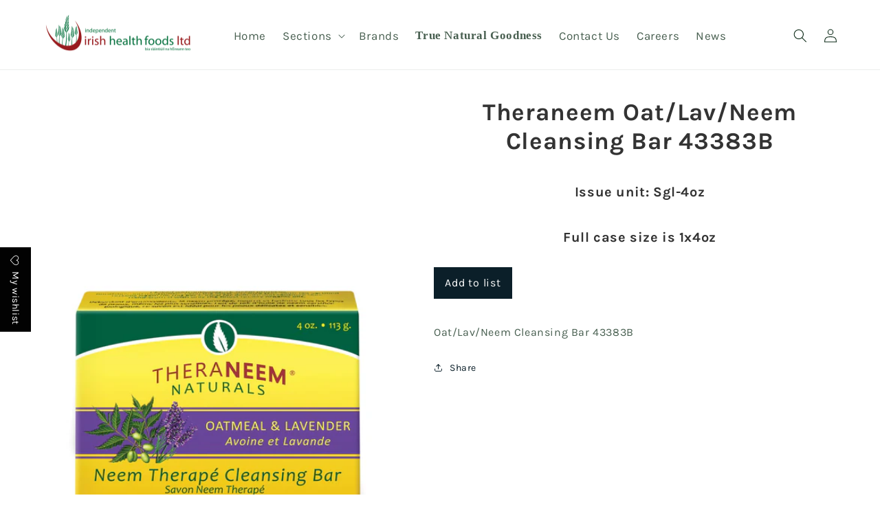

--- FILE ---
content_type: text/css
request_url: https://iihealthfoods.com/cdn/shop/t/39/assets/wishlist-king-custom.css?v=96957638736936151111694014701
body_size: -218
content:
wishlist-link .wk-button{--icon-size: 22px;--icon-stroke: rgb(var(--color-foreground));--icon-stroke-width: 1.25px;height:4.4rem;width:4.4rem;color:rgb(var(--color-foreground))}wishlist-link .wk-selected{--icon-fill: transparent}.wk-text,.wk-icon[icon=share]{display:none}wishlist-link .wk-pill{--badge-size: 1.7rem;font-size:.9rem;color:rgb(var(--color-button-text));background-color:rgb(var(--color-button))}wishlist-button .wk-button,wishlist-button .wk-floating .wk-button{--icon-stroke: black;color:#000;background:none!important}wishlist-button .wk-button{font-size:1.5rem;letter-spacing:.1rem;font-weight:400;font-family:inherit}wishlist-page .wk-page{padding-bottom:27px}@media screen and (min-width: 750px){wishlist-page .wk-page{padding-bottom:36px}}wishlist-product-card .wk-image{aspect-ratio:1 / 1}.wk-submit-button:hover{background-color:red}wishlist-page .wk-grid{--columns: 1}@media (min-width: 400px){wishlist-page .wk-grid{--columns: 2}}@media (min-width: 700px){wishlist-page .wk-grid{--columns: 3}}@media (min-width: 900px){wishlist-page .wk-grid{--columns: 4}}wishlist-buy-all{display:none}wishlist-save-for-later .wk-button{--icon-stroke: rgba(var(--color-button), var(--alpha-button-background));color:rgba(var(--color-button),var(--alpha-button-background))}wishlist-page .wk-login-callout,wishlist-page .wk-wishlist-empty-callout{padding:0}
/*# sourceMappingURL=/cdn/shop/t/39/assets/wishlist-king-custom.css.map?v=96957638736936151111694014701 */


--- FILE ---
content_type: application/javascript; charset=utf-8
request_url: https://cdn.jsdelivr.net/npm/@appmate/wishlist@4.20.9/wishlist-app.js
body_size: 4450
content:
var p=class{constructor(t){this.element=t}replace(t){var e;return(e=this.element)==null||e.replaceWith(t),t}append(t){var e;return(e=this.element)==null||e.append(t),t}prepend(t){var e;return(e=this.element)==null||e.prepend(t),t}insertBefore(t){var e;return(e=this.element)==null||e.before(t),t}insertAfter(t){var e;return(e=this.element)==null||e.after(t),t}closest(t,e=5){if(!this.element)return new p;if(typeof t=="object")return this.searchByStyle(t,this.element,i=>i.parentElement,e);let s=this.element.closest(t);return s?new p(s):new p}find(t){var s;let e=(s=this.element)==null?void 0:s.querySelector(t);return e?new p(e):new p}searchByStyle(t,e,s,i=5){if(i<0||!e)return null;let r=getComputedStyle(e);if(Object.entries(t).every(([l,c])=>r.getPropertyValue(l)===c))return new p(e);let n=s(e);return n?this.searchByStyle(t,n,s,i-1):null}};var m=class{constructor({routeUtil:t}){this.subscriber=[],this.routeUtil=t,this.observer=new MutationObserver(e=>{e.reduce((s,i)=>s.concat(Array.from(i.addedNodes)),[]).filter(s=>s instanceof Element&&!s.hasAttribute("data-appmate")).forEach(s=>this.scan(s))}),this.observer.observe(document.body,{subtree:!0,childList:!0,attributes:!1})}watch(t,e){let s={target:t,callback:e};this.subscriber.push(s),x(s,this.routeUtil.parse(window.location.pathname))&&this.scan(document.body)}shouldSkip(t,{skipHidden:e}){return e&&t instanceof HTMLElement?t.offsetParent===null:!1}scan(t){this.subscriber.filter(e=>x(e,this.routeUtil.parse(window.location.pathname))).forEach(e=>{let s=t.matches(e.target.selector)&&!this.shouldSkip(t,{skipHidden:!!e.target.skipHidden});if(s&&this.notify(e,t),s&&e.target.firstMatch)return;let i=t.querySelectorAll(e.target.selector);for(let r of i)if(!this.shouldSkip(r,{skipHidden:!!e.target.skipHidden})&&(this.notify(e,r),e.target.firstMatch))break})}notify(t,e){if(!e.hasAttribute("data-appmate")){e.setAttribute("data-appmate","");let s=new p(e);t.callback(s)}}};function x({target:a},t){if(!a.pageType)return!0;if(!t.pageType)return!1;let e=Array.isArray(a.pageType)?a.pageType:[a.pageType];return e.includes("all")?!0:e.includes(t.pageType)}var N=[{pageType:"product",match:a=>a.includes("/products/")},{pageType:"collection",match:a=>a.includes("/collections/")&&!a.includes("/products/")},{pageType:"account",match:a=>a.includes("/account/")||a.endsWith("/account")},{pageType:"blog",match:a=>a.includes("/blog/")},{pageType:"cart",match:a=>a.includes("/cart/")||a.endsWith("/cart")},{pageType:"wishlist",match:(a,{wishlistUrl:t})=>a.includes(t)},{pageType:"page",match:a=>a.includes("/pages/")},{pageType:"home",match:a=>a.length<4}],u=class{constructor({wishlistUrl:t}){this.wishlistUrl=t}parse(t){for(let e of N)if(e.match(t,{wishlistUrl:this.wishlistUrl}))return{pageType:e.pageType};return{pageType:void 0}}};var g=class{constructor(t){var e;this.locale=this.decodeLocale((e=t.locale)!=null?e:{})}decodeHtmlEntities(t){return t.replace(/&lt;/g,"<").replace(/&gt;/g,">").replace(/&#39;/g,"'")}decodeLocale(t){let e={};for(let s in t){e[s]={};for(let i in t[s])e[s][i]=this.decodeHtmlEntities(t[s][i])}return e}translate(t,e){var o;let[s,i]=t.split("."),r=(o=this.locale[s])==null?void 0:o[i];return r?e?Object.entries(e).reduce((n,[l,c])=>n.replace(new RegExp(`{{\\s*${l}\\s*}}`,"g"),c),r):r:`translation missing: ${t}`}};var d=class{constructor({rootUrl:t,wishlistUrl:e,locale:s}){this._rootUrl=t,this.route=new u({wishlistUrl:e}),this.observer=new m({routeUtil:this.route}),this.locale=new g({locale:s}),this.watch=this.observer.watch.bind(this.observer)}getPageType(t=window.location.pathname){return this.route.parse(t).pageType}getWishlistId(t){if(!t)return null;t instanceof URL&&(t=t.pathname);let e=t.replace(this._rootUrl,"/").split("/");return e.length===4?e.pop():"mine"}getProductHandle(t){var e;return t?(t instanceof URL&&(t=t.pathname),(e=t.split("/").pop())==null?void 0:e.split("?")[0]):null}getVariantId(t){return t?(t instanceof URL&&(t=t.pathname),new URLSearchParams(t.split("?")[1]).get("variant")):null}translate(t,e){return this.locale.translate(t,e)}createComponent(t,e){var i;let s=document.createElement(t);return e!=null&&e.dataset&&Object.entries(e==null?void 0:e.dataset).forEach(([r,o])=>{o&&(typeof o=="boolean"?s.dataset[r]="":typeof o=="object"?s.dataset[r]=JSON.stringify(o):s.dataset[r]=o)}),e!=null&&e.props&&Object.entries(e==null?void 0:e.props).forEach(([r,o])=>{s[r]=o}),(i=e==null?void 0:e.wrap)!=null&&i.name?this.createElement(e.wrap.name,e.wrap.props,s):s}createHeadlessComponent(t,e){var r;let s=e.host.element?e.host.element:e.host;if(!s)throw new Error("Headless host is undefined");e.dataset&&Object.entries(e.dataset).forEach(([o,n])=>{n&&(typeof n=="boolean"?s.dataset[o]="":typeof n=="object"?s.dataset[o]=JSON.stringify(n):s.dataset[o]=n)});let i=(r=window.headlessElements)==null?void 0:r.store.get(t);if(!i)throw new Error(`Headless element not found: ${t}`);return new i(s)}createElement(t,e={},...s){let i=Object.assign(document.createElement(t),e);return s&&i.append(...s),i}};var f=class{constructor(){this.dispatcher=document}publish(t){this.dispatcher.dispatchEvent(new CustomEvent(t.name,{detail:t,bubbles:!1,cancelable:!1}))}once(t,e){let s=i=>{this.dispatcher.removeEventListener(t,s),e(i)};this.subscribe(t,s)}subscribe(t,e){this.dispatcher.addEventListener(t,s=>{let i=s;e({name:i.type,data:i.detail.data})})}subscribeMany(t){return Object.entries(t).map(([e,s])=>this.subscribe(e,s))}};window.headlessElements||(window.headlessElements={store:new Map,define(a,t){var e;(e=window.headlessElements)==null||e.store.set(a,t)}});var _=class{constructor({dependencies:t=[],...e}){this.stylesLoaded=!1;this._loaded=!1;this.addToCart=t=>this.state.promise.addToCart(t);this.addAllToCart=t=>this.state.promise.addAllToCart(t);this.addWishlistItem=t=>this.state.promise.addWishlistItem(t);this.clearWishlist=()=>this.state.promise.clearWishlist();this.loadProductInfo=t=>this.state.promise.loadProductInfo(t);this.loadShopifyProduct=t=>this.state.promise.loadShopifyProduct(t);this.loadWishlist=t=>this.state.promise.loadWishlist(t);this.loadWishlistItem=t=>this.state.promise.loadWishlistItem(t);this.publishWishlistEvent=t=>this.state.promise.publishWishlistEvent(t);this.publishWishlistProductEvent=t=>this.state.promise.publishWishlistProductEvent(t);this.removeWishlistItem=t=>this.state.promise.removeWishlistItem(t);this.shareWishlist=t=>this.state.promise.shareWishlist(t);this.updateWishlistItem=t=>this.state.promise.updateWishlistItem(t);this.config=this.parseConfig(e),this.settings=this.parseSettings(e),this.routes=this.parseRoutes(),this.customer=this.config.customer.id?{id:this.config.customer.id,email:this.config.customer.email}:null,this.events=new f,this.theme=new d({rootUrl:this.routes.rootUrl,wishlistUrl:this.routes.wishlistUrl,locale:this.config.locale});let{stylesheets:s,scripts:i}=t.reduce(({stylesheets:r,scripts:o},n)=>{let[l]=n.split("?");return l.endsWith(".css")?r.push(n):l.endsWith(".js")&&o.push(n),{stylesheets:r,scripts:o}},{stylesheets:[],scripts:[]});this.initStyles(s),this.initScripts(i),(this.hasSession||this.settings.general.appLoading==="EAGER")&&this.load(),window.WishlistKing=this,this.events.publish({name:"wk:app:created"})}get loaded(){return this._loaded}get state(){return w(this._state)}get apis(){return w(this._apis)}get utils(){return w(this._utils)}get hasSession(){return!!this.getSessionId()||!!this.customer}get isLoggedIn(){var t;return!!((t=this.customer)!=null&&t.id)}getSessionId(){let t=window.localStorage.getItem("wk_session_id");if(t)return t;let e=window.localStorage.getItem("appmate-session");if(e)try{let s=JSON.parse(e).state.sid;return this.setSessionId(s)}catch(s){console.error(s)}}setSessionId(t){var e;return window.localStorage.setItem("wk_session_id",t),(e=this._apis)==null||e.tracking.setSessionId(t),t}async load(){return this._loadPromise?this._loadPromise:this._loadPromise=(async()=>{let[{WishlistState:t},{ShopifyApi:e,WishlistApi:s,TrackingApi:i},{MoneyUtil:r,UrlUtil:o,ProductUtil:n}]=await Promise.all([import("https://cdn.jsdelivr.net/npm/@appmate/wishlist@4.20.9/state.js"),import("https://cdn.jsdelivr.net/npm/@appmate/wishlist@4.20.9/api.js"),import("https://cdn.jsdelivr.net/npm/@appmate/wishlist@4.20.9/utils.js")]);this.initUtils({MoneyUtil:r,UrlUtil:o,ProductUtil:n}),this.initApis({WishlistApi:s,ShopifyApi:e,TrackingApi:i}),this.initState({WishlistState:t}),this.initUrlChangeEvents(),this.trackCurrentPage(),this.hasSession||(await this.state.promise.clearCache(),this.events.once("wk:app:init-sid",l=>{var c,h;(c=l.data)!=null&&c.sessionId&&this.setSessionId((h=l.data)==null?void 0:h.sessionId)})),this._loaded=!0,this.events.publish({name:"wk:app:load:success"})})()}initUtils({UrlUtil:t,MoneyUtil:e,ProductUtil:s}){this._utils={url:new t({rootUrl:this.routes.rootUrl,wishlistUrl:this.routes.wishlistUrl,shopDomain:this.config.shop.domain,placeholderImageUrl:this.config.products.fallbackImage,fileUrl:this.routes.fileUrl}),money:new e({moneyFormat:this.config.shop.moneyFormat,moneyFormatWithCurrency:this.config.shop.moneyFormatWithCurrency}),product:new s}}initApis({WishlistApi:t,ShopifyApi:e,TrackingApi:s}){var i,r;this._apis={wishlist:new t({host:this.config.routes.apiHost,shop:window.Shopify.shop,customerId:(i=this.config.customer.id)!=null?i:void 0,sessionId:this.getSessionId(),trackingSource:this.theme.getPageType(),productMetafields:this.config.products.metafields}),shopify:new e({host:window.Shopify.routes.root.substring(0,window.Shopify.routes.root.length-1)}),tracking:new s({notifyHost:this.config.routes.apiHost,events:this.events,shop:window.Shopify.shop,customerId:(r=this.config.customer.id)!=null?r:void 0,sessionId:this.getSessionId(),utils:this.utils,theme:this.theme,settings:this.settings})}}initState({WishlistState:t}){this._state=new t({wishlistApi:this.apis.wishlist,shopifyApi:this.apis.shopify,settings:this.settings,events:this.events,utils:this.utils})}async initStyles(t){if(!(t!=null&&t.length)){this.onStylesLoaded();return}try{await Promise.all(t.map(e=>new Promise((s,i)=>{let r=document.createElement("link");r.rel="stylesheet",r.href=e,r.onload=s,r.onerror=i,document.head.appendChild(r)}))),this.onStylesLoaded()}catch(e){console.warn(e),this.events.publish({name:"wk:app:load-styles:error"})}}async initScripts(t){if(!(t!=null&&t.length)){this.events.publish({name:"wk:app:load-scripts:success"});return}try{await Promise.all(t.map(e=>import(e))),this.events.publish({name:"wk:app:load-scripts:success"})}catch(e){console.warn(e),this.events.publish({name:"wk:app:load-scripts:error"})}}trackCurrentPage(){if(this.theme.getPageType()==="wishlist"){let e=this.theme.getWishlistId(window.location.pathname);e&&this.publishWishlistEvent({eventName:"wk:wishlist:page-view",wishlistId:e})}}onStylesLoaded(){this.stylesLoaded=!0,this.events.publish({name:"wk:app:load-styles:success"})}initUrlChangeEvents(){let t=history.replaceState,e=({productHandle:s,variantId:i})=>{this.events.publish({name:"wk:product:change-variant:success",data:{productHandle:s,variantId:i}})};history.replaceState=(...s)=>{let i=`${window.location.protocol}//${window.location.host}`,r=typeof s[2]=="string"?new URL(s[2],i):s[2],o=t.apply(history,s);if(!r)return o;let n=this.theme.getProductHandle(r),l=r.searchParams.get("variant");if(!n||!l)return o;e({productHandle:n,variantId:parseInt(l)})}}parseConfig({config:t,locale:e}){var s,i,r,o,n,l,c,h;return{customer:{id:t.customerId?t.customerId:null,email:(s=t.customerEmail)!=null?s:""},shop:{name:(i=t.shopName)!=null?i:"",domain:(r=t.shopDomain)!=null?r:"",permanentDomain:(o=t.shopPermanentDomain)!=null?o:"",moneyFormat:(n=t.shopMoneyFormat)!=null?n:"",moneyFormatWithCurrency:(l=t.shopMoneyFormatWithCurrency)!=null?l:"",customerAccountsEnabled:t.shopCustomerAccountsEnabled?t.shopCustomerAccountsEnabled==="true":!1},routes:{apiHost:(c=t.apiHost)!=null?c:"https://api.appmate.io/v2",rootUrl:window.Shopify.routes.root,fileUrl:t.fileUrl},products:{fallbackImage:(h=t.productFallbackImage)!=null?h:"//cdn.shopify.com/s/files/1/0533/2089/files/placeholder-images-image_large.png?format=webp&v=1530129081",metafields:!!t.productMetafields},locale:e}}parseSettings({settings:t}){var e,s,i,r,o,n,l,c,h,y,b,U,E,W,v,S,P,T,k,A,I,L,R,M,H,C;return{general:{appLoading:(s=(e=t==null?void 0:t.general)==null?void 0:e.appLoading)!=null?s:"LAZY",wishlistAccessMode:this.config.customer.id?"UNRESTRICTED":(r=(i=t==null?void 0:t.general)==null?void 0:i.wishlistAccessMode)!=null?r:"UNRESTRICTED",wishlistMode:(n=(o=t==null?void 0:t.general)==null?void 0:o.wishlistMode)!=null?n:"PRODUCT",wishlistPath:(c=(l=t==null?void 0:t.general)==null?void 0:l.wishlistPath)!=null?c:"/apps/wishlist"},money:{withCurrency:(y=(h=t==null?void 0:t.money)==null?void 0:h.withCurrency)!=null?y:!1},integrations:{googleAnalytics:{enabled:(E=(U=(b=t.integrations)==null?void 0:b.googleAnalytics)==null?void 0:U.enabled)!=null?E:!1,tracker:(S=(v=(W=t.integrations)==null?void 0:W.googleAnalytics)==null?void 0:v.tracker)!=null?S:""},klaviyo:{enabled:(k=(T=(P=t.integrations)==null?void 0:P.klaviyo)==null?void 0:T.enabled)!=null?k:!1},metaPixel:{enabled:(L=(I=(A=t.integrations)==null?void 0:A.metaPixel)==null?void 0:I.enabled)!=null?L:!1},wishlistAnalytics:{enabled:(H=(M=(R=t.integrations)==null?void 0:R.metaPixel)==null?void 0:M.enabled)!=null?H:!0}},cache:{wishlist:{ttl:6e4},wishlistItem:{ttl:6e4},productInfo:{ttl:6e4},product:{ttl:3e4}},colorMap:(C=t.colorMap)!=null?C:{}}}parseRoutes(){let t=this.config.routes.rootUrl;return{rootUrl:t,fileUrl:this.config.routes.fileUrl,wishlistUrl:t+this.settings.general.wishlistPath.split("/").filter(e=>!!e).join("/"),accountUrl:t+"account",accountLoginUrl:t+"account/login",accountLogoutUrl:t+"account/logout",accountRegisterUrl:t+"account/register",accountAddressesUrl:t+"account/addresses",collectionsUrl:t+"collections",allProductsCollectionUrl:t+"collections/all",searchUrl:t+"search",predictiveSearchUrl:t+"search/suggest",cartUrl:t+"cart",cartAddUrl:t+"cart/add",cartChangeUrl:t+"cart/change",cartClearUrl:t+"cart/clear",cartUpdateUrl:t+"cart/update",productRecommendationsUrl:t+"recommendations/products"}}},w=a=>{if(!a)throw new Error("Wishlist app not loaded.");return a};export{_ as WishlistApp};


--- FILE ---
content_type: text/javascript
request_url: https://iihealthfoods.com/cdn/shop/t/39/assets/sq-app.min.js?v=175558069020687935131694014701
body_size: 46457
content:
(window["webpackJsonp"]=window["webpackJsonp"]||[]).push([["chunk-common"],{"0191":function(t,e,i){"use strict";i("d6ce")},"01cf":function(t,e,i){"use strict";i("4984")},"02be":function(t,e,i){"use strict";i("6018")},"05eb":function(t,e,i){},"06bd":function(t,e,i){"use strict";var o,n;(function(r,s){o=s,n="function"===typeof o?o.call(e,i,e,t):o,void 0===n||(t.exports=n)})("undefined"!==typeof window&&window,(function(){if("undefined"===typeof window)return null;var t="undefined"!=typeof window&&window.Math==Math?window:"undefined"!=typeof self&&self.Math==Math?self:Function("return this")(),e=t.requestAnimationFrame||t.mozRequestAnimationFrame||t.webkitRequestAnimationFrame||function(e){return t.setTimeout(e,20)},i=t.cancelAnimationFrame||t.mozCancelAnimationFrame||t.webkitCancelAnimationFrame||function(e){t.clearTimeout(e)};function o(t,e){var i=Object.prototype.toString.call(t),o="[object Array]"===i||"[object NodeList]"===i||"[object HTMLCollection]"===i||"[object Object]"===i||"undefined"!==typeof jQuery&&t instanceof jQuery||"undefined"!==typeof Elements&&t instanceof Elements,n=0,r=t.length;if(o)for(;n<r;n++)e(t[n]);else e(t)}function n(t){if(!t.getBoundingClientRect)return{width:t.offsetWidth,height:t.offsetHeight};var e=t.getBoundingClientRect();return{width:Math.round(e.width),height:Math.round(e.height)}}function r(t,e){Object.keys(e).forEach((function(i){t.style[i]=e[i]}))}var s=function(t,a){var l=0;function c(){var t,e,i=[];this.add=function(t){i.push(t)},this.call=function(o){for(t=0,e=i.length;t<e;t++)i[t].call(this,o)},this.remove=function(o){var n=[];for(t=0,e=i.length;t<e;t++)i[t]!==o&&n.push(i[t]);i=n},this.length=function(){return i.length}}function u(t,i){if(t)if(t.resizedAttached)t.resizedAttached.add(i);else{t.resizedAttached=new c,t.resizedAttached.add(i),t.resizeSensor=document.createElement("div"),t.resizeSensor.dir="ltr",t.resizeSensor.className="resize-sensor";var o={pointerEvents:"none",position:"absolute",left:"0px",top:"0px",right:"0px",bottom:"0px",overflow:"hidden",zIndex:"-1",visibility:"hidden",maxWidth:"100%"},s={position:"absolute",left:"0px",top:"0px",transition:"0s"};r(t.resizeSensor,o);var a=document.createElement("div");a.className="resize-sensor-expand",r(a,o);var u=document.createElement("div");r(u,s),a.appendChild(u);var d=document.createElement("div");d.className="resize-sensor-shrink",r(d,o);var p=document.createElement("div");r(p,s),r(p,{width:"200%",height:"200%"}),d.appendChild(p),t.resizeSensor.appendChild(a),t.resizeSensor.appendChild(d),t.appendChild(t.resizeSensor);var h=window.getComputedStyle(t),m=h?h.getPropertyValue("position"):null;"absolute"!==m&&"relative"!==m&&"fixed"!==m&&"sticky"!==m&&(t.style.position="relative");var f=!1,g=0,y=n(t),v=0,b=0,w=!0;l=0;var C=function(){var e=t.offsetWidth,i=t.offsetHeight;u.style.width=e+10+"px",u.style.height=i+10+"px",a.scrollLeft=e+10,a.scrollTop=i+10,d.scrollLeft=e+10,d.scrollTop=i+10},S=function(){if(w){var i=0===t.offsetWidth&&0===t.offsetHeight;if(i)return void(l||(l=e((function(){l=0,S()}))));w=!1}C()};t.resizeSensor.resetSensor=S;var x=function(){g=0,f&&(v=y.width,b=y.height,t.resizedAttached&&t.resizedAttached.call(y))},O=function(){y=n(t),f=y.width!==v||y.height!==b,f&&!g&&(g=e(x)),S()},F=function(t,e,i){t.attachEvent?t.attachEvent("on"+e,i):t.addEventListener(e,i)};F(a,"scroll",O),F(d,"scroll",O),l=e((function(){l=0,S()}))}}o(t,(function(t){u(t,a)})),this.detach=function(e){l&&(i(l),l=0),s.detach(t,e)},this.reset=function(){t.resizeSensor.resetSensor&&t.resizeSensor.resetSensor()}};if(s.reset=function(t){o(t,(function(e){t.resizeSensor.resetSensor&&e.resizeSensor.resetSensor()}))},s.detach=function(t,e){o(t,(function(t){t&&(t.resizedAttached&&"function"===typeof e&&(t.resizedAttached.remove(e),t.resizedAttached.length())||t.resizeSensor&&(t.contains(t.resizeSensor)&&t.removeChild(t.resizeSensor),delete t.resizeSensor,delete t.resizedAttached))}))},"undefined"!==typeof MutationObserver){var a=new MutationObserver((function(t){for(var e in t)if(t.hasOwnProperty(e))for(var i=t[e].addedNodes,o=0;o<i.length;o++)i[o].resizeSensor&&s.reset(i[o])}));document.addEventListener("DOMContentLoaded",(function(t){a.observe(document.body,{childList:!0,subtree:!0})}))}return s}))},"0b69":function(t,e,i){},"0c8b":function(t,e,i){},"0f8e":function(t,e,i){"use strict";i("e66d")},1698:function(t,e,i){},1720:function(t,e,i){"use strict";i("cb93")},1862:function(t,e,i){"use strict";i("d4ba")},"1dc9":function(t,e,i){"use strict";i("0c8b")},2297:function(t,e,i){"use strict";i("acff")},2572:function(t,e,i){"use strict";i("baa5")},"258c":function(t,e,i){"use strict";i("8bbb")},"29da":function(t,e,i){},"29fd":function(t,e,i){"use strict";i("2dc1")},"2a43":function(t,e,i){"use strict";i("f56a")},"2ad3":function(t,e,i){},"2dc1":function(t,e,i){},"2f48":function(t,e,i){"use strict";i("f94d")},3060:function(t,e,i){},"33e6":function(t,e,i){},"3d39":function(t,e,i){},"40d0":function(t,e,i){"use strict";i("33e6")},"43ef":function(t,e,i){"use strict";i("3060")},4862:function(t,e,i){"use strict";i("1698")},4984:function(t,e,i){},"4c33":function(t,e,i){},5141:function(t,e,i){"use strict";i("b58c")},6018:function(t,e,i){},"66a0":function(t,e,i){},6833:function(t,e,i){},"6eea":function(t,e,i){},7455:function(t,e,i){"use strict";i("7bbe")},"767b":function(t,e,i){},"792c":function(t,e,i){"use strict";i("6eea")},"7b31":function(t,e,i){"use strict";i("96d0")},"7bbe":function(t,e,i){},"7dd3":function(t,e,i){},"84b8":function(t,e,i){"use strict";i("db00")},"888f":function(t,e,i){"use strict";i("66a0")},"89d4":function(t,e,i){},"8a23":function(t,e,i){},"8bbb":function(t,e,i){},"8e69":function(t,e,i){"use strict";i("c7b7")},9199:function(t,e,i){},"96d0":function(t,e,i){},"9b9e":function(t,e,i){},acff:function(t,e,i){},afcc:function(t,e,i){"use strict";i("4c33")},b027:function(t,e,i){"use strict";i("0b69")},b1ca:function(t,e,i){"use strict";i("8a23")},b346:function(t,e,i){"use strict";i("fe57")},b58c:function(t,e,i){},b5ba:function(t,e,i){"use strict";i("6833")},baa5:function(t,e,i){},bb3f:function(t,e,i){"use strict";i("dd89")},bbfa:function(t,e,i){},c328:function(t,e,i){"use strict";i("7dd3")},c726:function(t,e,i){},c7b7:function(t,e,i){},c917:function(t,e,i){"use strict";i("767b")},c937:function(t,e,i){"use strict";i("29da")},cb93:function(t,e,i){},cc26:function(t,e,i){"use strict";i("2ad3")},cd49:function(t,e,i){"use strict";i.r(e);var o,n,r,s,a,l,c=i("9ab4"),u=i("a026");(function(t){t[t["Open"]=1]="Open",t[t["Close"]=2]="Close",t[t["Disable"]=3]="Disable"})(o||(o={})),function(t){t["KeyDownEvent"]="keydown",t["EnterKey"]="Enter",t["EscapeKey"]="Escape"}(n||(n={})),function(t){t[t["Paging"]=1]="Paging",t[t["InfiniteScroll"]=2]="InfiniteScroll",t[t["LoadMore"]=3]="LoadMore",t[t["PrevNext"]=4]="PrevNext"}(r||(r={})),function(t){t[t["Grid"]=1]="Grid",t[t["List"]=2]="List"}(s||(s={})),function(t){t["Searchpage"]="searchPage",t["CollectionPage"]="collectionPage",t["Dropdown"]="dropdown"}(a||(a={})),function(t){t["Products"]="products",t["Collections"]="collections",t["Pages"]="pages",t["Articles"]="articles"}(l||(l={}));var d,p,h,m,f,g,y=function(){function t(){}return t.getPriceFilters=function(t,e){void 0===e&&(e=!1);var i=JSON.parse(t),o=[];return o=e?i.map((function(t){return Object.assign({},{min:Math.trunc(Number.isNaN(Number(t.min))?0:Number(t.min)),max:Math.trunc(Number.isNaN(Number(t.max))?0:Number(t.max)),displayOrder:t.displayOrder})})).filter((function(t){return!(!t.min&&!t.max)})):i.map((function(t){return Object.assign({},{min:Number.isNaN(Number(t.min))?0:Number(t.min),max:Number.isNaN(Number(t.max))?0:Number(t.max),displayOrder:t.displayOrder})})).filter((function(t){return!(!t.min&&!t.max)})),o},t.getTheme=function(t){return JSON.parse(t)},t.getDefaultThemeSettings=function(){return{clearAllTitle:"CLEAR",countOfProductsShown:12,defaultSortType:1,dropDownCountOfProductsToShow:6,dropdownCollectionsHeadingTitle:"Collections",dropdownCountOfCollectionsToShow:5,dropdownCountOfPagesToShow:5,dropdownCountOfBlogsToShow:5,dropdownPagesHeadingTitle:"Pages",dropdownViewAllButtonText:"View all {{count}} Products",dropdownViewAllFontColor:"#000",emptyResultMessage:"Sorry, No Results",filterByTitle:"FILTER BY",searchResultsText:"SHOWING {{count}} RESULTS IN {{time}} MS",searchboxPlaceholderText:"Search...",viewButtonBackgroundColor:"#ff527b",viewButtonFontColor:"#ffffff",viewButtonTitle:"VIEW",showDiscountPercentage:!1,discountSectionFontFamily:"Muli,sans-serif",discountSectionBackground:"#FF527B",discountSectionFontColor:"#fff",opensInNewTab:!0,roundingFactor:0,isSearchBoxEnabled:!0,isSearchBoxEnabledForCollectionPage:!0,searchboxFontFamily:S.defaultFontFamily,searchboxFontColor:S.primaryColor,searchboxFontSize:S.secondaryFontSize,filterByTitleFontFamily:S.defaultFontFamily,filterByTitleFontColor:S.highlightBackgroundColor,filterByTitleFontSize:S.primaryFontSize,clearAllFontFamily:S.defaultFontFamily,clearAllFontColor:S.secondaryColor,clearAllFontSize:S.secondaryFontSize,resultHitsFontFamily:S.defaultFontFamily,resultHitsFontColor:S.secondaryColor,resultHitsFontSize:S.secondaryFontSize,sparqCreditsFontFamily:S.defaultFontFamily,sparqCreditsFontColor:S.secondaryColor,sparqCreditsFontSize:S.secondaryFontSize,filterDisplayNameFontFamily:S.defaultFontFamily,filterDisplayNameFontColor:S.primaryColor,filterDisplayNameFontSize:S.primaryFontSize,filterValueFontFamily:S.defaultFontFamily,filterValueFontColor:S.secondaryColor,filterValueFontSize:S.secondaryFontSize,productTitleFontFamily:S.defaultFontFamily,productTitleFontColor:S.primaryColor,productTitleFontSize:S.primaryFontSize,isVendorTitleEnabled:!0,vendorTitleFontFamily:S.defaultFontFamily,vendorTitleFontColor:S.secondaryColor,vendorTitleFontSize:S.secondaryFontSize,productCompareAtPriceFontFamily:S.defaultFontFamily,productCompareAtPriceFontColor:S.primaryColor,productCompareAtPriceFontSize:S.primaryFontSize,isProductDiscountPriceEnabled:!0,productDiscountPriceFontFamily:S.defaultFontFamily,productDiscountPriceFontColor:S.secondaryColor,productDiscountPriceFontSize:S.secondaryFontSize,isProductViewButtonEnabled:!0,productViewButtonFontFamily:S.defaultFontFamily,productViewButtonFontColor:S.highlightTextColor,productViewButtonFontSize:S.secondaryFontSize,productViewButtonBackgroundColor:S.highlightBackgroundColor,productViewButtonBorderColor:S.highlightBorderColor,paginationActiveFontFamily:S.defaultFontFamily,paginationActiveFontColor:S.highlightTextColor,paginationActiveFontSize:S.secondaryFontSize,paginationActiveBackgroundColor:S.highlightBackgroundColor,paginationActiveBorderColor:S.highlightBorderColor,paginationInactiveFontFamily:S.defaultFontFamily,paginationInactiveFontColor:S.secondaryColor,paginationInactiveFontSize:S.secondaryFontSize,paginationInactiveBackgroundColor:S.highlightTextColor,paginationInactiveBorderColor:S.highlightBorderColor,loadMoreButtonFontFamily:S.defaultFontFamily,loadMoreButtonFontColor:S.highlightTextColor,loadMoreButtonFontSize:S.secondaryFontSize,loadMoreButtonBackgroundColor:S.highlightBackgroundColor,loadMoreButtonBorderColor:S.highlightBorderColor,funnelButtonFontFamily:S.defaultFontFamily,funnelButtonFontColor:S.highlightTextColor,funnelButtonFontSize:S.secondaryFontSize,funnelButtonBackgroundColor:S.highlightBackgroundColor,funnelButtonBorderColor:S.highlightBorderColor,discountLabelFontFamily:S.defaultFontFamily,discountLabelFontColor:S.highlightTextColor,discountLabelFontSize:S.secondaryFontSize,discountLabelBackgroundColor:S.highlightBackgroundColor,discountLabelBorderColor:S.highlightBorderColor,dropdownItemProductTitleFontFamily:S.defaultFontFamily,dropdownItemProductTitleFontColor:S.primaryColor,dropdownItemProductTitleFontSize:S.primaryFontSize,dropdownItemProductVendorFontFamily:S.defaultFontFamily,dropdownItemProductVendorFontColor:S.secondaryColor,dropdownItemProductVendorFontSize:S.secondaryFontSize,isDropdownItemProductVendorEnabled:!0,isDropdownItemCompareAtPriceEnabled:!0,dropdownItemCompareAtPriceFontFamily:S.defaultFontFamily,dropdownItemCompareAtPriceFontColor:S.secondaryColor,dropdownItemCompareAtPriceFontSize:S.secondaryFontSize,dropdownItemDiscountPriceFontFamily:S.defaultFontFamily,dropdownItemDiscountPriceFontColor:S.primaryColor,dropdownItemDiscountPriceFontSize:S.primaryFontSize,dropdownCollectionSectionHeadingFontFamily:S.defaultFontFamily,dropdownCollectionSectionHeadingFontColor:S.secondaryColor,dropdownCollectionSectionHeadingFontSize:S.secondaryFontSize,dropdownPageSectionHeadingFontFamily:S.defaultFontFamily,dropdownPageSectionHeadingFontColor:S.secondaryColor,dropdownPageSectionHeadingFontSize:S.secondaryFontSize,dropdownBlogSectionHeadingFontFamily:S.defaultFontFamily,dropdownBlogSectionHeadingFontColor:S.secondaryColor,dropdownBlogSectionHeadingFontSize:S.secondaryFontSize,isDropdownCollectionValuesEnabled:!0,dropdownCollectionValuesFontFamily:S.defaultFontFamily,dropdownCollectionValuesFontColor:S.primaryColor,dropdownCollectionValuesFontSize:S.primaryFontSize,isDropdownPageValuesEnabled:!0,dropdownPageValuesFontFamily:S.defaultFontFamily,dropdownPageValuesFontColor:S.primaryColor,dropdownPageValuesFontSize:S.primaryFontSize,isDropdownBlogValuesEnabled:!0,dropdownBlogValuesFontFamily:S.defaultFontFamily,dropdownBlogValuesFontColor:S.primaryColor,dropdownBlogValuesFontSize:S.primaryFontSize,dropdownViewAllButtonFontFamily:S.defaultFontFamily,dropdownViewAllButtonFontColor:S.highlightTextColor,dropdownViewAllButtonFontSize:S.secondaryFontSize,dropdownViewAllButtonBackgroundColor:S.highlightBackgroundColor,dropdownViewAllButtonBorderColor:S.highlightBorderColor,dropdownShowByDefault:!0,dropdownShowAfterXCharacters:0,dropdownItemShowRatingCount:!1,dropdownItemShowRating:!1,searchpageItemShowRatingCount:!1,searchpageItemShowRating:!1,itemsPerRow:3,isItemDescriptionEnabled:!1,isDropdownItemDescriptionEnabled:!1,itemDescriptionFontFamily:S.defaultFontFamily,itemDescriptionFontColor:S.secondaryColor,itemDescriptionFontSize:S.secondaryFontSize,dropdownItemDescriptionFontFamily:S.defaultFontFamily,dropdownItemDescriptionFontColor:S.secondaryColor,dropdownItemDescriptionFontSize:S.secondaryFontSize,currencyDecimalsToShow:2,sortByText:"SORT BY",applyButtonText:"APPLY",sortOptionRelevanceText:"Relevance",sortOptionPriceLowToHighText:"Price: Low To High",sortOptionPriceHighToLowText:"Price: High To Low",sortOptionAlphabeticallyAZText:"Alphabetically: A-Z",sortOptionAlphabeticallyZAText:"Alphabetically: Z-A",sortOptionDateDescText:"Date, New to Old",sortOptionDateAscText:"Date, Old to New",belowPriceText:"Below",abovePriceText:"And Above",loadMoreText:"LOAD MORE",sortOptionBestSellerText:"Best Seller",useNewPriceFilter:!1,searchPageStarColor:"#fcd055",dropdownStarColor:"#fcd055",desktopPaginationType:r.Paging,mobilePaginationType:r.LoadMore,aboveRatingText:"& Up",noMoreResultsText:"No More Results",dropdownStarSize:"14px",searchPageStarSize:"14px",noReviewsText:"No Reviews",enablePageSizeDropdown:!1,pageSizeDropdownValues:null,filterQueryNoResultsText:"No values for given search query",defaultDesktopImageWidth:S.desktopWidth,defaultMobileImageWidth:S.mobileWidth,useDynamicPriceSlider:!1,defaultLayoutMode:s.Grid,showLayoutSwitcher:!1,availabilityFilterOptionText:"Include Out of Stock",redirectViaCollectionURL:!1,useCollectionDefaultSort:!1,sortOptionDefaultText:"Default",groupVariantsAsProduct:!1}},t.getSortOrderSpecifier=function(t,e){switch(void 0===e&&(e=""),t){case m.Relevance:return"";case m.CreatedDateAsc:return"publishedTimestamp";case m.CreatedDateDesc:return"-publishedTimestamp";case m.PriceAsc:return"price";case m.PriceDesc:return"-price";case m.TitleAsc:return"title";case m.TitleDesc:return"-title";case m.BestSellerDesc:return"bestSellingScore";case m.ShopifyDefaultSort:return e?"sortOrderFor_"+e.replace(/-/g,"_"):"";default:return"-priorityScore"}},t.getBanners=function(t){return JSON.parse(t)},t.getConfig=function(){return window.sq.config},t.isAnalyticsEnabled=function(){var t=this.getConfig();return t.enableAnalytics=void 0===t.enableAnalytics||t.enableAnalytics,t.enableAnalytics},t}(),v=function(){function t(){}return t.getFilters=function(t,e){var i=JSON.parse(t);return i.filter((function(t){return t.filterDisplayTargets.includes(e)})).sort((function(t,e){return t.displayOrder-e.displayOrder}))},t}();(function(t){t[t["SearchPage"]=1]="SearchPage",t[t["CollectionPage"]=2]="CollectionPage"})(d||(d={})),function(t){t[t["Count"]=1]="Count",t[t["Alphabet"]=2]="Alphabet",t[t["Manual"]=3]="Manual",t[t["AlphabetReverse"]=4]="AlphabetReverse"}(p||(p={})),function(t){t[t["System"]=1]="System",t[t["Tag"]=2]="Tag",t[t["Price"]=3]="Price",t[t["Meta"]=4]="Meta",t[t["Custom"]=5]="Custom",t[t["Option"]=6]="Option"}(h||(h={})),function(t){t[t["Relevance"]=1]="Relevance",t[t["PriceAsc"]=2]="PriceAsc",t[t["PriceDesc"]=3]="PriceDesc",t[t["TitleAsc"]=4]="TitleAsc",t[t["TitleDesc"]=5]="TitleDesc",t[t["CreatedDateDesc"]=6]="CreatedDateDesc",t[t["CreatedDateAsc"]=7]="CreatedDateAsc",t[t["BestSellerDesc"]=8]="BestSellerDesc",t[t["ShopifyDefaultSort"]=9]="ShopifyDefaultSort"}(m||(m={})),function(t){t[t["Default"]=1]="Default",t[t["ColorList"]=2]="ColorList",t[t["StarRating"]=3]="StarRating",t[t["RangeSlider"]=4]="RangeSlider",t[t["SingleSelect"]=5]="SingleSelect",t[t["ColorSwatch"]=6]="ColorSwatch",t[t["DynamicRangeSlider"]=7]="DynamicRangeSlider",t[t["TagList"]=8]="TagList"}(f||(f={})),function(t){t[t["SingleColor"]=0]="SingleColor",t[t["DualColor"]=1]="DualColor"}(g||(g={}));var b,w,C=function(){function t(){}return t.SearchSession="search-session",t.ProductClicked="product-clicked",t.SearchQuery="search-query",t.EmptySearchQuery="empty-search-query",t.PageView="page-view",t.BuyItNow="buy-it-now",t.AddToCart="add-to-cart",t}(),S=function(){function t(){}return t.primaryColor="#333333",t.secondaryColor="#8e8e8e",t.highlightBackgroundColor="#fb3587",t.highlightTextColor="white",t.highlightBorderColor="#fb3587",t.defaultFontFamily="Futura, sans-serif",t.primaryFontSize="15px",t.secondaryFontSize="14px",t.desktopWidth=400,t.mobileWidth=400,t}(),x=function(){function t(){}return t.getTracker=function(){return window.tracker},t.trackSearchResults=function(t,e){if(y.isAnalyticsEnabled())if(t.totalHits>0)window.tracker.searchQuery(t,"title",e);else{var i=!!t.query.textFacetFilters&&Object.keys(t.query.textFacetFilters).some((function(e){return t.query.textFacetFilters[e].length>0}));this.getTracker().emptySearchResults(t,i,e)}},t.trackProductClicked=function(t){y.isAnalyticsEnabled()&&this.getTracker().sendEvent(C.ProductClicked,{product:{productId:t}},y.getConfig().productCollectionId)},t}();(function(t){t[t["DropdDown"]=1]="DropdDown",t[t["CollectionPage"]=2]="CollectionPage",t[t["SearchPage"]=3]="SearchPage",t[t["SearchPageAndCollectionPage"]=4]="SearchPageAndCollectionPage"})(b||(b={})),function(t){t[t["PageTop"]=1]="PageTop",t[t["PageBottom"]=2]="PageBottom",t[t["PageSidebarTop"]=3]="PageSidebarTop",t[t["PageSidebarBottom"]=4]="PageSidebarBottom",t[t["DropdownTop"]=5]="DropdownTop",t[t["DropdownBottom"]=6]="DropdownBottom",t[t["DropdownSidebarTop"]=7]="DropdownSidebarTop",t[t["DropdownSidebarBottom"]=8]="DropdownSidebarBottom"}(w||(w={}));var O=function(){var t=this,e=t.$createElement,i=t._self._c||e;return i("div",{directives:[{name:"show",rawName:"v-show",value:!t.isFirstSearch||t.items.length,expression:"!isFirstSearch || items.length"}],staticStyle:{display:"none"},attrs:{id:"sparq-container"}},[i("div",{staticClass:"sparq-container-fluid"},[t.showMobileFilters?i("div",{staticClass:"sparq-mobile-filters"},[t.showMobileFilters?i("div",{staticClass:"sparq-mobile-filter-popup hidden-lg hidden-md"},[i("div",{staticClass:"sparq-search-inner"},[i("div",{staticClass:"sparq-mobile-filter-header"},[i("div",{staticClass:"row"},[i("div",{staticClass:"sparq-filter-left-head "},[i("span",[i("div",{staticClass:"filter-cross",on:{click:function(e){return t.toggleShowMobileFilter()}}},[i("CrossIcon")],1)]),i("span",{staticClass:"filter-text",style:{fontFamily:t.theme.filterByTitleFontFamily,color:t.theme.filterByTitleFontColor}},[t._v("\n                  "+t._s(t.getTranslationText("filterByTitle"))+"\n                ")])]),i("div",{staticClass:"sparq-clear-outer",on:{click:function(e){return t.clearAllFilters()}}},[i("span",{staticClass:"sparq-clear-all float-right",style:{fontFamily:t.theme.clearAllFontFamily,color:t.theme.clearAllFontColor,fontSize:t.theme.clearAllFontSize}},[t._v(t._s(t.getTranslationText("clearAllTitle")))])]),i("div",{staticClass:"sparq-apply-outer-btn",style:{backgroundColor:t.theme.funnelButtonBackgroundColor},on:{click:function(e){return t.toggleShowMobileFilter()}}},[i("span",{staticClass:"sparq-apply-all float-right",style:{backgroundColor:t.theme.funnelButtonBackgroundColor}},[t._v(t._s(t.getTranslationText("applyButtonText")))])])])]),i("div",{staticClass:"sparq-filter-body"},[i("div",{staticClass:"mobile-f-inner"},[i("st-filter-box",{attrs:{filterValues:t.topbarTags,appConfig:t.appConfig},on:{change:function(e,i){return t.removeTag(i)}}}),i("div",{staticClass:"sparq-filter-panel pt0"},[i("div",{staticClass:"sparq-sidebar-inner"},[i("div",{class:t.accordions.sortOpened?"sq-filter-open":"sq-filter-close"},[i("div",{staticClass:"sparq-title-container",on:{click:function(e){t.accordions.sortOpened=!t.accordions.sortOpened}}},[i("h5",{staticClass:"title",style:{fontFamily:t.theme.filterDisplayNameFontFamily,color:t.theme.filterDisplayNameFontColor,fontSize:t.theme.filterDisplayNameFontSize}},[t._v("\n                        "+t._s(t.getTranslationText("sortByText"))+"\n                        "),i("span",{staticClass:"float-right"},[t.accordions.sortOpened?i("i",{staticClass:"arrow up",staticStyle:{"font-size":"18px"}}):t._e(),t.accordions.sortOpened?t._e():i("i",{staticClass:"arrow down",staticStyle:{"font-size":"18px"}})])])]),t.accordions.sortOpened?i("div",[i("label",{staticClass:"mb0"},[i("input",{directives:[{name:"model",rawName:"v-model",value:t.sortBy,expression:"sortBy"}],attrs:{type:"radio",value:"1",name:"sq-sort"},domProps:{checked:t._q(t.sortBy,"1")},on:{change:[function(e){t.sortBy="1"},function(e){return t.changeSort(e)}]}}),i("span",{staticClass:"sparq-radio-label",style:{fontFamily:t.theme.filterValueFontFamily,color:t.theme.filterValueFontColor,fontSize:t.theme.filterValueFontSize}},[t._v(t._s(t.getTranslationText("sortOptionRelevanceText")))])]),i("label",{staticClass:"mb0"},[i("input",{directives:[{name:"model",rawName:"v-model",value:t.sortBy,expression:"sortBy"}],attrs:{type:"radio",value:"2",name:"sq-sort"},domProps:{checked:t._q(t.sortBy,"2")},on:{change:[function(e){t.sortBy="2"},function(e){return t.changeSort(e)}]}}),i("span",{staticClass:"sparq-radio-label",style:{fontFamily:t.theme.filterValueFontFamily,color:t.theme.filterValueFontColor,fontSize:t.theme.filterValueFontSize}},[t._v(t._s(t.getTranslationText("sortOptionPriceLowToHighText")))])]),i("label",{staticClass:"mb0"},[i("input",{directives:[{name:"model",rawName:"v-model",value:t.sortBy,expression:"sortBy"}],attrs:{type:"radio",value:"3",name:"sq-sort"},domProps:{checked:t._q(t.sortBy,"3")},on:{change:[function(e){t.sortBy="3"},function(e){return t.changeSort(e)}]}}),i("span",{staticClass:"sparq-radio-label",style:{fontFamily:t.theme.filterValueFontFamily,color:t.theme.filterValueFontColor,fontSize:t.theme.filterValueFontSize}},[t._v(t._s(t.getTranslationText("sortOptionPriceHighToLowText")))])]),i("label",{staticClass:"mb0"},[i("input",{directives:[{name:"model",rawName:"v-model",value:t.sortBy,expression:"sortBy"}],attrs:{type:"radio",value:"4",name:"sq-sort"},domProps:{checked:t._q(t.sortBy,"4")},on:{change:[function(e){t.sortBy="4"},function(e){return t.changeSort(e)}]}}),i("span",{staticClass:"sparq-radio-label",style:{fontFamily:t.theme.filterValueFontFamily,color:t.theme.filterValueFontColor,fontSize:t.theme.filterValueFontSize}},[t._v(t._s(t.getTranslationText("sortOptionAlphabeticallyAZText")))])]),i("label",{staticClass:"mb0"},[i("input",{directives:[{name:"model",rawName:"v-model",value:t.sortBy,expression:"sortBy"}],attrs:{type:"radio",value:"5",name:"sq-sort"},domProps:{checked:t._q(t.sortBy,"5")},on:{change:[function(e){t.sortBy="5"},function(e){return t.changeSort(e)}]}}),i("span",{staticClass:"sparq-radio-label",style:{fontFamily:t.theme.filterValueFontFamily,color:t.theme.filterValueFontColor,fontSize:t.theme.filterValueFontSize}},[t._v(t._s(t.getTranslationText("sortOptionAlphabeticallyZAText")))])]),i("label",{staticClass:"mb0"},[i("input",{directives:[{name:"model",rawName:"v-model",value:t.sortBy,expression:"sortBy"}],attrs:{type:"radio",value:"6",name:"sq-sort"},domProps:{checked:t._q(t.sortBy,"6")},on:{change:[function(e){t.sortBy="6"},function(e){return t.changeSort(e)}]}}),i("span",{staticClass:"sparq-radio-label",style:{fontFamily:t.theme.filterValueFontFamily,color:t.theme.filterValueFontColor,fontSize:t.theme.filterValueFontSize}},[t._v(t._s(t.getTranslationText("sortOptionDateDescText")))])]),i("label",{staticClass:"mb0"},[i("input",{directives:[{name:"model",rawName:"v-model",value:t.sortBy,expression:"sortBy"}],attrs:{type:"radio",value:"7",name:"sq-sort"},domProps:{checked:t._q(t.sortBy,"7")},on:{change:[function(e){t.sortBy="7"},function(e){return t.changeSort(e)}]}}),i("span",{staticClass:"sparq-radio-label",style:{fontFamily:t.theme.filterValueFontFamily,color:t.theme.filterValueFontColor,fontSize:t.theme.filterValueFontSize}},[t._v(t._s(t.getTranslationText("sortOptionDateAscText")))])]),t.appConfig.showBestSellingScore?i("label",{staticClass:"mb0"},[i("input",{directives:[{name:"model",rawName:"v-model",value:t.sortBy,expression:"sortBy"}],attrs:{type:"radio",value:"8",name:"sq-sort"},domProps:{checked:t._q(t.sortBy,"8")},on:{change:[function(e){t.sortBy="8"},function(e){return t.changeSort(e)}]}}),i("span",{staticClass:"sparq-radio-label",style:{fontFamily:t.theme.filterValueFontFamily,color:t.theme.filterValueFontColor,fontSize:t.theme.filterValueFontSize}},[t._v(t._s(t.getTranslationText("sortOptionBestSellerText")))])]):t._e(),t.theme.useCollectionDefaultSort&&t.dataAttrSort&&"manual"===t.dataAttrSort?i("label",{staticClass:"mb0"},[i("input",{directives:[{name:"model",rawName:"v-model",value:t.sortBy,expression:"sortBy"}],attrs:{type:"radio",value:"9",name:"sq-sort"},domProps:{checked:t._q(t.sortBy,"9")},on:{change:[function(e){t.sortBy="9"},function(e){return t.changeSort(e)}]}}),i("span",{staticClass:"sparq-radio-label",style:{fontFamily:t.theme.filterValueFontFamily,color:t.theme.filterValueFontColor,fontSize:t.theme.filterValueFontSize}},[t._v(t._s(t.getTranslationText("sortOptionDefaultText")))])]):t._e()]):t._e()])])]),t._l(t.filters,(function(e){return t.filterTypesToShow.includes(e.filterType)&&(e.items||e.numericItems)&&(e.items.length||e.numericItems&&e.numericItems.length||e.enableSearchBox)&&(e.hideSingleValues&&(e.items.length&&e.enableSearchBox||!e.enableSearchBox&&e.items.length>1)||!e.hideSingleValues&&e.items.length)||3===e.filterType&&t.priceRanges.length||3===e.userInterfaceType&&t.ratingFilter.items.length||"system_availability"===e.stFieldName&&t.showAvailabilityFilters||e.isNumericFilter&&e.ranges&&e.numericItems.length?i("div",{key:e.stFieldName,class:"sparq-filter-panel sparq-list-box-"+e.stFieldName},[e.isNumericFilter||!t.filterTypesToShow.includes(e.filterType)||!e.items||!e.items.length&&!e.enableSearchBox||e.userInterfaceType!==t.userInterfaceType.Default&&e.userInterfaceType!==t.userInterfaceType.SingleSelect&&e.userInterfaceType!==t.userInterfaceType.TagList?t._e():i("div",{staticClass:"sparq-sidebar-inner"},[i("st-list-box",{attrs:{options:e,theme:t.theme,items:e.items},on:{query:t.filterQuery,change:t.changeFilters}})],1),e.isNumericFilter&&e.ranges&&e.ranges.length&&t.filterTypesToShow.includes(e.filterType)&&(e.userInterfaceType===t.userInterfaceType.Default||e.userInterfaceType===t.userInterfaceType.SingleSelect)?i("div",{staticClass:"sparq-sidebar-inner"},[i("st-numeric-filter",{attrs:{options:e,theme:t.theme,"component-key":t.componentKey},on:{change:t.changeFilters}})],1):t._e(),3===e.filterType&&t.priceRanges.length&&t.theme.useNewPriceFilter&&t.theme.useDynamicPriceSlider&&!t.isZeroAveragePriceStats?i("div",{staticClass:"sparq-sidebar-inner"},[i("st-dynamic-slider",{attrs:{options:e,theme:t.theme,items:t.priceRanges,currencySymbol:t.appConfig.currencySymbol,"is-dynamic":!0,min:t.priceMin,max:t.priceMax},on:{change:t.changePriceFilters}})],1):t._e(),3===e.filterType&&t.priceRanges.length&&t.theme.useNewPriceFilter&&!t.theme.useDynamicPriceSlider?i("div",{staticClass:"sparq-sidebar-inner"},[i("st-price-range-filter",{attrs:{options:e,theme:t.theme,items:t.priceRanges,currencySymbol:t.appConfig.currencySymbol,min:t.priceMin,max:t.priceMax},on:{change:t.changePriceFilters}})],1):t._e(),3===e.filterType&&t.priceRanges.length&&!t.theme.useNewPriceFilter?i("div",{staticClass:"sparq-sidebar-inner"},[i("st-price-filters",{attrs:{options:e,theme:t.theme,items:t.priceRanges,currencySymbol:t.appConfig.currencySymbol},on:{change:function(e){return t.changePriceFilters()}}})],1):t._e(),e.userInterfaceType!==t.userInterfaceType.ColorSwatch&&e.userInterfaceType!==t.userInterfaceType.ColorList||!e.items.length?t._e():i("div",{staticClass:"sparq-sidebar-inner"},[i("st-color-swatch",{attrs:{options:e,theme:t.theme,items:e.items},on:{change:function(e){return t.changeFilters()}}})],1),"average_rating"===e.stFieldName&&t.showRatingFilter&&t.ratingFilter.items&&t.ratingFilter.items.length?i("div",{staticClass:"sparq-sidebar-inner"},[i("st-ratings-filter",{attrs:{options:t.ratingFilter,theme:t.theme,items:t.ratingFilter.items},on:{change:function(e){return t.changeFilters()}}})],1):t._e(),!e.isNumericFilter||e.userInterfaceType!==t.userInterfaceType.Default&&e.userInterfaceType!==t.userInterfaceType.DynamicRangeSlider?t._e():i("div",{staticClass:"sparq-sidebar-inner"},[i("st-discount-slider",{attrs:{options:e,theme:t.theme,"is-dynamic":!0,min:t.discountMin,max:t.discountMax},on:{change:t.changeDiscountFilters}})],1),"system_availability"===e.stFieldName&&t.showAvailabilityFilters?i("div",{staticClass:"sparq-sidebar-inner"},[i("st-list-box",{attrs:{options:e,items:t.available,theme:t.theme,isAvailabilityFilter:!0},on:{change:function(e){return t.changeAvailabilityFilters()}}})],1):t._e()]):t._e()}))],2)])])]):t._e()]):t._e(),i("div",{staticClass:"desktop-wrapper"},[i("div",{directives:[{name:"show",rawName:"v-show",value:t.isCollectionPage?t.theme.isSearchBoxEnabledForCollectionPage&&!t.noFilters:t.theme.isSearchBoxEnabled,expression:"!isCollectionPage ? theme.isSearchBoxEnabled : theme.isSearchBoxEnabledForCollectionPage && !noFilters"}],class:{"sparq-desktop-search":!t.searching,"sparq-desktop-searching":t.searching}},[i("div",{staticClass:"row"},[i("div",{staticClass:"column"},[i("input",{staticClass:"sparq-search",style:{fontFamily:t.theme.searchboxFontFamily,color:t.theme.searchboxFontColor,fontSize:t.theme.searchboxFontSize,backgroundImage:t.searching?t.getBackgroundAssetUrl("searching-icon.svg"):t.getBackgroundAssetUrl("search-icon.svg")},attrs:{id:"sparq-searchbox",autocomplete:"off",type:"text",placeholder:t.getTranslationText("searchboxPlaceholderText")}}),"true"===t.appConfig.isCreditsEnabled?i("div",{staticClass:"sparq-brand-logo sm-hide searchbar-credit"},[i("a",{attrs:{href:t.referUrl,target:"_blank"}},[i("span",{staticClass:"powered-by-sparq"},[t._v("POWERED BY SPARQ "),i("span",{staticClass:"sparq-brand-img",style:{backgroundImage:t.getBackgroundAssetUrl("sparq-logo.png")}})])])]):t._e()])])]),!t.onlyQueryApplied||t.items.length?i("span",{staticClass:"hidden-lg hidden-md filter-mobile-button",style:{backgroundColor:t.theme.funnelButtonBackgroundColor,border:"1px solid "+(t.theme.funnelButtonBorderColor||t.theme.funnelButtonBackgroundColor)}},[i("span",{staticClass:"sparq-mobile-filter-icon",style:{backgroundImage:t.getBackgroundAssetUrl("filter-icon.svg")},on:{click:function(e){return t.toggleShowMobileFilter()}}})]):t._e(),i("div",{staticClass:"sparq-search-outer over-search-field"},[i("div",{staticClass:"sparq-search-inner"},[t.topbarFilters?i("div",{staticClass:"st-horizontal-filter"},[i("div",{staticClass:"filter-column"},t._l(t.filters,(function(e){return t.filterTypesToShow.includes(e.filterType)&&(e.items||e.numericItems||e.dynamicRange)&&(e.items.length||e.numericItems&&e.numericItems.length||e.dynamicRange||e.enableSearchBox)&&(e.hideSingleValues&&(e.items.length&&e.enableSearchBox||!e.enableSearchBox&&e.items.length>1)||e.dynamicRange||!e.hideSingleValues&&e.items.length)||3===e.filterType&&t.priceRanges.length||3===e.userInterfaceType&&t.ratingFilter.items.length||"system_availability"===e.stFieldName&&t.showAvailabilityFilters||e.isNumericFilter&&e.ranges&&e.numericItems.length?i("div",{key:e.stFieldName,class:"sparq-sidebar box-shadow sparq-list-box-"+e.stFieldName+" sparq-topbar-no-padding"},[e.isNumericFilter||!t.filterTypesToShow.includes(e.filterType)||!e.items||!e.items.length&&!e.enableSearchBox||e.userInterfaceType!==t.userInterfaceType.Default&&e.userInterfaceType!==t.userInterfaceType.SingleSelect?t._e():i("div",{staticClass:"sparq-sidebar-inner"},[i("st-top-bar-list-box",{key:t.componentKey,attrs:{theme:t.theme,items:e.items,options:e},on:{query:t.filterQuery,change:t.changeFilters}})],1),"system_availability"===e.stFieldName&&t.showAvailabilityFilters?i("div",{staticClass:"sparq-sidebar-inner"},[i("st-top-bar-list-box",{attrs:{theme:t.theme,items:t.available,options:e,isAvailabilityFilter:!0},on:{change:function(e){return t.changeAvailabilityFilters()}}})],1):t._e(),3===e.filterType&&t.priceRanges.length&&t.theme.useNewPriceFilter&&t.theme.useDynamicPriceSlider&&!t.isZeroAveragePriceStats?i("div",{staticClass:"sparq-sidebar-inner"},[i("st-topbar-dynamic-price-slider",{attrs:{options:e,theme:t.theme,items:t.priceRanges,currencySymbol:t.appConfig.currencySymbol,"is-dynamic":!0,min:t.priceMin,max:t.priceMax},on:{change:t.changePriceFilters}})],1):t._e(),5===e.filterType&&e.isNumericFilter&&e.dynamicRange&&e.dynamicRange.max?i("div",{staticClass:"sparq-sidebar-inner"},[i("st-topbar-dynamic-slider",{attrs:{options:e,theme:t.theme,"is-dynamic":!0,min:e.dynamicRange.min,max:e.dynamicRange.max},on:{change:t.changeNumericSliderData}})],1):t._e()]):t._e()})),0)]):t._e(),t.topbarFilters?i("div",{staticClass:"filter-tag-column st-width"},[t.topbarTags.length?i("div",{staticClass:"st-filter-tags"},[i("div",{staticClass:"st-filter-inner"},[t._l(t.topbarTags,(function(e){return i("div",{key:e.stFieldName+"_"+e.label,staticClass:"tag-item"},[i("div",{staticClass:"tag-content"},[t._v(t._s(e.label))]),i("div",{staticClass:"tag-close",on:{click:function(i){return t.removeTag(e)}}},[t._v("✕")])])})),i("div",{staticClass:"tag-item st-last-clear-tag",staticStyle:{"margin-right":"0px !important"},on:{click:function(e){return t.clearAllFilters()}}},[i("div",{staticClass:"tag-content",staticStyle:{"max-width":"100% !important",color:"rgb(0, 0, 0) !important"}},[t._v("Clear\n                    All\n                  ")])])],2)]):t._e()]):t._e(),i("div",{staticClass:"row"},[t.noFilters||t.topbarFilters?t._e():i("div",{class:"column column-25 hidden-xs hidden-sm sq-filter-sidebar sq-sidebar-md"},[i("div",{staticClass:"sq-sidebar-md__inner"},[i("div",{staticClass:"sparq-search-title"},[i("h5",{staticClass:"float-left",style:{fontFamily:t.theme.filterByTitleFontFamily,color:t.theme.filterByTitleFontColor,fontSize:t.theme.filterByTitleFontSize}},[t._v("\n                    "+t._s(t.getTranslationText("filterByTitle")))]),i("div",{staticClass:"float-right",on:{click:function(e){return t.clearAllFilters()}}},[i("span",{staticClass:"sparq-disabled-text sparq-clear-text",style:{fontFamily:t.theme.clearAllFontFamily,color:t.theme.clearAllFontColor,fontSize:t.theme.clearAllFontSize}},[t._v(t._s(t.getTranslationText("clearAllTitle")))])])]),i("st-filter-box",{attrs:{filterValues:t.topbarTags,appConfig:t.appConfig},on:{change:function(e,i){return t.removeTag(i)}}}),i("div",{staticClass:"sq-filters-wrapper"},[i("banners",{attrs:{items:t.searchpageBanners.desktopSidebarTop,styles:{paddingLeft:"0px",paddingRight:"15px"}}}),t._l(t.filters,(function(e){return t.filterTypesToShow.includes(e.filterType)&&(e.items||e.numericItems)&&(e.items.length||e.numericItems&&e.numericItems.length||e.enableSearchBox)&&(e.hideSingleValues&&(e.items.length&&e.enableSearchBox||!e.enableSearchBox&&e.items.length>1)||!e.hideSingleValues&&e.items.length)||3===e.filterType&&t.priceRanges.length||3===e.userInterfaceType&&t.ratingFilter.items.length||"system_availability"===e.stFieldName&&t.showAvailabilityFilters||e.isNumericFilter&&e.ranges&&e.numericItems.length?i("div",{class:"sparq-sidebar box-shadow sparq-list-box-"+e.stFieldName},[t._v("\n                    "+t._s(e.d)+"\n                    "),e.isNumericFilter||!t.filterTypesToShow.includes(e.filterType)||!e.items||!e.items.length&&!e.enableSearchBox||e.userInterfaceType!==t.userInterfaceType.Default&&e.userInterfaceType!==t.userInterfaceType.SingleSelect&&e.userInterfaceType!==t.userInterfaceType.TagList?t._e():i("div",{staticClass:"sparq-sidebar-inner"},[i("st-list-box",{attrs:{theme:t.theme,items:e.items,options:e},on:{query:t.filterQuery,change:t.changeFilters}})],1),e.isNumericFilter&&e.ranges&&e.ranges.length&&t.filterTypesToShow.includes(e.filterType)&&(e.userInterfaceType===t.userInterfaceType.Default||e.userInterfaceType===t.userInterfaceType.SingleSelect)?i("div",{staticClass:"sparq-sidebar-inner"},[i("st-numeric-filter",{attrs:{options:e,theme:t.theme,"component-key":t.componentKey},on:{change:t.changeFilters}})],1):t._e(),3===e.filterType&&t.priceRanges.length&&t.theme.useNewPriceFilter&&t.theme.useDynamicPriceSlider&&!t.isZeroAveragePriceStats?i("div",{staticClass:"sparq-sidebar-inner"},[i("st-dynamic-slider",{attrs:{options:e,theme:t.theme,items:t.priceRanges,currencySymbol:t.appConfig.currencySymbol,"is-dynamic":!0,min:t.priceMin,max:t.priceMax},on:{change:t.changePriceFilters}})],1):t._e(),e.isNumericFilter&&e.ranges&&e.ranges.length&&t.filterTypesToShow.includes(e.filterType)&&(e.userInterfaceType===t.userInterfaceType.Default||e.userInterfaceType===t.userInterfaceType.DynamicRangeSlider)?i("div",{staticClass:"sparq-sidebar-inner"},[i("st-discount-slider",{attrs:{options:e,theme:t.theme,"is-dynamic":!0,min:t.discountMin,max:t.discountMax},on:{change:t.changeDiscountFilters}})],1):t._e(),3===e.filterType&&t.priceRanges.length&&t.theme.useNewPriceFilter&&!t.theme.useDynamicPriceSlider?i("div",{staticClass:"sparq-sidebar-inner"},[i("st-price-range-filter",{attrs:{options:e,theme:t.theme,items:t.priceRanges,currencySymbol:t.appConfig.currencySymbol,min:t.priceMin,max:t.priceMax},on:{change:t.changePriceFilters}})],1):t._e(),3===e.filterType&&t.priceRanges.length&&!t.theme.useNewPriceFilter?i("div",{staticClass:"sparq-sidebar-inner"},[i("st-price-filters",{attrs:{options:e,theme:t.theme,items:t.priceRanges,currencySymbol:t.appConfig.currencySymbol},on:{change:function(e){return t.changePriceFilters()}}})],1):t._e(),e.userInterfaceType!==t.userInterfaceType.ColorSwatch&&e.userInterfaceType!==t.userInterfaceType.ColorList||!e.items.length?t._e():i("div",{staticClass:"sparq-sidebar-inner"},[i("st-color-swatch",{attrs:{options:e,theme:t.theme,items:e.items},on:{change:function(e){return t.changeFilters()}}})],1),"average_rating"===e.stFieldName&&t.showRatingFilter&&t.ratingFilter.items&&t.ratingFilter.items.length?i("div",{staticClass:"sparq-sidebar-inner"},[i("st-ratings-filter",{attrs:{options:t.ratingFilter,theme:t.theme,items:t.ratingFilter.items},on:{change:function(e){return t.changeFilters()}}})],1):t._e(),"system_availability"===e.stFieldName&&t.showAvailabilityFilters?i("div",{staticClass:"sparq-sidebar-inner"},[i("st-list-box",{attrs:{options:e,items:t.available,theme:t.theme,isAvailabilityFilter:!0},on:{change:function(e){return t.changeAvailabilityFilters()}}})],1):t._e()]):t._e()})),i("banners",{attrs:{items:t.searchpageBanners.desktopSidebarBottom,styles:{paddingLeft:"0px",paddingRight:"15px",paddingTop:"10px"}}})],2)],1)]),i("div",{class:"column "+(t.noFilters||t.topbarFilters?"":"column-75")+" column-xs-50"},[i("div",{staticClass:"row info-bar"},[t.searchTime&&t.items.length?i("div",{staticClass:"sparq-search-result"},[i("div",{staticClass:"sq-flex-row"},[i("div",{staticClass:"sq-50percent _300 ml10 fs14",style:{fontFamily:t.theme.resultHitsFontFamily,color:t.theme.resultHitsFontColor,fontSize:t.theme.resultHitsFontSize}},[t._v("\n                      "+t._s(t.searchResultsText)+"\n                    ")]),"true"===t.appConfig.isCreditsEnabled?i("div",{staticClass:"sparq-brand-logo sm-show"},[i("a",{attrs:{href:t.referUrl,target:"_blank"}},[i("span",{staticClass:"powered-by-sparq"},[t._v("POWERED BY SPARQ "),i("span",{staticClass:"sparq-brand-img",style:{backgroundImage:t.getBackgroundAssetUrl("sparq-logo.png")}})])])]):t._e(),i("div",{staticClass:"sq-flex-end sq-50percent sq-flex-row sm-hide pr0 pl0"},[t.theme.showLayoutSwitcher?i("div",{staticClass:"w-50 sq-flex-row mr-18"},[i("span",{directives:[{name:"b-tooltip",rawName:"v-b-tooltip.hover",value:{customClass:"sq-tooltip"},expression:"{ customClass:'sq-tooltip'}",modifiers:{hover:!0}}],staticClass:"sq-list-layout-icon",style:{backgroundImage:t.getBackgroundAssetUrl("sq-list-layout-icon.svg")},attrs:{title:"List View"},on:{click:function(e){return t.updateLayoutToList()}}}),i("span",{directives:[{name:"b-tooltip",rawName:"v-b-tooltip.hover",value:{customClass:"sq-tooltip"},expression:"{ customClass:'sq-tooltip'}",modifiers:{hover:!0}}],staticClass:"sq-grid-layout-icon",style:{backgroundImage:t.getBackgroundAssetUrl("sq-grid-layout-icon.svg")},attrs:{title:"Grid View"},on:{click:function(e){return t.updateLayoutToGrid()}}})]):t._e(),i("div",{staticClass:"pr-18 for-items-per-page"},[t.theme.enablePageSizeDropdown&&t.theme.pageSizeDropdownValues.length&&1===t.theme.desktopPaginationType?i("div",{staticClass:"sq-flex-row sparq-select sm-hide"},[i("span",{directives:[{name:"b-tooltip",rawName:"v-b-tooltip.hover",value:{customClass:"sq-tooltip"},expression:"{ customClass:'sq-tooltip'}",modifiers:{hover:!0}}],staticClass:"sq-page-items-icon",style:{backgroundImage:t.getBackgroundAssetUrl("sq-page-items-icon.svg")},attrs:{title:"Items Per Page"}}),i("select",{directives:[{name:"model",rawName:"v-model",value:t.pageSize,expression:"pageSize"}],staticClass:"sparq-selectbox w-50",on:{change:[function(e){var i=Array.prototype.filter.call(e.target.options,(function(t){return t.selected})).map((function(t){var e="_value"in t?t._value:t.value;return e}));t.pageSize=e.target.multiple?i:i[0]},function(e){return t.changePageSize(e)}]}},t._l(t.getPageSizeValues(),(function(e){return i("option",{key:e+"-item-per-page",domProps:{value:e}},[t._v("\n                              "+t._s(e)+"\n                            ")])})),0)]):t._e()]),i("div",{staticClass:"sq-flex-row sparq-select w-200 sm-hide"},[i("span",{directives:[{name:"b-tooltip",rawName:"v-b-tooltip.hover",value:{customClass:"sq-tooltip"},expression:"{ customClass:'sq-tooltip'}",modifiers:{hover:!0}}],staticClass:"sq-sort-by-icon",style:{backgroundImage:t.getBackgroundAssetUrl("sq-sort-icon.svg")},attrs:{title:"Sort By"}}),t.accordions.sortOpened?i("select",{directives:[{name:"model",rawName:"v-model",value:t.sortBy,expression:"sortBy"}],staticClass:"sparq-selectbox",on:{change:[function(e){var i=Array.prototype.filter.call(e.target.options,(function(t){return t.selected})).map((function(t){var e="_value"in t?t._value:t.value;return e}));t.sortBy=e.target.multiple?i:i[0]},function(e){return t.changeSort(e)}]}},[i("option",{attrs:{value:"1"}},[t._v(t._s(t.getTranslationText("sortOptionRelevanceText")))]),i("option",{attrs:{value:"2"}},[t._v(t._s(t.getTranslationText("sortOptionPriceLowToHighText")))]),i("option",{attrs:{value:"3"}},[t._v(t._s(t.getTranslationText("sortOptionPriceHighToLowText")))]),i("option",{attrs:{value:"4"}},[t._v(t._s(t.getTranslationText("sortOptionAlphabeticallyAZText")))]),i("option",{attrs:{value:"5"}},[t._v(t._s(t.getTranslationText("sortOptionAlphabeticallyZAText")))]),i("option",{attrs:{value:"6"}},[t._v(t._s(t.getTranslationText("sortOptionDateDescText")))]),i("option",{attrs:{value:"7"}},[t._v(t._s(t.getTranslationText("sortOptionDateAscText")))]),"true"===t.appConfig.showBestSellingScore?i("option",{attrs:{value:"8"}},[t._v("\n                            "+t._s(t.getTranslationText("sortOptionBestSellerText"))+"\n                          ")]):t._e(),t.theme.useCollectionDefaultSort&&t.dataAttrSort&&"manual"===t.dataAttrSort?i("option",{attrs:{value:"9"}},[t._v("\n                            "+t._s(t.getTranslationText("sortOptionDefaultText"))+"\n                          ")]):t._e()]):t._e()])])])]):t._e()]),i("div",{staticClass:"row"},[t.items.length||t.isFirstSearch?i("div",{staticClass:"sq-full-width"},[i("banners",{attrs:{items:t.searchpageBanners.desktopTop,styles:{paddingLeft:"10px",paddingRight:"0px"}}}),i("banners",{attrs:{items:t.searchpageBanners.mobilePageTop,styles:{paddingLeft:"10px",paddingRight:"0px"},isMobile:!0}}),i("div",{staticClass:"sq-page-item-container"},t._l(t.getRows(),(function(e){return i("div",{key:"sq-page-item-row-"+e,class:t.currentLayoutClass},t._l(t.getItemsForRow(e),(function(e){return i("st-page-item",{key:e.id,attrs:{features:t.appConfig.pageItemFeatures,"color-groups":t.appConfig.colorGroups,item:e,isCollectionPage:t.isCollectionPage,updatedTextFacets:t.updatedTextFacets,theme:t.theme,itemTemplate:t.gridItemTemplate}})})),1)})),0),i("div",{staticClass:"column"},[i("banners",{attrs:{items:t.searchpageBanners.desktopBottom,styles:{paddingTop:"10px",paddingLeft:"0px",paddingRight:"0px"}}}),i("banners",{style:{paddingLeft:"0px",paddingRight:"0px"},attrs:{items:t.searchpageBanners.mobilePageBottom,isMobile:!0}})],1),i("div",{staticClass:"row hidden-xs hidden-sm"},[i("div",{staticClass:"column"},[i("div",{staticClass:"pagination"},[t.theme.desktopPaginationType===t.paginationType.Paging&&t.items.length&&!t.isMobileDisplay?i("b-pagination-nav",{key:t.refreshPaginationKey(),attrs:{"link-gen":t.linkGen,"number-of-pages":t.getTotalPages(),size:"sm",align:"center"},on:{"page-click":function(e){return e.preventDefault(),t.handlePaginationEvent.apply(null,arguments)}},model:{value:t.page,callback:function(e){t.page=e},expression:"page"}}):t._e(),t.theme.desktopPaginationType!==t.paginationType.InfiniteScroll||t.isMobileDisplay?t._e():i("infinite-scroller",{attrs:{theme:t.theme,container:".sq-page-item-container",offset:t.isMobileDisplay?600:400,"total-rows":t.resultCount,"per-page":t.pageSize,"is-loading":t.searching},on:{input:function(e){return t.changePage(t.page,!0)}},model:{value:t.page,callback:function(e){t.page=e},expression:"page"}}),t.theme.desktopPaginationType===t.paginationType.PrevNext&&t.items.length&&!t.isMobileDisplay?i("paginate-prev-next",{attrs:{"is-loading":t.searching,"total-rows":t.resultCount,"per-page":t.pageSize},on:{input:function(e){return t.changePage(t.page)}},model:{value:t.page,callback:function(e){t.page=e},expression:"page"}}):t._e()],1)])]),i("div",{staticClass:"mobile-pagination hidden-md hidden-lg"},[t.items.length&&t.theme.mobilePaginationType===t.paginationType.LoadMore?i("div",{staticClass:"row sparq-search-title",class:t.searching?"sq-loading":"",attrs:{id:"loadMore"},on:{click:function(e){return t.changePage(++t.page,!0)}}},[i("div",{staticClass:"sparq-load-more",class:{inActive:t.noMoreResult},style:{borderColor:t.theme.loadMoreButtonBorderColor}},[i("button",{staticClass:"button btn-pink",style:{fontFamily:t.theme.loadMoreButtonFontFamily,color:t.theme.loadMoreButtonFontColor,fontSize:t.theme.loadMoreButtonFontSize,backgroundColor:t.theme.loadMoreButtonBackgroundColor,borderColor:t.theme.loadMoreButtonBorderColor},attrs:{disabled:t.noMoreResult}},[t._v("\n                          "+t._s(t.noMoreResult?t.getTranslationText("noMoreResultsText")||"NO MORE RESULTS":t.getTranslationText("loadMoreText")||"LOAD MORE")+"\n                        ")])])]):t._e(),t.theme.mobilePaginationType===t.paginationType.InfiniteScroll&&t.isMobileDisplay?i("infinite-scroller",{attrs:{theme:t.theme,container:".sq-page-item-container",offset:600,"total-rows":t.resultCount,"per-page":t.pageSize,"is-loading":t.searching},on:{input:function(e){return t.changePage(t.page,!0)}},model:{value:t.page,callback:function(e){t.page=e},expression:"page"}}):t._e(),t.theme.mobilePaginationType===t.paginationType.PrevNext&&t.items.length&&t.isMobileDisplay?i("paginate-prev-next",{attrs:{"is-loading":t.searching,"total-rows":t.resultCount,"per-page":t.pageSize},on:{input:function(e){return t.changePage(t.page)}},model:{value:t.page,callback:function(e){t.page=e},expression:"page"}}):t._e()],1),t.items.length&&t.theme.desktopPaginationType===t.paginationType.LoadMore&&!t.isMobileDisplay?i("div",{staticClass:"desktop-pagination"},[i("div",{staticClass:"row sparq-search-title",class:t.searching?"sq-loading":"",attrs:{id:"desktop-loadmore"},on:{click:function(e){return t.changePage(++t.page,!0)}}},[i("div",{staticClass:"column sparq-load-more sq-full-width",class:{inActive:t.noMoreResult},style:{borderColor:t.theme.loadMoreButtonBorderColor}},[i("button",{staticClass:"button btn-pink",style:{fontFamily:t.theme.loadMoreButtonFontFamily,color:t.theme.loadMoreButtonFontColor,fontSize:t.theme.loadMoreButtonFontSize,backgroundColor:t.theme.loadMoreButtonBackgroundColor,borderColor:t.theme.loadMoreButtonBorderColor},attrs:{disabled:t.noMoreResult}},[t._v("\n                          "+t._s(t.noMoreResult?t.getTranslationText("noMoreResultsText")||"NO MORE RESULTS":t.getTranslationText("loadMoreText")||"LOAD MORE")+"\n                        ")])])])]):t._e()],1):i("div",{staticClass:"column column-75 column-xs-50"},[i("banners",{attrs:{items:t.searchpageBanners.desktopTop,styles:{paddingLeft:"10px",paddingRight:"0px"}}}),i("banners",{attrs:{items:t.searchpageBanners.mobilePageTop,styles:{paddingLeft:"0px",paddingRight:"0px"},isMobile:!0}}),i("empty-search-results",{attrs:{template:t.emptyResultTemplate}}),i("div",{staticClass:"column",style:{paddingTop:"10px",paddingLeft:"0px",paddingRight:"0px"}},[i("banners",{attrs:{items:t.searchpageBanners.desktopBottom,styles:{paddingLeft:"10px",paddingRight:"0px"}}}),i("banners",{attrs:{items:t.searchpageBanners.mobilePageBottom,styles:{paddingLeft:"0px",paddingRight:"0px"},isMobile:"true"}})],1)],1)])])])])])])])])},F=[],T=i("60a3"),q=i("f684"),P=i.n(q),j=function(){function t(){}return t.openProductPage=function(t,e,i,o){void 0===i&&(i=!1),void 0===o&&(o={});var n=window.location.origin,r=n+"/products/"+t.handle;if(o&&o.activeVariant&&(r=r+"?variant="+o.activeVariant.id),i){var s=_.getCurrentCollectionName()||"";s&&(r=n+"/collections/"+s+"/products/"+t.handle)}e?(x.trackProductClicked(t.id),window.open(r,"_blank")):(x.trackProductClicked(t.id),setTimeout((function(){window.open(r,"_self")}),500))},t.getProductPageUrl=function(t){return window.location.origin+"/products/"+t.handle},t}(),_=function(){function t(){}return t.isMobileDisplay=function(){return window&&window.matchMedia("(max-width: 768px)").matches},t.getAssetUrl=function(t){return window.sq.config?window.sq.config.cdnUrl+"/assets/"+t+"?v="+window.sq.config.assetsVersion:""},t.getDiscountPercentage=function(t,e,i){return void 0===i&&(i="% OFF"),!t||!e||e>=t?"":""+Math.round((t-e)/t*100)+i},t.getOptimisedImageUrl=function(t,e){if(!t)return t;var i=t.lastIndexOf(".");return i<0?t:t.substr(0,i)+"_"+e+"x"+t.substr(i)},t.isInStock=function(t){return"shopify"!==t.inventory_management||("continue"===t.inventory_policy||t.inventory_quantity>0)},t.getAvailableQuantity=function(t){return"shopify"!==t.inventory_management||"continue"===t.inventory_policy?Number.MAX_SAFE_INTEGER:t.inventory_quantity},t.getCurrentCollectionName=function(){var t=window.location.pathname,e=t.includes("/collections/");if(!e)return"";var i=t.split("/"),o=decodeURIComponent(i[i.indexOf("collections")+1]);return("all"===o?"":o)||""},t.refreshKey=function(t){return t?t+"-"+(new Date).getUTCMilliseconds():"sparq-key-"+(new Date).getUTCMilliseconds()},t.openProductPageInNewTab=function(t,e){void 0===e&&(e=null),j.openProductPage(t,!0,!1,e)},t.handleize=function(t){try{return t.toLowerCase().replace(/[^\w\u00C0-\u024f]+/g,"-").replace(/^-+|-+$/g,"")}catch(e){return t}},t.isCollectionPage=function(){var t=window.location.pathname;return t.indexOf("/collections/")>-1},t}(),M=function(){function t(t,e,i,o,n){void 0===o&&(o=0),void 0===n&&(n=!1),this.min=t,this.max=e,this.displayOrder=i,this.count=o,this.selected=n}return t}(),k=function(){function t(){}return t.getLanguageText=function(t){var e=window.sq.config.selectedLanguage;if(e){var i=window.sq.config.translations;return i&&!Object.keys(i).some((function(t){return t===e}))&&(e="default"),i[e][t]||null}return null},t.getFilterTitle=function(t){var e,i=window.sq.config.translations,o=window.sq.config.selectedLanguage;return o?i&&!Object.keys(i).some((function(t){return t===o}))?(null===(e=null===i||void 0===i?void 0:i.default)||void 0===e?void 0:e.filters[t])||null:i[o]&&i[o]["filters"]?i[o]["filters"][t]||null:i["default"]["filters"][t]||null:null},t}(),I=function(t){function e(){var e=t.call(this)||this;return e.banners=[],e.themeSettings={},P.a.config({monitoring:!0,cancellation:!0}),e}return Object(c["d"])(e,t),e.prototype.getTranslationText=function(t){try{return k.getLanguageText(t)||this.themeSettings[t]||""}catch(e){return""}},e.prototype.setupBanners=function(){this.banners=y.getBanners(window.sq.config.banners)},e.prototype.getBannerForPosition=function(t,e,i){void 0===i&&(i=!1);var o=this.banners;if(![w.DropdownBottom,w.DropdownTop].includes(e)){var n=window.location.pathname,r="",s=n.includes("/collections/");if(s){var a=n.split("/");r=decodeURIComponent(a[a.indexOf("collections")+1]),r="all"===r?"":r,r&&(o=this.banners.filter((function(t){return!t.showOnCollectionHandles||t.showOnCollectionHandles&&!t.showOnCollectionHandles.length||t.showOnCollectionHandles&&t.showOnCollectionHandles.length&&t.showOnCollectionHandles.some((function(t){return t.handle===r}))})))}}return o.filter((function(o){return i?o.showOnMobileDevices&&t.includes(o.displayTarget)&&o.position===e:o.showOnDesktop&&t.includes(o.displayTarget)&&o.position===e}))},e.prototype.replacePlaceholdersWithParams=function(t,e,i){return t.replace("{{count}}",(e||0).toString()).replace("{{time}}",(i||0).toString())},e.prototype.getBackgroundAssetUrl=function(t){return"url('"+_.getAssetUrl(t)+"')"},e.prototype.getBannerSrc=function(t){return window.sq.config.cdnUrl+"/banner-image/"+t},e.prototype.clickBanner=function(t,e){"#"!==t&&window.open(t,e?"_blank":"_self")},e.prototype.getPriceHigh=function(){var t=y.getPriceFilters(window.sq.config.priceFilters).map((function(t){return new M(t.min,t.max,t.displayOrder)})).sort((function(t,e){return t.displayOrder-e.displayOrder}));return t&&t.length?t[t.length-1].min:0},e}(T["e"]),B=I,D=function(){var t=this,e=t.$createElement,i=t._self._c||e;return t.error?i("div",{staticClass:"sq-page-item sparq-column-3"},[t._m(0)]):t.compiledItemTemplate&&!t.error?i("div",[i("v-runtime-template",{attrs:{template:t.compiledItemTemplate}})],1):i("div",{staticClass:"sq-page-item",class:2!==t.theme.defaultLayoutMode?"sparq-column-"+t.theme.itemsPerRow:"",on:{click:function(e){return t.openProductPage(e)}}},[i("div",{staticClass:"sparq-result-inner",class:{"sq-flex-row":2===t.theme.defaultLayoutMode}},t._l(t.features.sort((function(t,e){return t.displayOrder-e.displayOrder})),(function(e){return i("div",{staticClass:"sq-product-feature-container",class:"sq-product-feature-"+e.type+" sq-product-feature-"+e.id},[e.type===t.featureType.Label?i("product-label-feature",{key:"feature-"+e.id+"-"+t.item.id,attrs:{feature:e,variant:t.activeVariant,theme:t.theme}}):t._e(),e.type===t.featureType.Image?i("product-image-feature",{key:"feature-"+e.id+"-"+t.item.id+"-"+t.imageKey,attrs:{variant:t.activeVariant,item:t.item,feature:e,theme:t.theme,isVariantChanged:t.isVariantChanged,width:t.getOptimisedWidth()}}):t._e(),e.type===t.featureType.Title?i("product-title-feature",{key:"feature-"+e.id+"-"+t.item.id,attrs:{theme:t.theme,variant:t.activeVariant,feature:e,item:t.item}}):t._e(),e.type===t.featureType.SKU?i("product-sku-feature",{key:"feature-"+e.id+"-"+t.item.id,attrs:{feature:e,variant:t.activeVariant}}):t._e(),e.type===t.featureType.Html?i("product-custom-html-feature",{key:"feature-"+e.id+"-"+t.item.id,attrs:{feature:e,item:t.item,variant:t.activeVariant}}):t._e(),e.type===t.featureType.Reviews?i("product-review-feature",{key:"feature-"+e.id+"-"+t.item.id,attrs:{theme:t.theme,item:t.item}}):t._e(),e.type===t.featureType.Price?i("product-price-feature",{key:"feature-"+e.id+"-"+t.item.id,attrs:{theme:t.theme,item:t.item,variant:t.activeVariant,quantity:t.itemQuantity}}):t._e(),e.type===t.featureType.ProductCta?i("product-cta-feature",{key:"feature-"+e.id+"-"+t.item.id,attrs:{theme:t.theme,feature:e,item:t.item,variant:t.activeVariant,quantity:t.itemQuantity,isCollectionPage:t.isCollectionPage}}):t._e(),e.type===t.featureType.QuantitySelector?i("quantity-selector",{key:"feature-"+e.id+"-"+t.item.id,attrs:{max:t.utils.getAvailableQuantity(t.activeVariant)},model:{value:t.itemQuantity,callback:function(e){t.itemQuantity=e},expression:"itemQuantity"}}):t._e(),e.type===t.featureType.VariantSwatch?i("product-variant-switcher",{key:"feature-"+e.id+"-"+t.item.id,attrs:{item:t.item,feature:e},on:{input:t.variantChanged},model:{value:t.activeVariant,callback:function(e){t.activeVariant=e},expression:"activeVariant"}}):t._e(),e.type===t.featureType.ProductOptionSwatch&&t.item.options.find((function(t){return t.name===e.label}))?i("product-option-swatch",{key:"feature-"+e.id+"-"+t.item.id,attrs:{item:t.item,variant:t.activeVariant,feature:e,"color-group":t.getColorGroup(e),updatedTextFacets:t.updatedTextFacets,label:e.label},on:{change:function(i,o){return t.optionChanged(i,o,e.label)},"variant-change":function(e){return t.variantChanged()}}}):t._e()],1)})),0)])},N=[function(){var t=this,e=t.$createElement,i=t._self._c||e;return i("div",{staticClass:"sparq-outer-wrapper"},[i("div",{staticClass:"template-error-icon"}),i("div",{staticClass:"sparq-template-error"},[t._v("There is error with the template")])])}];const V=new u["default"];var A,z,E,L,R,$,H=function(){var t=this,e=t.$createElement,i=t._self._c||e;return i("span",[t._l(t.full,(function(e){return i("svg",{key:e+"-dropdown-item-star-full",staticClass:"sparq-review-icon sq-full-star",attrs:{height:t.starSize,width:t.starSize,viewBox:"0 0 20 20",step:"1"}},[i("linearGradient",{attrs:{id:"kp4zpd",x1:"0",x2:"100%",y1:"0",y2:"0"}},[i("stop",{attrs:{offset:"100%","stop-color":"#ffd055"}}),i("stop",{attrs:{offset:"100%","stop-color":"#d8d8d8"}})],1),i("filter",{attrs:{id:"nbybwy",height:"130%",width:"130%",filterUnits:"userSpaceOnUse"}},[i("feGaussianBlur",{attrs:{stdDeviation:"0",result:"coloredBlur"}}),i("feMerge",[i("feMergeNode",{attrs:{in:"coloredBlur"}}),i("feMergeNode",{attrs:{in:"SourceGraphic"}})],1)],1),i("polygon",{attrs:{points:"9.090909090909092,1.0101010101010102,3.0303030303030303,20,18.181818181818183,7.878787878787879,0,7.878787878787879,15.15151515151515,20",fill:"url(#kp4zpd)",stroke:"#fff",filter:"url(#nbybwy)"}}),i("polygon",{attrs:{points:"9.090909090909092,1.0101010101010102,3.0303030303030303,20,18.181818181818183,7.878787878787879,0,7.878787878787879,15.15151515151515,20",fill:"url(#kp4zpd)",stroke:"#999","stroke-width":"0","stroke-linejoin":"miter"}}),i("polygon",{attrs:{points:"9.090909090909092,1.0101010101010102,3.0303030303030303,20,18.181818181818183,7.878787878787879,0,7.878787878787879,15.15151515151515,20",fill:t.color}})],1)})),t.half?i("svg",{staticClass:"sparq-review-icon sq-half-star",attrs:{height:t.starSize,width:t.starSize,viewBox:"0 0 20 20",step:"1"}},[i("linearGradient",{attrs:{id:"iavac",x1:"0",x2:"100%",y1:"0",y2:"0"}},[i("stop",{attrs:{offset:"50%","stop-color":t.color}}),i("stop",{attrs:{offset:"50%","stop-color":"#d8d8d8"}})],1),i("filter",{attrs:{id:"nwrjbp",height:"130%",width:"130%",filterUnits:"userSpaceOnUse"}},[i("feGaussianBlur",{attrs:{stdDeviation:"0",result:"coloredBlur"}}),i("feMerge",[i("feMergeNode",{attrs:{in:"coloredBlur"}}),i("feMergeNode",{attrs:{in:"SourceGraphic"}})],1)],1),i("polygon",{attrs:{points:"9.090909090909092,1.0101010101010102,3.0303030303030303,20,18.181818181818183,7.878787878787879,0,7.878787878787879,15.15151515151515,20",fill:"url(#iavac)",stroke:t.color,filter:"url(#nwrjbp)"}}),i("polygon",{attrs:{points:"9.090909090909092,1.0101010101010102,3.0303030303030303,20,18.181818181818183,7.878787878787879,0,7.878787878787879,15.15151515151515,20",fill:"url(#iavac)",stroke:t.color,"stroke-width":"0","stroke-linejoin":"miter"}}),i("polygon",{attrs:{points:"9.090909090909092,1.0101010101010102,3.0303030303030303,20,18.181818181818183,7.878787878787879,0,7.878787878787879,15.15151515151515,20",fill:"url(#iavac)"}})],1):t._e(),t._l(t.empty,(function(e){return t.empty?i("svg",{key:e+"-dropdown-item-star-empty",staticClass:"sparq-review-icon sq-zero-star",attrs:{height:t.starSize,width:t.starSize,viewBox:"0 0 20 20",step:"1"}},[i("linearGradient",{attrs:{id:"hct3rl",x1:"0",x2:"100%",y1:"0",y2:"0"}},[i("stop",{attrs:{offset:"0%","stop-color":"#ffd055"}}),i("stop",{attrs:{offset:"0%","stop-color":"#d8d8d8"}})],1),i("filter",{attrs:{id:"39v3ha",height:"130%",width:"130%",filterUnits:"userSpaceOnUse"}},[i("feGaussianBlur",{attrs:{stdDeviation:"0",result:"coloredBlur"}}),i("feMerge",[i("feMergeNode",{attrs:{in:"coloredBlur"}}),i("feMergeNode",{attrs:{in:"SourceGraphic"}})],1)],1),i("polygon",{staticStyle:{display:"none"},attrs:{points:"9.090909090909092,1.0101010101010102,3.0303030303030303,20,18.181818181818183,7.878787878787879,0,7.878787878787879,15.15151515151515,20",fill:"url(#hct3rl)",stroke:"#fff",filter:"url(#39v3ha)"}}),i("polygon",{attrs:{points:"9.090909090909092,1.0101010101010102,3.0303030303030303,20,18.181818181818183,7.878787878787879,0,7.878787878787879,15.15151515151515,20",fill:"url(#hct3rl)",stroke:"#999","stroke-width":"0","stroke-linejoin":"miter"}}),i("polygon",{attrs:{points:"9.090909090909092,1.0101010101010102,3.0303030303030303,20,18.181818181818183,7.878787878787879,0,7.878787878787879,15.15151515151515,20",fill:"#ddd"}})],1):t._e()}))],2)},U=[],Q=function(t){function e(){var e=null!==t&&t.apply(this,arguments)||this;return e.full=0,e.half=!1,e.empty=0,e}return Object(c["d"])(e,t),e.prototype.mounted=function(){this.full=Math.floor(this.rating||0);var t=(this.rating||0)-this.full;this.half=t>.3&&t<=.7,t&&t>.7&&(this.full=this.full+1),this.empty=5-(this.full+(this.half?1:0))},Object(c["c"])([Object(T["c"])()],e.prototype,"rating",void 0),Object(c["c"])([Object(T["c"])({default:y.getDefaultThemeSettings().searchPageStarColor})],e.prototype,"color",void 0),Object(c["c"])([Object(T["c"])({default:y.getDefaultThemeSettings().searchPageStarSize})],e.prototype,"starSize",void 0),e=Object(c["c"])([T["a"]],e),e}(T["e"]),G=Q,K=G,W=i("2877"),Y=Object(W["a"])(K,H,U,!1,null,null,null),J=Y.exports,Z=function(){var t=this,e=t.$createElement,i=t._self._c||e;return i("div",{staticClass:"sq-no-image"},[i("svg",{key:"no-image",attrs:{xmlns:"http://www.w3.org/2000/svg",viewBox:"0 0 525.5 525.5",alt:t.altTitle}},[i("path",{attrs:{d:"M375.5 345.2c0-.1 0-.1 0 0 0-.1 0-.1 0 0-1.1-2.9-2.3-5.5-3.4-7.8-1.4-4.7-2.4-13.8-.5-19.8 3.4-10.6 3.6-40.6 1.2-54.5-2.3-14-12.3-29.8-18.5-36.9-5.3-6.2-12.8-14.9-15.4-17.9 8.6-5.6 13.3-13.3 14-23 0-.3 0-.6.1-.8.4-4.1-.6-9.9-3.9-13.5-2.1-2.3-4.8-3.5-8-3.5h-54.9c-.8-7.1-3-13-5.2-17.5-6.8-13.9-12.5-16.5-21.2-16.5h-.7c-8.7 0-14.4 2.5-21.2 16.5-2.2 4.5-4.4 10.4-5.2 17.5h-48.5c-3.2 0-5.9 1.2-8 3.5-3.2 3.6-4.3 9.3-3.9 13.5 0 .2 0 .5.1.8.7 9.8 5.4 17.4 14 23-2.6 3.1-10.1 11.7-15.4 17.9-6.1 7.2-16.1 22.9-18.5 36.9-2.2 13.3-1.2 47.4 1 54.9 1.1 3.8 1.4 14.5-.2 19.4-1.2 2.4-2.3 5-3.4 7.9-4.4 11.6-6.2 26.3-5 32.6 1.8 9.9 16.5 14.4 29.4 14.4h176.8c12.9 0 27.6-4.5 29.4-14.4 1.2-6.5-.5-21.1-5-32.7zm-97.7-178c.3-3.2.8-10.6-.2-18 2.4 4.3 5 10.5 5.9 18h-5.7zm-36.3-17.9c-1 7.4-.5 14.8-.2 18h-5.7c.9-7.5 3.5-13.7 5.9-18zm4.5-6.9c0-.1.1-.2.1-.4 4.4-5.3 8.4-5.8 13.1-5.8h.7c4.7 0 8.7.6 13.1 5.8 0 .1 0 .2.1.4 3.2 8.9 2.2 21.2 1.8 25h-30.7c-.4-3.8-1.3-16.1 1.8-25zm-70.7 42.5c0-.3 0-.6-.1-.9-.3-3.4.5-8.4 3.1-11.3 1-1.1 2.1-1.7 3.4-2.1l-.6.6c-2.8 3.1-3.7 8.1-3.3 11.6 0 .2 0 .5.1.8.3 3.5.9 11.7 10.6 18.8.3.2.8.2 1-.2.2-.3.2-.8-.2-1-9.2-6.7-9.8-14.4-10-17.7 0-.3 0-.6-.1-.8-.3-3.2.5-7.7 3-10.5.8-.8 1.7-1.5 2.6-1.9h155.7c1 .4 1.9 1.1 2.6 1.9 2.5 2.8 3.3 7.3 3 10.5 0 .2 0 .5-.1.8-.3 3.6-1 13.1-13.8 20.1-.3.2-.5.6-.3 1 .1.2.4.4.6.4.1 0 .2 0 .3-.1 13.5-7.5 14.3-17.5 14.6-21.3 0-.3 0-.5.1-.8.4-3.5-.5-8.5-3.3-11.6l-.6-.6c1.3.4 2.5 1.1 3.4 2.1 2.6 2.9 3.5 7.9 3.1 11.3 0 .3 0 .6-.1.9-1.5 20.9-23.6 31.4-65.5 31.4h-43.8c-41.8 0-63.9-10.5-65.4-31.4zm91 89.1h-7c0-1.5 0-3-.1-4.2-.2-12.5-2.2-31.1-2.7-35.1h3.6c.8 0 1.4-.6 1.4-1.4v-14.1h2.4v14.1c0 .8.6 1.4 1.4 1.4h3.7c-.4 3.9-2.4 22.6-2.7 35.1v4.2zm65.3 11.9h-16.8c-.4 0-.7.3-.7.7 0 .4.3.7.7.7h16.8v2.8h-62.2c0-.9-.1-1.9-.1-2.8h33.9c.4 0 .7-.3.7-.7 0-.4-.3-.7-.7-.7h-33.9c-.1-3.2-.1-6.3-.1-9h62.5v9zm-12.5 24.4h-6.3l.2-1.6h5.9l.2 1.6zm-5.8-4.5l1.6-12.3h2l1.6 12.3h-5.2zm-57-19.9h-62.4v-9h62.5c0 2.7 0 5.8-.1 9zm-62.4 1.4h62.4c0 .9-.1 1.8-.1 2.8H194v-2.8zm65.2 0h7.3c0 .9.1 1.8.1 2.8H259c.1-.9.1-1.8.1-2.8zm7.2-1.4h-7.2c.1-3.2.1-6.3.1-9h7c0 2.7 0 5.8.1 9zm-7.7-66.7v6.8h-9v-6.8h9zm-8.9 8.3h9v.7h-9v-.7zm0 2.1h9v2.3h-9v-2.3zm26-1.4h-9v-.7h9v.7zm-9 3.7v-2.3h9v2.3h-9zm9-5.9h-9v-6.8h9v6.8zm-119.3 91.1c-2.1-7.1-3-40.9-.9-53.6 2.2-13.5 11.9-28.6 17.8-35.6 5.6-6.5 13.5-15.7 15.7-18.3 11.4 6.4 28.7 9.6 51.8 9.6h6v14.1c0 .8.6 1.4 1.4 1.4h5.4c.3 3.1 2.4 22.4 2.7 35.1 0 1.2.1 2.6.1 4.2h-63.9c-.8 0-1.4.6-1.4 1.4v16.1c0 .8.6 1.4 1.4 1.4H256c-.8 11.8-2.8 24.7-8 33.3-2.6 4.4-4.9 8.5-6.9 12.2-.4.7-.1 1.6.6 1.9.2.1.4.2.6.2.5 0 1-.3 1.3-.8 1.9-3.7 4.2-7.7 6.8-12.1 5.4-9.1 7.6-22.5 8.4-34.7h7.8c.7 11.2 2.6 23.5 7.1 32.4.2.5.8.8 1.3.8.2 0 .4 0 .6-.2.7-.4 1-1.2.6-1.9-4.3-8.5-6.1-20.3-6.8-31.1H312l-2.4 18.6c-.1.4.1.8.3 1.1.3.3.7.5 1.1.5h9.6c.4 0 .8-.2 1.1-.5.3-.3.4-.7.3-1.1l-2.4-18.6H333c.8 0 1.4-.6 1.4-1.4v-16.1c0-.8-.6-1.4-1.4-1.4h-63.9c0-1.5 0-2.9.1-4.2.2-12.7 2.3-32 2.7-35.1h5.2c.8 0 1.4-.6 1.4-1.4v-14.1h6.2c23.1 0 40.4-3.2 51.8-9.6 2.3 2.6 10.1 11.8 15.7 18.3 5.9 6.9 15.6 22.1 17.8 35.6 2.2 13.4 2 43.2-1.1 53.1-1.2 3.9-1.4 8.7-1 13-1.7-2.8-2.9-4.4-3-4.6-.2-.3-.6-.5-.9-.6h-.5c-.2 0-.4.1-.5.2-.6.5-.8 1.4-.3 2 0 0 .2.3.5.8 1.4 2.1 5.6 8.4 8.9 16.7h-42.9v-43.8c0-.8-.6-1.4-1.4-1.4s-1.4.6-1.4 1.4v44.9c0 .1-.1.2-.1.3 0 .1 0 .2.1.3v9c-1.1 2-3.9 3.7-10.5 3.7h-7.5c-.4 0-.7.3-.7.7 0 .4.3.7.7.7h7.5c5 0 8.5-.9 10.5-2.8-.1 3.1-1.5 6.5-10.5 6.5H210.4c-9 0-10.5-3.4-10.5-6.5 2 1.9 5.5 2.8 10.5 2.8h67.4c.4 0 .7-.3.7-.7 0-.4-.3-.7-.7-.7h-67.4c-6.7 0-9.4-1.7-10.5-3.7v-54.5c0-.8-.6-1.4-1.4-1.4s-1.4.6-1.4 1.4v43.8h-43.6c4.2-10.2 9.4-17.4 9.5-17.5.5-.6.3-1.5-.3-2s-1.5-.3-2 .3c-.1.2-1.4 2-3.2 5 .1-4.9-.4-10.2-1.1-12.8zm221.4 60.2c-1.5 8.3-14.9 12-26.6 12H174.4c-11.8 0-25.1-3.8-26.6-12-1-5.7.6-19.3 4.6-30.2H197v9.8c0 6.4 4.5 9.7 13.4 9.7h105.4c8.9 0 13.4-3.3 13.4-9.7v-9.8h44c4 10.9 5.6 24.5 4.6 30.2z"}}),i("path",{attrs:{d:"M286.1 359.3c0 .4.3.7.7.7h14.7c.4 0 .7-.3.7-.7 0-.4-.3-.7-.7-.7h-14.7c-.3 0-.7.3-.7.7zm5.3-145.6c13.5-.5 24.7-2.3 33.5-5.3.4-.1.6-.5.4-.9-.1-.4-.5-.6-.9-.4-8.6 3-19.7 4.7-33 5.2-.4 0-.7.3-.7.7 0 .4.3.7.7.7zm-11.3.1c.4 0 .7-.3.7-.7 0-.4-.3-.7-.7-.7H242c-19.9 0-35.3-2.5-45.9-7.4-.4-.2-.8 0-.9.3-.2.4 0 .8.3.9 10.8 5 26.4 7.5 46.5 7.5h38.1zm-7.2 116.9c.4.1.9.1 1.4.1 1.7 0 3.4-.7 4.7-1.9 1.4-1.4 1.9-3.2 1.5-5-.2-.8-.9-1.2-1.7-1.1-.8.2-1.2.9-1.1 1.7.3 1.2-.4 2-.7 2.4-.9.9-2.2 1.3-3.4 1-.8-.2-1.5.3-1.7 1.1s.2 1.5 1 1.7z"}}),i("path",{attrs:{d:"M275.5 331.6c-.8 0-1.4.6-1.5 1.4 0 .8.6 1.4 1.4 1.5h.3c3.6 0 7-2.8 7.7-6.3.2-.8-.4-1.5-1.1-1.7-.8-.2-1.5.4-1.7 1.1-.4 2.3-2.8 4.2-5.1 4zm5.4 1.6c-.6.5-.6 1.4-.1 2 1.1 1.3 2.5 2.2 4.2 2.8.2.1.3.1.5.1.6 0 1.1-.3 1.3-.9.3-.7-.1-1.6-.8-1.8-1.2-.5-2.2-1.2-3-2.1-.6-.6-1.5-.6-2.1-.1zm-38.2 12.7c.5 0 .9 0 1.4-.1.8-.2 1.3-.9 1.1-1.7-.2-.8-.9-1.3-1.7-1.1-1.2.3-2.5-.1-3.4-1-.4-.4-1-1.2-.8-2.4.2-.8-.3-1.5-1.1-1.7-.8-.2-1.5.3-1.7 1.1-.4 1.8.1 3.7 1.5 5 1.2 1.2 2.9 1.9 4.7 1.9z"}}),i("path",{attrs:{d:"M241.2 349.6h.3c.8 0 1.4-.7 1.4-1.5s-.7-1.4-1.5-1.4c-2.3.1-4.6-1.7-5.1-4-.2-.8-.9-1.3-1.7-1.1-.8.2-1.3.9-1.1 1.7.7 3.5 4.1 6.3 7.7 6.3zm-9.7 3.6c.2 0 .3 0 .5-.1 1.6-.6 3-1.6 4.2-2.8.5-.6.5-1.5-.1-2s-1.5-.5-2 .1c-.8.9-1.8 1.6-3 2.1-.7.3-1.1 1.1-.8 1.8 0 .6.6.9 1.2.9z"}})])])},X=[],tt=function(t){function e(){return null!==t&&t.apply(this,arguments)||this}return Object(c["d"])(e,t),Object(c["c"])([Object(T["c"])(String)],e.prototype,"altTitle",void 0),e=Object(c["c"])([Object(T["a"])({})],e),e}(T["e"]),et=tt,it=et,ot=Object(W["a"])(it,Z,X,!1,null,null,null),nt=ot.exports;(function(t){t[t["View"]=1]="View",t[t["AddToCart"]=2]="AddToCart",t[t["BuyNow"]=3]="BuyNow"})(A||(A={})),function(t){t[t["Tag"]=1]="Tag",t[t["Color"]=2]="Color",t[t["Dropdown"]=3]="Dropdown"}(z||(z={})),function(t){t[t["Manual"]=1]="Manual",t[t["Alphabetic"]=2]="Alphabetic"}(E||(E={})),function(t){t["Manual"]="manual",t["Alphabetic"]="alphabetic"}(L||(L={})),function(t){t[t["ProductOptionSwatch"]=1]="ProductOptionSwatch",t[t["QuantitySelector"]=2]="QuantitySelector",t[t["ProductCta"]=3]="ProductCta",t[t["Image"]=4]="Image",t[t["Title"]=5]="Title",t[t["Html"]=6]="Html",t[t["Price"]=7]="Price",t[t["SKU"]=8]="SKU",t[t["Label"]=9]="Label",t[t["VariantSwatch"]=10]="VariantSwatch",t[t["Reviews"]=11]="Reviews"}(R||(R={})),function(t){t[t["image"]=1]="image"}($||($={}));var rt,st=function(){var t=this,e=t.$createElement,i=t._self._c||e;return i("div",{staticClass:"sq-product-feature sq-quantity-selector-container handle-clicks"},[i("div",{staticClass:"sq-quantity-selector-control decrease",on:{click:function(e){return t.updateValue(e,t.value-1)}}},[i("minus-icon")],1),i("div",{staticClass:"sq-quantity-selector-value"},[i("input",{directives:[{name:"model",rawName:"v-model.number",value:t.quantity,expression:"quantity",modifiers:{number:!0}}],staticClass:"sq-quantity-selector-input",domProps:{value:t.quantity},on:{change:function(e){return t.updateValue(e,t.quantity)},input:function(e){e.target.composing||(t.quantity=t._n(e.target.value))},blur:function(e){return t.$forceUpdate()}}})]),i("div",{staticClass:"sq-quantity-selector-control increase",on:{click:function(e){return t.updateValue(e,t.value+1)}}},[i("plus-icon")],1)])},at=[],lt=function(){var t=this,e=t.$createElement,i=t._self._c||e;return i("svg",{staticClass:"sq-icon",staticStyle:{"enable-background":"new 0 0 42 42"},attrs:{version:"1.1",xmlns:"http://www.w3.org/2000/svg",x:"0px",y:"0px",viewBox:"0 0 42 42","xml:space":"preserve"}},[i("polygon",{attrs:{points:"42,19 23,19 23,0 19,0 19,19 0,19 0,23 19,23 19,42 23,42 23,23 42,23 "}}),i("g"),i("g"),i("g"),i("g"),i("g"),i("g"),i("g"),i("g"),i("g"),i("g"),i("g"),i("g"),i("g"),i("g"),i("g")])},ct=[],ut=function(t){function e(){return null!==t&&t.apply(this,arguments)||this}return Object(c["d"])(e,t),e=Object(c["c"])([Object(T["a"])({})],e),e}(T["e"]),dt=ut,pt=dt,ht=(i("d3ad"),Object(W["a"])(pt,lt,ct,!1,null,"aeb0f824",null)),mt=ht.exports,ft=function(){var t=this,e=t.$createElement,i=t._self._c||e;return i("svg",{staticStyle:{"enable-background":"new 0 0 42 42"},attrs:{version:"1.1",id:"Capa_1",xmlns:"http://www.w3.org/2000/svg",x:"0px",y:"0px",viewBox:"0 0 42 42","xml:space":"preserve"}},[i("rect",{attrs:{y:"19",width:"42",height:"4"}})])},gt=[],yt=function(t){function e(){return null!==t&&t.apply(this,arguments)||this}return Object(c["d"])(e,t),e=Object(c["c"])([Object(T["a"])({})],e),e}(T["e"]),vt=yt,bt=vt,wt=(i("1dc9"),Object(W["a"])(bt,ft,gt,!1,null,"2a686164",null)),Ct=wt.exports,St=function(t){function e(){var e=null!==t&&t.apply(this,arguments)||this;return e.quantity=1,e.min=1,e}return Object(c["d"])(e,t),e.prototype.updateValue=function(t,e){t.stopPropagation(),e<this.min||e>this.max||(this.$emit("input",e),this.quantity=e)},Object(c["c"])([Object(T["c"])({type:Number,default:1})],e.prototype,"value",void 0),Object(c["c"])([Object(T["c"])({type:Number,default:Number.MAX_SAFE_INTEGER})],e.prototype,"max",void 0),e=Object(c["c"])([Object(T["a"])({components:{MinusIcon:Ct,PlusIcon:mt}})],e),e}(T["e"]),xt=St,Ot=xt,Ft=(i("792c"),Object(W["a"])(Ot,st,at,!1,null,"103b2fe6",null)),Tt=Ft.exports,qt=function(){var t=this,e=t.$createElement,i=t._self._c||e;return t.isVisible()?i("div",{staticClass:"sq-product-feature sq-option-swatch handle-clicks"},[i("div",{staticClass:"sq-option-swatch-label"},[t._v("\n    "+t._s(t.feature.label)+"\n  ")]),t.feature.swatchType===t.swatchType.Tag?i("div",{staticClass:"sq-option-swatch-tag-container"},t._l(t.tagOptions,(function(e){return i("div",{staticClass:"sq-option-swatch-tag",class:e.isSelected?"active":"",on:{click:function(i){t.optionChanged(i,e),t.updateVariant()}}},[t._v("\n      "+t._s(e.label)+"\n    ")])})),0):t._e(),t.feature.swatchType===t.swatchType.Dropdown?i("div",{staticClass:"sq-option-swatch-dropdown-container"},[i("select",{directives:[{name:"model",rawName:"v-model",value:t.selectedValue,expression:"selectedValue"}],staticClass:"sq-option-swatch-dropdown",on:{change:[function(e){var i=Array.prototype.filter.call(e.target.options,(function(t){return t.selected})).map((function(t){var e="_value"in t?t._value:t.value;return e}));t.selectedValue=e.target.multiple?i:i[0]},function(e){return t.selectionChanged(e,t.selectedValue)}]}},t._l(t.tagOptions,(function(e){return i("option",{key:e.label,domProps:{value:e.label}},[t._v("\n        "+t._s(e.label)+"\n      ")])})),0)]):t._e(),t.feature.swatchType===t.swatchType.Color?i("div",{staticClass:"sq-option-swatch-color-container"},[i("color-group-swatch",{attrs:{"color-group":t.colorGroup,"active-css":"active",colors:t.getColors(),selected:t.firstSelectedColor},on:{input:function(e){return t.selectionChanged(e,t.selectedValue)}},model:{value:t.selectedValue,callback:function(e){t.selectedValue=e},expression:"selectedValue"}})],1):t._e()]):t._e()},Pt=[],jt=function(){var t=this,e=t.$createElement,i=t._self._c||e;return i("div",{staticClass:"sq-color-swatch"},t._l(t.colorMap,(function(e,o){return i("span",{directives:[{name:"b-tooltip",rawName:"v-b-tooltip.hover",value:{customClass:"sq-tooltip"},expression:"{ customClass:'sq-tooltip'}",modifiers:{hover:!0}}],key:"$sq-swatch-"+o,staticClass:"sq-color-swatch-color sparq-tooltip-top",class:"sq-color-"+t.handleize(e.tooltip)+" "+(e.selected?t.activeCss:""),style:"background: "+t.getBackground(e)+";",attrs:{title:e.tooltip,"data-misc":e.misc||""},on:{click:function(i){return t.changeColor(i,e)}}})})),0)},_t=[];(function(t){t[t["Single"]=1]="Single",t[t["Multiple"]=2]="Multiple",t[t["Toggle"]=3]="Toggle"})(rt||(rt={}));var Mt=i("2616"),kt=i("b71a"),It=function(t){function e(){var e=null!==t&&t.apply(this,arguments)||this;return e.colorMap=[],e}return Object(c["d"])(e,t),e.prototype.mounted=function(){this.initialise()},e.prototype.initialise=function(){var t=this,e=this.colors.map((function(e){return{color:e.value,tooltip:e.tooltip.indexOf(" ||| ")>-1?e.tooltip.split(" ||| ")[1]:e.tooltip,misc:e.tooltip,selected:!!t.selected&&!!t.selected.length&&(t.selected.indexOf(e.value.toLowerCase())>-1||t.selected.indexOf(e.value)>-1),colorCode:t.getColorCode(e.value),secondaryColorCode:t.getSecondaryColorCode(e.value),count:0}}));this.colorMap=kt(e,"tooltip")},e.prototype.onColorChange=function(){this.initialise()},e.prototype.getColorCode=function(t,e){var i,o;void 0===e&&(e=!1);var n=null===(o=null===(i=this.colorGroup)||void 0===i?void 0:i.colors.find((function(e){return e.colors.find((function(e){return e.toLowerCase()===t.toLowerCase()}))})))||void 0===o?void 0:o.colorCode;return n||this.defaultColorCode},e.prototype.getSecondaryColorCode=function(t){var e,i=null===(e=this.colorGroup)||void 0===e?void 0:e.colors.find((function(e){return e.colors.find((function(e){return e.toLowerCase()===t.toLowerCase()}))}));return(null===i||void 0===i?void 0:i.secondaryColorCode)?i.secondaryColorCode:(null===i||void 0===i?void 0:i.colorCode)||this.defaultColorCode},e.prototype.changeColor=function(t,e){switch(this.selectionMode){case rt.Multiple:e.selected=!e.selected;break;case rt.Single:this.colorMap.forEach((function(t){return t.selected=!1})),e.selected=!0;break;case rt.Toggle:var i=e.selected;this.colorMap.forEach((function(t){return t.selected=!1})),e.selected=!i;break}this.$emit("input",e.color),this.$emit("click",e.color)},e.prototype.getBackground=function(t){var e="linear-gradient(135deg, "+(t.colorCode||this.defaultColorCode)+" 0%, "+(t.colorCode||this.defaultColorCode)+" 49%, "+(t.secondaryColorCode||t.colorCode||this.defaultColorCode)+" 50%, "+(t.secondaryColorCode||t.colorCode||this.defaultColorCode)+" 100%)";return e},e.prototype.handleize=function(t){return _.handleize(t)},Object(c["c"])([Object(T["c"])(Object)],e.prototype,"colorGroup",void 0),Object(c["c"])([Object(T["c"])(Array)],e.prototype,"colors",void 0),Object(c["c"])([Object(T["c"])(String)],e.prototype,"value",void 0),Object(c["c"])([Object(T["c"])({type:String,default:"#EFEFEF"})],e.prototype,"defaultColorCode",void 0),Object(c["c"])([Object(T["c"])({type:String,required:!0})],e.prototype,"activeCss",void 0),Object(c["c"])([Object(T["c"])({type:Number,default:rt.Single})],e.prototype,"selectionMode",void 0),Object(c["c"])([Object(T["c"])({type:Array})],e.prototype,"selected",void 0),Object(c["c"])([Object(T["f"])("selected")],e.prototype,"onColorChange",null),e=Object(c["c"])([Object(T["a"])({directives:{"b-tooltip":Mt["a"]}})],e),e}(T["e"]),Bt=It,Dt=Bt,Nt=(i("4862"),Object(W["a"])(Dt,jt,_t,!1,null,"991c4132",null)),Vt=Nt.exports,At=i("c36e"),zt=function(t){function e(){var e=null!==t&&t.apply(this,arguments)||this;return e.tagOptions=[],e.swatchType=z,e.selectedValue="",e.firstSelectedColor=[],e}return Object(c["d"])(e,t),e.prototype.mounted=function(){this.tagOptions=this.buildOptions();var t=this.tagOptions.find((function(t){return t.isSelected}));t&&(this.optionChanged(new Event("custom-click"),t),this.selectedValue=t.label,this.feature.swatchType===this.swatchType.Color&&(this.firstSelectedColor=[this.selectedValue.toLowerCase()]))},e.prototype.buildOptions=function(){var t,e,i=this,o=this.item.options.find((function(t){return t.name===i.label})),n=null===o||void 0===o?void 0:o.values.map((function(t){return t.toLowerCase()}));o&&(null===o||void 0===o?void 0:o.position)&&(e=this.item.variants.map((function(t){return t["option"+(null===o||void 0===o?void 0:o.position)].toLowerCase()})).filter((function(t){return!!t})),e=At(e),(null===n||void 0===n?void 0:n.length)&&(n=n.filter((function(t){return!e.some((function(e){return e.indexOf(t)>-1}))})),e=At(e.concat(n))));var r=[];o&&e&&e.length&&(r=e.map((function(t){var e=i.getSegregatedValues(t);return{isSelected:!1,label:e.value,tooltip:e.tooltip,variantOptionPosition:null===o||void 0===o?void 0:o.position}}))),r.length&&!(null===(t=this.feature)||void 0===t?void 0:t.showOutOfStockOptions)&&(r=r.filter((function(t){return i.item.variants.filter((function(e){return e["option"+t.variantOptionPosition]===t.label})).every((function(t){return _.isInStock(t)}))})));var s=(null===r||void 0===r?void 0:r.find((function(t){return t.label===i.activeTag})))||r&&r[0];if(!r||0===r.length)return[];if(this.feature.sortType&&this.feature.sortType===E.Alphabetic&&r.sort((function(t,e){return t.label.localeCompare(e.label,void 0,{numeric:!0})})),this.feature.selectFirstOptionAfterSort&&(s=(null===r||void 0===r?void 0:r.find((function(t){return t.label===i.activeTag})))||r&&r[0]),this.feature.stFieldName&&this.updatedTextFacets&&this.updatedTextFacets[this.feature.stFieldName]){var a=this.updatedTextFacets[this.feature.stFieldName].length&&this.updatedTextFacets[this.feature.stFieldName][0];a&&(s=(null===r||void 0===r?void 0:r.find((function(t){return t.label.toLowerCase()===a.toLowerCase()})))||r&&r[0],s&&this.feature.swatchType===this.swatchType.Color&&(this.firstSelectedColor=[a]))}return s&&(s.isSelected=!0),r},e.prototype.getColors=function(){return this.tagOptions.map((function(t){return{tooltip:t.tooltip||"",value:t.label||""}}))},e.prototype.onOptionChanged=function(){this.firstSelectedColor=[],this.tagOptions=this.buildOptions(),this.firstSelectedColor.length||(this.firstSelectedColor=[this.selectedValue.toLowerCase().toLowerCase()]);var t="";this.tagOptions.forEach((function(e){e.isSelected&&(t=e.label)})),this.selectionChanged(new Event("custom-click"),t)},e.prototype.optionChanged=function(t,e){var i=this;this.tagOptions.forEach((function(t){return t.isSelected=!1})),e.isSelected=!0,setTimeout((function(){i.$emit("change",t,e.label)}),100)},e.prototype.updateVariant=function(){this.$emit("variant-change",{})},e.prototype.isVisible=function(){return this.tagOptions.length>0&&(!this.feature.hideSingleValue||this.tagOptions.length>1)},e.prototype.selectionChanged=function(t,e){var i=this.tagOptions.find((function(t){return t.label.toLowerCase()===e.toLowerCase()}));i&&(this.updateVariant(),this.optionChanged(t,i))},e.prototype.getSegregatedValues=function(t){var e,i,o,n,r,s;try{var a=t.split(" ||| ");return{value:(null===(i=null===(e=a[1])||void 0===e?void 0:e.trim())||void 0===i?void 0:i.toLowerCase())||(null===(n=null===(o=a[0])||void 0===o?void 0:o.trim())||void 0===n?void 0:n.toLowerCase())||t||"",tooltip:(null===(s=null===(r=a[0])||void 0===r?void 0:r.trim())||void 0===s?void 0:s.toLowerCase())||t||""}}catch(l){return{value:t,tooltip:t}}},Object(c["c"])([Object(T["c"])(Object)],e.prototype,"item",void 0),Object(c["c"])([Object(T["c"])(Object)],e.prototype,"feature",void 0),Object(c["c"])([Object(T["c"])(String)],e.prototype,"label",void 0),Object(c["c"])([Object(T["c"])(String)],e.prototype,"activeTag",void 0),Object(c["c"])([Object(T["c"])(Object)],e.prototype,"colorGroup",void 0),Object(c["c"])([Object(T["c"])(Object)],e.prototype,"updatedTextFacets",void 0),Object(c["c"])([Object(T["c"])(Object)],e.prototype,"variant",void 0),Object(c["c"])([Object(T["f"])("updatedTextFacets")],e.prototype,"onOptionChanged",null),e=Object(c["c"])([Object(T["a"])({components:{ColorGroupSwatch:Vt}})],e),e}(T["e"]),Et=zt,Lt=Et,Rt=(i("0f8e"),Object(W["a"])(Lt,qt,Pt,!1,null,"efa0e81e",null)),$t=Rt.exports,Ht=function(){var t=this,e=t.$createElement,i=t._self._c||e;return t.feature.isLinkEnabled?i("a",{attrs:{href:t.getProductPageUrl()},on:{click:function(e){return e.preventDefault(),t.openProduct(e)}}},[i("div",{staticClass:"sq-product-feature sq-product-image",class:t.images.length>1?"sparq-result-img multiple-images":"sparq-result-img"},[t.images[0]&&t.images[0].src?i("div",{staticClass:"sq-load-image",on:{onError:function(e){return t.hideAlternateImage()}}},[t.isLazyLoadEnabled?i("img",{directives:[{name:"lazy",rawName:"v-lazy",value:t.getOptimisedUrl(t.images[0].src),expression:"getOptimisedUrl(images[0].src)"}],key:"primary",class:(t.feature.isHoverEffectDisabled?"":"primary ")+"item-image",attrs:{alt:t.images[0].alt}}):i("img",{key:"primary",class:(t.feature.isHoverEffectDisabled?"":"primary ")+"item-image",attrs:{src:t.getOptimisedUrl(t.images[0].src),alt:t.images[0].alt}})]):t._e(),t.showAlternateImage&&t.images.length>1&&t.images[1].src&&!t.feature.isHoverEffectDisabled?i("div",{staticClass:"sq-load-image"},[i("img",{directives:[{name:"lazy",rawName:"v-lazy",value:t.getOptimisedUrl(t.item.images[1].src),expression:"getOptimisedUrl(item.images[1].src)"}],key:"alternative",staticClass:"alternative item-image",attrs:{alt:t.images[1].alt}})]):t._e(),t.images[0]||t.images[1]?t._e():i("empty-product-image",{attrs:{title:t.variant?t.variant.title:t.item.title}})],1)]):i("div",{staticClass:"sq-product-feature sq-product-image",class:t.images.length>1?"sparq-result-img multiple-images":"sparq-result-img"},[t.images[0]&&t.images[0].src?i("div",{staticClass:"sq-load-image",on:{onError:function(e){return t.hideAlternateImage()}}},[t.isLazyLoadEnabled?i("img",{directives:[{name:"lazy",rawName:"v-lazy",value:t.getOptimisedUrl(t.images[0].src),expression:"getOptimisedUrl(images[0].src)"}],key:"primary",class:(t.feature.isHoverEffectDisabled?"":"primary ")+"item-image",attrs:{alt:t.images[0].alt}}):i("img",{key:"primary",class:(t.feature.isHoverEffectDisabled?"":"primary ")+"item-image",attrs:{src:t.getOptimisedUrl(t.images[0].src),alt:t.images[0].alt}})]):t._e(),t.showAlternateImage&&t.images.length>1&&t.images[1].src&&!t.feature.isHoverEffectDisabled?i("div",{staticClass:"sq-load-image"},[i("img",{directives:[{name:"lazy",rawName:"v-lazy",value:t.getOptimisedUrl(t.item.images[1].src),expression:"getOptimisedUrl(item.images[1].src)"}],key:"alternative",staticClass:"alternative item-image",attrs:{alt:t.images[1].alt}})]):t._e(),t.images[0]||t.images[1]?t._e():i("empty-product-image",{attrs:{title:t.variant?t.variant.title:t.item.title}})],1)},Ut=[],Qt=i("caf9"),Gt=_.getAssetUrl("sq-image-loader.svg");T["e"].use(Qt["a"],{preLoad:1.1,loading:Gt,attempt:3,listenEvents:["scroll"]});var Kt=function(t){function e(){var e=null!==t&&t.apply(this,arguments)||this;return e.images=[],e.showAlternateImage=!0,e.isLazyLoadEnabled=!0,e}return Object(c["d"])(e,t),e.prototype.mounted=function(){this.bindImages(),this.setupLazyLoadEvents(),this.isLazyLoadEnabled=this.feature.isLazyLoadEnabled},e.prototype.setupLazyLoadEvents=function(){this.$Lazyload.$on("loading",(function(t){var e,i,o,n=t.el;null===(i=null===(e=null===n||void 0===n?void 0:n.parentElement)||void 0===e?void 0:e.classList)||void 0===i||i.add("sq-loading-image-wrapper"),null===(o=null===n||void 0===n?void 0:n.classList)||void 0===o||o.add("sq-loading-image")})),this.$Lazyload.$on("loaded",(function(t){var e,i,o,n=t.el;null===(i=null===(e=null===n||void 0===n?void 0:n.parentElement)||void 0===e?void 0:e.classList)||void 0===i||i.remove("sq-loading-image-wrapper"),null===(o=null===n||void 0===n?void 0:n.classList)||void 0===o||o.remove("sq-loading-image")}))},e.prototype.bindImages=function(){var t,e=this;if("true"===window.sq.config.treatVariantAsProduct){var i=this.item.images.find((function(t){return t.id===e.variant.image_id}));return i?void(this.images=[i]):void(this.images=[this.item.image])}this.images=[];var o=this.item.image;this.images.unshift(o);var n=!!this.feature.showItemImage&&!this.isVariantChanged;if(this.variant&&this.variant.image_id&&this.item.variants.length>1){var r=this.item.images.find((function(t){return t.id===e.variant.image_id}));r=r||o,n&&this.item.variants[0].id===this.variant.id&&(r=this.item.image),r.src!==o.src&&this.images.unshift(r)}var s=this.item.images.filter((function(t){return!e.images.some((function(e){return e.src===t.src}))}));(t=this.images).push.apply(t,Object(c["f"])(s))},e.prototype.getOptimisedUrl=function(t){return _.getOptimisedImageUrl(t,this.width)},e.prototype.onVariantChanged=function(t,e){t!==e&&this.bindImages()},e.prototype.getProductPageUrl=function(){return j.getProductPageUrl(this.item)},e.prototype.hideAlternateImage=function(){this.showAlternateImage=!1},e.prototype.getLoaderImageUrl=function(){return _.getAssetUrl("sq-image-loader.svg")},e.prototype.openProduct=function(t){return Object(c["b"])(this,void 0,void 0,(function(){var e=this;return Object(c["e"])(this,(function(i){return t.stopPropagation(),x.trackProductClicked(this.item.id),setTimeout((function(){if(t.ctrlKey||t.metaKey){var i={activeVariant:e.variant};j.openProductPage(e.item,e.theme.opensInNewTab,e.theme.redirectViaCollectionURL,i)}else j.openProductPage(e.item,e.theme.opensInNewTab,e.theme.redirectViaCollectionURL)}),500),[2,!1]}))}))},Object(c["c"])([Object(T["c"])(Object)],e.prototype,"item",void 0),Object(c["c"])([Object(T["c"])(Object)],e.prototype,"variant",void 0),Object(c["c"])([Object(T["c"])(Object)],e.prototype,"feature",void 0),Object(c["c"])([Object(T["c"])({default:y.getDefaultThemeSettings()})],e.prototype,"theme",void 0),Object(c["c"])([Object(T["c"])({type:Number,default:400})],e.prototype,"width",void 0),Object(c["c"])([Object(T["c"])({type:Boolean,default:!1})],e.prototype,"isVariantChanged",void 0),Object(c["c"])([Object(T["f"])("variant")],e.prototype,"onVariantChanged",null),e=Object(c["c"])([Object(T["a"])({components:{EmptyProductImage:nt}})],e),e}(T["e"]),Wt=Kt,Yt=Wt,Jt=(i("cc26"),Object(W["a"])(Yt,Ht,Ut,!1,null,"01120d82",null)),Zt=Jt.exports,Xt=function(){var t=this,e=t.$createElement,i=t._self._c||e;return t.isVisible()?i("div",{staticClass:"sq-product-feature sq-product-label",style:{"font-family":t.theme.discountLabelFontFamily,background:t.theme.discountLabelBackgroundColor,color:t.theme.discountLabelFontColor,border:"1px solid "+t.theme.discountLabelBorderColor}},[t._v("\n  "+t._s(t.utils.getDiscountPercentage(t.variant.compare_at_price,t.variant.price))+"\n")]):t._e()},te=[],ee=function(t){function e(){var e=null!==t&&t.apply(this,arguments)||this;return e.utils=_,e}return Object(c["d"])(e,t),e.prototype.isVisible=function(){return this.theme.showDiscountPercentage&&this.variant.compare_at_price&&0!==this.variant.price&&this.variant.compare_at_price>this.variant.price},Object(c["c"])([Object(T["c"])(Object)],e.prototype,"theme",void 0),Object(c["c"])([Object(T["c"])(Object)],e.prototype,"variant",void 0),Object(c["c"])([Object(T["c"])(Object)],e.prototype,"feature",void 0),e=Object(c["c"])([Object(T["a"])({})],e),e}(T["e"]),ie=ee,oe=ie,ne=(i("c917"),Object(W["a"])(oe,Xt,te,!1,null,"35195cb1",null)),re=ne.exports,se=function(){var t=this,e=t.$createElement,i=t._self._c||e;return i("div",{staticClass:"sq-product-feature sq-product-title-feature"},[t.feature&&t.feature.isLinkEnabled?i("h3",{staticClass:"sparq-item-title",style:{fontFamily:t.theme.productTitleFontFamily,color:t.theme.productTitleFontColor,fontSize:t.theme.productTitleFontSize,textDecoration:"none"},attrs:{title:t.getTitle()}},[i("a",{attrs:{href:"/products/"+t.item.handle},on:{click:function(e){return e.preventDefault(),t.openProduct(e)}}},[t._v(t._s(t.getTitle()))])]):i("h3",{staticClass:"sparq-item-title",style:{fontFamily:t.theme.productTitleFontFamily,color:t.theme.productTitleFontColor,fontSize:t.theme.productTitleFontSize},attrs:{title:t.getTitle()},domProps:{innerHTML:t._s(t.getTitle())}})])},ae=[],le=function(t){function e(){var e=null!==t&&t.apply(this,arguments)||this;return e.defaultShopifyTitle="Default Title",e}return Object(c["d"])(e,t),e.prototype.getTitle=function(){return this.variant&&this.useVariantTitle?this.variant.title===this.defaultShopifyTitle?this.item.title:this.variant.title:this.item.title},e.prototype.openProduct=function(t){return Object(c["b"])(this,void 0,void 0,(function(){var e=this;return Object(c["e"])(this,(function(i){return t.stopPropagation(),x.trackProductClicked(this.item.id),setTimeout((function(){t.ctrlKey||t.metaKey?j.openProductPage(e.item,!0,!1,{activeVariant:e.variant}):j.openProductPage(e.item,!1,!1,{activeVariant:e.variant})}),500),[2,!1]}))}))},Object(c["c"])([Object(T["c"])(Object)],e.prototype,"theme",void 0),Object(c["c"])([Object(T["c"])(Object)],e.prototype,"item",void 0),Object(c["c"])([Object(T["c"])(Object)],e.prototype,"variant",void 0),Object(c["c"])([Object(T["c"])({type:Boolean,default:!1})],e.prototype,"useVariantTitle",void 0),Object(c["c"])([Object(T["c"])(Object)],e.prototype,"feature",void 0),e=Object(c["c"])([Object(T["a"])({})],e),e}(T["e"]),ce=le,ue=ce,de=Object(W["a"])(ue,se,ae,!1,null,"27383852",null),pe=de.exports,he=function(){var t=this,e=t.$createElement,i=t._self._c||e;return i("div",{staticClass:"sq-product-feature sq-product-price-feature"},[i("span",{staticClass:"sq-price sq-amount",class:{"sq-no-discount":t.isNoDiscount()},style:{fontFamily:t.theme.productDiscountPriceFontFamily,color:t.theme.productDiscountPriceFontColor,fontSize:t.theme.productDiscountPriceFontSize},attrs:{amount:t.getAmount(),total:t.getTotalAmount()},domProps:{innerHTML:t._s(t.getPrice())}}),t.showComparePrice()?i("span",{staticClass:"sq-compare-price sq-amount",style:{fontFamily:t.theme.productCompareAtPriceFontFamily,color:t.theme.productCompareAtPriceFontColor,fontSize:t.theme.productCompareAtPriceFontSize},attrs:{amount:t.getAmount(!0),total:t.getTotalAmount(!0)},domProps:{innerHTML:t._s(t.getCompareAtPrice())}}):t._e()])},me=[],fe=function(){function t(){}return t.getFormattedPrice=function(e,i,o){if(void 0===i&&(i=0),void 0===o&&(o=2),e=Number.parseFloat(e),Number.isNaN(e))return"";var n=window.Currency||window.DoublyGlobalCurrency||window.BOLDCURRENCY;if(n&&window.Shopify&&window.Shopify.currency){var r=window.Shopify.currency.active;if(window.BOLDCURRENCY&&window.BOLDCURRENCY.enabled&&!window.BOLDCURRENCY.formatMoney&&(window.sparqOptions?window.sparqOptions.isBoldCurrencyEnabled=!0:window.sparqOptions={isBoldCurrencyEnabled:!0},window.BOLD&&window.BOLD&&window.BOLD.common&&window.BOLD.common.Shopify&&window.BOLD.common.Shopify.formatMoney&&!n.formatMoney&&(n.formatMoney=window.BOLD.common.Shopify.formatMoney,n.convert=function(t,e,i){return window.BOLDCURRENCY.rateInfo[window.BOLDCURRENCY.currentCurrency].rate*t})),(n.convert||n.converter&&n.converter.formatMoney)&&n.moneyFormats&&n.formatMoney&&n.currentCurrency&&r){var s=t.getResultAmount(n,e,r,i),a=n.format&&"JPY"!==n.currentCurrency?n.format:"money_format",l=n.formatMoney(s,n.moneyFormats[n.currentCurrency][a]),c=n.moneyFormats[n.currentCurrency][a];return t.getCorrectedDecimalValue(l,o,c)}if(n.convert&&n.money_format&&n.formatMoney&&n.currentCurrency&&r){s=t.getResultAmount(n,e,r,i),l=n.formatMoney(s,n.money_format[n.currentCurrency]),c="";return n.moneyFormats||n.money_format?(c=!n.moneyFormats&&n.money_format&&"string"===typeof n.money_format[n.currentCurrency]?n.money_format[n.currentCurrency]:n.moneyFormats[n.currentCurrency].money_with_currency_format,t.getCorrectedDecimalValue(l,o,c)):""+window.sq.config.currencySymbol+e.toFixed(o)}}return window.sparqCurrencyFormatter?window.sparqCurrencyFormatter(e):""+window.sq.config.currencySymbol+e.toFixed(o)},t.getCorrectedDecimalValue=function(e,i,o){void 0===i&&(i=2);var n=t.isBoldCurrencyEnabled();if(n)return e;var r=e.lastIndexOf("."),s=e.lastIndexOf(",");if(s>0&&s>r&&(o.indexOf("amount_with_comma_separator")>-1||o.indexOf("amount_no_decimals_with_comma_separator")>-1)&&(r=s),r>0){var a=e.substring(0,r),l=e.substring(r+1,i+r+1),c=e.substring(i+r+1);return 0===i&&(c=c.replace(/\d+/g,"")),a+(i?"."+l:"")+c}return e},t.getResultAmount=function(e,i,o,n){var r=0,s=t.isBoldCurrencyEnabled();return r=s?e.rateInfo[e.currentCurrency].rate*i:e.convert(i,o,e.currentCurrency),r=e.currentCurrency===o?100*r:t.round(100*r,n),r<100&&!s?100:r},t.round=function(t,e){if(0===e)return t;var i=100*Math.ceil(e/2),o=100*e;return t%o<i?t%o===0?t:Math.floor(t/o)*o:Math.ceil(t/o)*o},t.isBoldCurrencyEnabled=function(){return window.BOLDCURRENCY&&window.BOLDCURRENCY.enabled&&window.sparqOptions&&window.sparqOptions.isBoldCurrencyEnabled},t}(),ge=function(t){function e(){return null!==t&&t.apply(this,arguments)||this}return Object(c["d"])(e,t),e.prototype.mounted=function(){var t=this;V.$on("currency-change",(function(){t.$forceUpdate()}))},e.prototype.getPrice=function(){var t=this.variant||this.item,e=this.updateTotal?t.price*this.quantity:t.price;return fe.getFormattedPrice(e,this.theme.roundingFactor,this.theme.currencyDecimalsToShow)},e.prototype.getAmount=function(t){void 0===t&&(t=!1);var e=this.variant||this.item;return t?e.compare_at_price:e.price},e.prototype.getTotalAmount=function(t){void 0===t&&(t=!1);var e=this.variant||this.item,i=t?e.compare_at_price:e.price,o=this.updateTotal?i*this.quantity:i;return o},e.prototype.getCompareAtPrice=function(){var t=this.variant||this.item,e=t.compare_at_price||0,i=this.updateTotal?e*this.quantity:e;return fe.getFormattedPrice(i,this.theme.roundingFactor,this.theme.currencyDecimalsToShow)},e.prototype.showComparePrice=function(){var t,e,i=Number.parseInt(null===(t=this.variant.compare_at_price)||void 0===t?void 0:t.toString()),o=Number.parseInt(null===(e=this.variant.price)||void 0===e?void 0:e.toString());return this.theme.isProductDiscountPriceEnabled&&i&&0!==o&&o<i},e.prototype.isNoDiscount=function(){var t=this.variant||this.item;return t.price===t.compare_at_price||0===t.compare_at_price},Object(c["c"])([Object(T["c"])(Object)],e.prototype,"item",void 0),Object(c["c"])([Object(T["c"])(Object)],e.prototype,"variant",void 0),Object(c["c"])([Object(T["c"])({type:Number,default:1})],e.prototype,"quantity",void 0),Object(c["c"])([Object(T["c"])(Object)],e.prototype,"theme",void 0),Object(c["c"])([Object(T["c"])({type:Boolean,default:!0})],e.prototype,"updateTotal",void 0),e=Object(c["c"])([Object(T["a"])({})],e),e}(T["e"]),ye=ge,ve=ye,be=(i("2297"),Object(W["a"])(ve,he,me,!1,null,"ab6392e4",null)),we=be.exports,Ce=function(){var t=this,e=t.$createElement,i=t._self._c||e;return t.getCustomHtml()?i("div",{staticClass:"sq-product-feature sq-custom-html-feature",domProps:{innerHTML:t._s(t.getCustomHtml())}}):t._e()},Se=[],xe=function(t){function e(){return null!==t&&t.apply(this,arguments)||this}return Object(c["d"])(e,t),e.prototype.getCustomHtml=function(){if(this.feature.html)try{var t=new Function(this.feature.html),e=new T["e"]({render:t,data:{item:this.item,variant:this.variant}}).$mount();return e.$el.outerHTML}catch(i){return""}},Object(c["c"])([Object(T["c"])(Object)],e.prototype,"feature",void 0),Object(c["c"])([Object(T["c"])(Object)],e.prototype,"item",void 0),Object(c["c"])([Object(T["c"])(Object)],e.prototype,"variant",void 0),e=Object(c["c"])([T["a"]],e),e}(T["e"]),Oe=xe,Fe=Oe,Te=Object(W["a"])(Fe,Ce,Se,!1,null,null,null),qe=Te.exports,Pe=function(){var t=this,e=t.$createElement,i=t._self._c||e;return i("div",{staticClass:"sq-product-feature sq-product-cta-feature"},[t.feature.ctaType===t.ctaType.View?i("div",{staticClass:"sparq-cart-icon hidden-xs hidden-sm",on:{click:function(e){return t.onClickHandler(e)}}},[i("div",{staticClass:"sparq-cart-btn",style:{fontFamily:t.theme.productViewButtonFontFamily,color:t.theme.productViewButtonFontColor,fontSize:t.theme.productViewButtonFontSize,backgroundColor:t.theme.productViewButtonBackgroundColor,border:"1px solid "+t.theme.productViewButtonBorderColor}},[t._v("\n      "+t._s(t.getLabel())+"\n    ")])]):t._e(),i("div",{staticClass:"sq-add-to-cart-container handle-clicks"},[t.feature.ctaType===t.ctaType.AddToCart?i("div",{key:"btn-cta-"+t.variant.id,staticClass:"btn sq-add-to-cart",class:t.getCss(),attrs:{disabled:!t.isEnabled()},on:{click:function(e){t.isEnabled()&&t.addToCartHandler(e)}}},[t.isLoading?t._e():i("span",[t._v("\n          "+t._s(t.feature.label)+"\n        ")]),t.isLoading?i("span",[t._v("\n          "+t._s(t.statusMsg)+"\n        ")]):t._e()]):t._e()]),i("div",{staticClass:"sq-buy-now-container handle-clicks"},[t.feature.ctaType===t.ctaType.BuyNow?i("div",{key:"btn-buy-now-"+t.variant.id,staticClass:"btn sq-add-to-cart",class:t.getCss(),attrs:{disabled:!t.isEnabled()},on:{click:function(e){t.isEnabled()&&t.buyItNowHandler(e)}}},[t.isLoading?t._e():i("span",[t._v("\n          "+t._s(t.feature.label)+"\n        ")]),t.isLoading?i("span",[t._v("\n          "+t._s(t.statusMsg)+"\n        ")]):t._e()]):t._e()])])},je=[],_e=function(){function t(){var t=this;this.globalSq=window["sq"]||{},this.onData=this.globalSq.onData?this.globalSq.onData:function(e,i){return Object(c["b"])(t,void 0,void 0,(function(){return Object(c["e"])(this,(function(t){return[2,e]}))}))},this.onComplete=this.globalSq.onComplete?this.globalSq.onComplete:this.noop,this.onItemComplete=this.globalSq.onItemComplete?this.globalSq.onItemComplete:this.noop,this.onCartAdded=this.globalSq.onCartAdded?this.globalSq.onCartAdded:this.noop,this.onSearchInit=this.globalSq.onSearchInit?this.globalSq.onSearchInit:function(e,i){return Object(c["b"])(t,void 0,void 0,(function(){return Object(c["e"])(this,(function(t){return[2,e]}))}))}}return t.getInstance=function(){return this.instance||(this.instance=new t),this.instance},t.prototype.noop=function(){return Object(c["b"])(this,void 0,void 0,(function(){return Object(c["e"])(this,(function(t){return[2]}))}))},t.instance=new t,t}(),Me=function(t){function e(){var e=null!==t&&t.apply(this,arguments)||this;return e.ctaType=A,e.isLoading=!1,e.statusMsg="",e.statusClass="",e}return Object(c["d"])(e,t),e.prototype.onClickHandler=function(t){this.$emit("click",t)},e.prototype.addToCartHandler=function(t){return Object(c["b"])(this,void 0,void 0,(function(){var t,e=this;return Object(c["e"])(this,(function(i){switch(i.label){case 0:return this.isLoading?[2]:(this.statusMsg="Adding...",this.isLoading=!0,[4,this.addToCart()]);case 1:return t=i.sent(),t&&200===t.status?(this.statusMsg="✓ Added",this.statusClass="sq-cta-success",_e.getInstance().onCartAdded(this.item,this.variant,this.quantity,{UIType:this.isCollectionPage?a.CollectionPage:a.Searchpage})):(this.statusMsg="𐄂 Error",this.statusClass="sq-cta-error"),setTimeout((function(){e.isLoading=!1}),1e3),[2]}}))}))},e.prototype.buyItNowHandler=function(t){return Object(c["b"])(this,void 0,void 0,(function(){var t,e=this;return Object(c["e"])(this,(function(i){switch(i.label){case 0:return this.isLoading?[2]:(this.statusMsg="Updating Cart...",this.isLoading=!0,[4,this.addToCart()]);case 1:return t=i.sent(),t&&200===t.status?(this.statusMsg="✓ Added",this.statusClass="sq-cta-success",window.open(this.feature.redirectToCart?"/cart":"/checkout","_self")):(this.statusMsg="𐄂 Error",this.statusClass="sq-cta-error"),setTimeout((function(){e.isLoading=!1}),1e3),[2]}}))}))},e.prototype.addToCart=function(){return Object(c["b"])(this,void 0,void 0,(function(){var t;return Object(c["e"])(this,(function(e){switch(e.label){case 0:return t={items:[{id:this.variant.id,quantity:this.quantity}]},[4,window.fetch("/cart/add.js",{method:"POST",headers:{"Content-Type":"application/json"},body:JSON.stringify(t)}).catch((function(t){return null}))];case 1:return[2,e.sent()]}}))}))},e.prototype.isEnabled=function(){return _.isInStock(this.variant)&&!this.isLoading},e.prototype.getCss=function(){return this.isLoading?"sq-cta-loading":this.isEnabled()?"":"sq-cta-disabled"},e.prototype.getLabel=function(){var t;try{if(null===(t=window.sparqConfig)||void 0===t?void 0:t.selectedLanguage)return k.getLanguageText("viewButtonTitle")||this.feature.label}catch(e){}return this.feature.label},Object(c["c"])([Object(T["c"])(Object)],e.prototype,"theme",void 0),Object(c["c"])([Object(T["c"])(Object)],e.prototype,"item",void 0),Object(c["c"])([Object(T["c"])(Object)],e.prototype,"feature",void 0),Object(c["c"])([Object(T["c"])(Object)],e.prototype,"variant",void 0),Object(c["c"])([Object(T["c"])({type:Number,default:1})],e.prototype,"quantity",void 0),Object(c["c"])([Object(T["c"])({type:Boolean,required:!1,default:!1})],e.prototype,"isCollectionPage",void 0),e=Object(c["c"])([Object(T["a"])({})],e),e}(T["e"]),ke=Me,Ie=ke,Be=(i("84b8"),Object(W["a"])(Ie,Pe,je,!1,null,"8cb8f64e",null)),De=Be.exports,Ne=function(){var t=this,e=t.$createElement,i=t._self._c||e;return i("div",{staticClass:"sq-product-feature sq-product-sku-feature"},[t.feature.showLabel?i("div",{staticClass:"sq-sku-label"},[t._v(t._s(t.feature.label))]):t._e(),i("div",{staticClass:"sq-sku"},[t._v(t._s(t.variant.sku))])])},Ve=[],Ae=function(t){function e(){return null!==t&&t.apply(this,arguments)||this}return Object(c["d"])(e,t),Object(c["c"])([Object(T["c"])(Object)],e.prototype,"feature",void 0),Object(c["c"])([Object(T["c"])(Object)],e.prototype,"variant",void 0),e=Object(c["c"])([Object(T["a"])({})],e),e}(T["e"]),ze=Ae,Ee=ze,Le=Object(W["a"])(Ee,Ne,Ve,!1,null,"0b119d8a",null),Re=Le.exports,$e=function(){var t=this,e=t.$createElement,i=t._self._c||e;return t.isVisible()?i("div",{staticClass:"sq-product-feature sq-product-variant-switcher"},[i("div",{staticClass:"sq-product-variant-image-swatch handle-clicks"},t._l(t.variantItemsToShow,(function(e){return i("div",{directives:[{name:"b-tooltip",rawName:"v-b-tooltip.hover",value:{customClass:"sq-tooltip"},expression:"{ customClass:'sq-tooltip'}",modifiers:{hover:!0}}],key:e.id,staticClass:"sq-product-variant-image-swatch-container",class:"sq-product-variant-image-swatch-container-"+e.id+" sq-stock-"+(t.isInStock(e)?"in-stock":"out-of-stock"),attrs:{title:e.title},on:{click:function(i){return t.changeItem(i,e)}}},[i("img",{staticClass:"sq-product-variant-image-item",class:"sq-product-variant-image-item-"+e.id,attrs:{src:t.getImageUrl(e)}})])})),0)]):t._e()},He=[],Ue=function(t){function e(){var e=null!==t&&t.apply(this,arguments)||this;return e.variantItemsToShow=[],e}return Object(c["d"])(e,t),e.prototype.mounted=function(){var t,e,i,o,n;if(null===(i=this.feature.optionsToShow)||void 0===i?void 0:i.length)this.variantItemsToShow=this.getUniqueVariants();else if(null===(o=this.feature.optionNames)||void 0===o?void 0:o.length){var r=[],s=function(t){var e=null===(n=a.item.options.find((function(e){return e.name===t})))||void 0===n?void 0:n.position;void 0===e&&null===e||a.item.variants.forEach((function(t){t["option"+e]&&r.push(t)}))},a=this;try{for(var l=Object(c["g"])(this.feature.optionNames),u=l.next();!u.done;u=l.next()){var d=u.value;s(d)}}catch(p){t={error:p}}finally{try{u&&!u.done&&(e=l.return)&&e.call(l)}finally{if(t)throw t.error}}r.length&&(this.variantItemsToShow=r)}else this.variantItemsToShow=this.item.variants},e.prototype.changeItem=function(t,e){this.$emit("input",e,e)},e.prototype.getImageUrl=function(t){var e=this.item.images.find((function(e){return e.id===t.image_id}));return e?_.getOptimisedImageUrl(e.src,100):""},e.prototype.isVisible=function(){return this.feature.hideSingleValue?this.item.variants.length>1:this.item.variants.length>0},e.prototype.getUniqueVariants=function(){var t,e,i,o=[];if(null===(i=this.feature.optionsToShow)||void 0===i?void 0:i.length){var n=function(t){var e,i,n=function(e){o.some((function(i){return i[t]===e[t]}))||o.push(e)};try{for(var s=(e=void 0,Object(c["g"])(r.item.variants)),a=s.next();!a.done;a=s.next()){var l=a.value;n(l)}}catch(u){e={error:u}}finally{try{a&&!a.done&&(i=s.return)&&i.call(s)}finally{if(e)throw e.error}}},r=this;try{for(var s=Object(c["g"])(this.feature.optionsToShow),a=s.next();!a.done;a=s.next()){var l=a.value;n(l)}}catch(u){t={error:u}}finally{try{a&&!a.done&&(e=s.return)&&e.call(s)}finally{if(t)throw t.error}}}return o},e.prototype.isInStock=function(t){return _.isInStock(t)},Object(c["c"])([Object(T["c"])(Object)],e.prototype,"item",void 0),Object(c["c"])([Object(T["c"])(Object)],e.prototype,"value",void 0),Object(c["c"])([Object(T["c"])(Object)],e.prototype,"feature",void 0),e=Object(c["c"])([Object(T["a"])({directives:{"b-tooltip":Mt["a"]}})],e),e}(T["e"]),Qe=Ue,Ge=Qe,Ke=(i("d57e"),Object(W["a"])(Ge,$e,He,!1,null,"9f8af1e8",null)),We=Ke.exports,Ye=function(){var t=this,e=t.$createElement,i=t._self._c||e;return i("div",{staticClass:"sparq-rating-stars-page-item",attrs:{"sq-rating":t.item.average_rating}},[i("sparq-star-rating",{attrs:{rating:t.item.average_rating,color:t.theme.searchPageStarColor,starSize:t.theme.searchPageStarSize}}),t.theme.searchpageItemShowRatingCount?i("span",{staticClass:"sparq-rating-count",style:{fontFamily:t.theme.vendorTitleFontFamily,color:t.theme.vendorTitleFontColor,fontSize:"11px",paddingRight:"6px",verticalAlign:"top",position:"relative",top:"2px"}},[t._v("\n            ("+t._s(t.item.rating_count)+")\n          ")]):t._e()],1)},Je=[],Ze=function(t){function e(){return null!==t&&t.apply(this,arguments)||this}return Object(c["d"])(e,t),Object(c["c"])([Object(T["c"])(Object)],e.prototype,"theme",void 0),Object(c["c"])([Object(T["c"])(Object)],e.prototype,"item",void 0),e=Object(c["c"])([Object(T["a"])({components:{SparqStarRating:J}})],e),e}(T["e"]),Xe=Ze,ti=Xe,ei=(i("c328"),Object(W["a"])(ti,Ye,Je,!1,null,"209f5283",null)),ii=ei.exports,oi=i("dd1e"),ni=function(){var t=this,e=t.$createElement,i=t._self._c||e;return i("div",{staticClass:"sq-product-feature sq-product-cta-feature"},[i("div",{staticClass:"sq-add-to-cart-container handle-clicks"},[i("div",{key:"btn-cta-"+t.variant.id,staticClass:"btn sq-add-to-cart",class:t.getCss(),attrs:{disabled:!t.isEnabled()},on:{click:function(e){t.isEnabled()&&t.addToCartHandler(e)}}},[t.isLoading?t._e():i("span",[t._v("\n          "+t._s(this.initMessage||"Add to Cart")+"\n        ")]),t.isLoading?i("span",[t._v("\n          "+t._s(t.statusMsg)+"\n      ")]):t._e()])])])},ri=[],si=function(t){function e(){var e=null!==t&&t.apply(this,arguments)||this;return e.isLoading=!1,e.statusMsg="",e.statusClass="",e.isCollectionPage=_.isCollectionPage(),e}return Object(c["d"])(e,t),e.prototype.addToCartHandler=function(){return Object(c["b"])(this,void 0,void 0,(function(){var t,e=this;return Object(c["e"])(this,(function(i){switch(i.label){case 0:return this.isLoading?[2]:(this.statusMsg=this.loadingMessage||"Adding...",this.isLoading=!0,[4,this.addToCart()]);case 1:return t=i.sent(),t&&200===t.status?(this.statusMsg=this.successMessage||"✓ Added",this.statusClass="sq-cta-success",_e.getInstance().onCartAdded(this.item,this.variant,this.itemExtension.itemQuantity,{UIType:this.isCollectionPage?a.CollectionPage:a.Searchpage})):(this.statusMsg=this.errorMessage||"𐄂 Error",this.statusClass="sq-cta-error"),setTimeout((function(){e.isLoading=!1}),1e3),[2]}}))}))},e.prototype.isEnabled=function(){return _.isInStock(this.variant)&&!this.isLoading},e.prototype.getCss=function(){return this.isLoading?"sq-cta-loading":this.isEnabled()?"":"sq-cta-disabled"},e.prototype.addToCart=function(){return Object(c["b"])(this,void 0,void 0,(function(){var t;return Object(c["e"])(this,(function(e){switch(e.label){case 0:return t={items:[{id:this.variant.id,quantity:this.itemExtension.itemQuantity}]},[4,window.fetch("/cart/add.js",{method:"POST",headers:{"Content-Type":"application/json"},body:JSON.stringify(t)}).catch(null)];case 1:return[2,e.sent()]}}))}))},Object(c["c"])([Object(T["b"])("item")],e.prototype,"item",void 0),Object(c["c"])([Object(T["b"])("activeVariant")],e.prototype,"variant",void 0),Object(c["c"])([Object(T["b"])("itemExtension")],e.prototype,"itemExtension",void 0),Object(c["c"])([Object(T["c"])({type:String})],e.prototype,"initMessage",void 0),Object(c["c"])([Object(T["c"])({type:String})],e.prototype,"loadingMessage",void 0),Object(c["c"])([Object(T["c"])({type:String})],e.prototype,"errorMessage",void 0),Object(c["c"])([Object(T["c"])({type:String})],e.prototype,"successMessage",void 0),e=Object(c["c"])([Object(T["a"])({})],e),e}(T["e"]),ai=si,li=ai,ci=(i("b5ba"),Object(W["a"])(li,ni,ri,!1,null,"61d80345",null)),ui=ci.exports,di=function(){var t=this,e=t.$createElement,i=t._self._c||e;return i("div",{staticClass:"sparq-rating-stars-page-item",attrs:{"sq-rating":t.item.average_rating}},[i("sparq-star-rating",{attrs:{rating:t.item.average_rating,color:t.color,starSize:t.size}}),i("span",{staticClass:"sparq-rating-count",attrs:{"sq-count":t.item.rating_count}},[t._v("("+t._s(t.item.rating_count)+")")])],1)},pi=[],hi=function(t){function e(){return null!==t&&t.apply(this,arguments)||this}return Object(c["d"])(e,t),Object(c["c"])([Object(T["b"])("item")],e.prototype,"item",void 0),Object(c["c"])([Object(T["c"])({type:String,default:"#fcd005"})],e.prototype,"color",void 0),Object(c["c"])([Object(T["c"])({type:String,default:"14px"})],e.prototype,"size",void 0),e=Object(c["c"])([Object(T["a"])({components:{SparqStarRating:J}})],e),e}(T["e"]),mi=hi,fi=mi,gi=Object(W["a"])(fi,di,pi,!1,null,null,null),yi=gi.exports,vi=function(){var t=this,e=t.$createElement,i=t._self._c||e;return t.isVisible()?i("div",{class:t.cssClass},[i("div",{staticClass:"sq-product-variant-image-swatch handle-clicks"},t._l(t.variantItemsToShow,(function(e){return i("div",{directives:[{name:"b-tooltip",rawName:"v-b-tooltip.hover",value:{customClass:"sq-tooltip"},expression:"{ customClass:'sq-tooltip'}",modifiers:{hover:!0}}],key:e.id,staticClass:"sq-product-variant-image-swatch-container",class:"sq-product-variant-image-swatch-container-"+e.id+" sq-stock-"+(t.isInStock(e)?"in-stock":"out-of-stock"),attrs:{title:e.title},on:{click:function(i){return t.changeItem(i,e)}}},[i("img",{staticClass:"sq-product-variant-image-item",class:"sq-product-variant-image-item-"+e.id,attrs:{width:t.imageWidth,height:t.imageHeight,src:t.getImageUrl(e)}})])})),0)]):t._e()},bi=[],wi=function(t){function e(){var e=null!==t&&t.apply(this,arguments)||this;return e.variantItemsToShow=[],e}return Object(c["d"])(e,t),e.prototype.mounted=function(){var t=this.maxItems?parseInt(this.maxItems):0;this.variantItemsToShow=t>0?this.item.variants.slice(0,t):this.item.variants},e.prototype.changeItem=function(t,e){var i=new CustomEvent("sq-variant-swatch-changed",{detail:{item:this.item,variant:e}});document.dispatchEvent(i),V.$emit("variant-swatch-changed",this.item.id,e)},e.prototype.getImageUrl=function(t){var e=this.item.images.find((function(e){return e.id===t.image_id}));return e?_.getOptimisedImageUrl(e.src,100):""},e.prototype.isVisible=function(){return this.hideSingleValue?this.item.variants.length>1:this.item.variants.length>0},e.prototype.isInStock=function(t){return _.isInStock(t)},Object(c["c"])([Object(T["b"])("item")],e.prototype,"item",void 0),Object(c["c"])([Object(T["b"])("activeVariant")],e.prototype,"activeVariant",void 0),Object(c["c"])([Object(T["c"])({required:!1,type:String,default:"50"})],e.prototype,"imageWidth",void 0),Object(c["c"])([Object(T["c"])({required:!1,type:String,default:"50"})],e.prototype,"imageHeight",void 0),Object(c["c"])([Object(T["c"])({required:!1,type:String,default:"sq-product-feature sq-product-variant-switcher"})],e.prototype,"cssClass",void 0),Object(c["c"])([Object(T["c"])({required:!1,type:String,default:null})],e.prototype,"maxItems",void 0),Object(c["c"])([Object(T["c"])({required:!1,type:String,default:""})],e.prototype,"hideSingleValue",void 0),e=Object(c["c"])([Object(T["a"])({directives:{"b-tooltip":Mt["a"]}})],e),e}(T["e"]),Ci=wi,Si=Ci,xi=(i("888f"),Object(W["a"])(Si,vi,bi,!1,null,"06954120",null)),Oi=xi.exports,Fi=function(){var t=this,e=t.$createElement,i=t._self._c||e;return t.isVisible()?i("div",{class:t.cssClass+" handle-clicks"},[i("div",{staticClass:"sq-option-swatch-label"},[t._v("\n    "+t._s(t.label)+"\n  ")]),i("div",{staticClass:"sq-option-swatch-tag-container"},t._l(t.tagOptions,(function(e){return i("div",{staticClass:"sq-option-swatch-tag",class:e.isSelected?"active":"",on:{click:function(i){t.optionChanged(i,e),t.updateVariant()}}},[t._v("\n      "+t._s(e.label)+"\n    ")])})),0)]):t._e()},Ti=[],qi=i("c36e"),Pi=function(t){function e(){var e=null!==t&&t.apply(this,arguments)||this;return e.tagOptions=[],e.swatchType=z,e.selectedValue="",e.firstSelectedColor=[],e}return Object(c["d"])(e,t),e.prototype.mounted=function(){this.activeTag=this.selectedTag,this.tagOptions=this.buildOptions()},e.prototype.buildOptions=function(){var t,e=this,i=this.item.options.find((function(t){return t.name===e.label})),o=null===i||void 0===i?void 0:i.values.map((function(t){return t.toLowerCase()}));i&&(null===i||void 0===i?void 0:i.position)&&(t=this.item.variants.map((function(t){return t["option"+(null===i||void 0===i?void 0:i.position)].toLowerCase()})).filter((function(t){return!!t})),t=qi(t),(null===o||void 0===o?void 0:o.length)&&(o=o.filter((function(e){return!t.some((function(t){return t.indexOf(e)>-1}))})),t=qi(t.concat(o))));var n=[];i&&t&&t.length&&(n=t.map((function(t){var o=e.getSegregatedValues(t);return{isSelected:!1,label:o.value,tooltip:o.tooltip,variantOptionPosition:null===i||void 0===i?void 0:i.position}}))),n.length&&!this.showOutOfStockOptions&&(n=n.filter((function(t){return e.item.variants.filter((function(e){return e["option"+t.variantOptionPosition]===t.label})).every((function(t){return _.isInStock(t)}))})));var r=(null===n||void 0===n?void 0:n.find((function(t){return t.label===e.activeTag})))||n&&n[0];if(!n||0===n.length)return[];if(this.sortType===L.Alphabetic&&n.sort((function(t,e){return t.label.localeCompare(e.label,void 0,{numeric:!0})})),this.selectFirstOptionAfterSort&&(r=(null===n||void 0===n?void 0:n.find((function(t){return t.label===e.activeTag})))||n&&n[0]),this.stFieldName&&this.updatedTextFacets&&this.updatedTextFacets[this.stFieldName]){var s=this.updatedTextFacets[this.stFieldName].length&&this.updatedTextFacets[this.stFieldName][0];s&&(r=(null===n||void 0===n?void 0:n.find((function(t){return t.label.toLowerCase()===s.toLowerCase()})))||n&&n[0],r&&this.type===this.swatchType.Color&&(this.firstSelectedColor=[s]))}return r&&(r.isSelected=!0),n},e.prototype.getColors=function(){return this.tagOptions.map((function(t){return{tooltip:t.tooltip||"",value:t.label||""}}))},e.prototype.onOptionChanged=function(){this.firstSelectedColor=[],this.tagOptions=this.buildOptions(),this.firstSelectedColor.length||(this.firstSelectedColor=[this.selectedValue.toLowerCase().toLowerCase()]);var t="";this.tagOptions.forEach((function(e){e.isSelected&&(t=e.label)})),this.selectionChanged(new Event("custom-click"),t)},e.prototype.optionChanged=function(t,e){var i=this;this.tagOptions.forEach((function(t){return t.isSelected=!1})),setTimeout((function(){V.$emit("option-changed",{itemId:i.item.id,evt:t,selectedTag:e.label,label:i.label}),e.isSelected=!0}),10)},e.prototype.updateVariant=function(){V.$emit("option-swatch-updated",{itemId:this.item.id})},e.prototype.isVisible=function(){return this.tagOptions.length>0&&(!this.hideSingleValue||this.tagOptions.length>1)},e.prototype.selectionChanged=function(t,e){var i=this.tagOptions.find((function(t){return t.label.toLowerCase()===e.toLowerCase()}));i&&(this.updateVariant(),this.optionChanged(t,i))},e.prototype.getSegregatedValues=function(t){var e,i,o,n,r,s;try{var a=t.split(" ||| ");return{value:(null===(i=null===(e=a[1])||void 0===e?void 0:e.trim())||void 0===i?void 0:i.toLowerCase())||(null===(n=null===(o=a[0])||void 0===o?void 0:o.trim())||void 0===n?void 0:n.toLowerCase())||t||"",tooltip:(null===(s=null===(r=a[0])||void 0===r?void 0:r.trim())||void 0===s?void 0:s.toLowerCase())||t||""}}catch(l){return{value:t,tooltip:t}}},Object(c["c"])([Object(T["b"])("item")],e.prototype,"item",void 0),Object(c["c"])([Object(T["b"])("selectedTag")],e.prototype,"selectedTag",void 0),Object(c["c"])([Object(T["c"])(String)],e.prototype,"label",void 0),Object(c["c"])([Object(T["b"])("colorGroups")],e.prototype,"colorGroups",void 0),Object(c["c"])([Object(T["b"])("updatedTextFacets")],e.prototype,"updatedTextFacets",void 0),Object(c["c"])([Object(T["c"])({type:Boolean,required:!1,default:!1})],e.prototype,"showOutOfStockOptions",void 0),Object(c["c"])([Object(T["c"])({type:Boolean,required:!1,default:!1})],e.prototype,"selectFirstOptionAfterSort",void 0),Object(c["c"])([Object(T["c"])({type:Boolean,required:!1,default:!1})],e.prototype,"hideSingleValue",void 0),Object(c["c"])([Object(T["c"])({type:String,default:null,required:!1})],e.prototype,"stFieldName",void 0),Object(c["c"])([Object(T["c"])({type:String,default:L.Manual,required:!1})],e.prototype,"sortType",void 0),Object(c["c"])([Object(T["c"])({type:String,default:"sq-product-feature sq-option-swatch",required:!1})],e.prototype,"cssClass",void 0),Object(c["c"])([Object(T["f"])("updatedTextFacets")],e.prototype,"onOptionChanged",null),e=Object(c["c"])([T["a"]],e),e}(T["e"]),ji=function(t){function e(){var e=null!==t&&t.apply(this,arguments)||this;return e.type=z.Tag,e}return Object(c["d"])(e,t),e=Object(c["c"])([Object(T["a"])({})],e),e}(Pi),_i=ji,Mi=_i,ki=(i("5141"),Object(W["a"])(Mi,Fi,Ti,!1,null,"ccee0a6e",null)),Ii=ki.exports,Bi=function(){var t=this,e=t.$createElement,i=t._self._c||e;return i("div",{staticClass:"sq-product-feature sq-quantity-selector-container handle-clicks"},[i("div",{staticClass:"sq-quantity-selector-control decrease",on:{click:function(e){return t.updateValue(e,t.itemExtension.itemQuantity-1)}}},[i("minus-icon")],1),i("div",{staticClass:"sq-quantity-selector-value"},[i("input",{directives:[{name:"model",rawName:"v-model.number",value:t.itemExtension.itemQuantity,expression:"itemExtension.itemQuantity",modifiers:{number:!0}}],staticClass:"sq-quantity-selector-input",domProps:{value:t.itemExtension.itemQuantity},on:{input:function(e){e.target.composing||t.$set(t.itemExtension,"itemQuantity",t._n(e.target.value))},blur:function(e){return t.$forceUpdate()}}})]),i("div",{staticClass:"sq-quantity-selector-control increase",on:{click:function(e){return t.updateValue(e,t.itemExtension.itemQuantity+1)}}},[i("plus-icon")],1)])},Di=[],Ni=function(t){function e(){var e=null!==t&&t.apply(this,arguments)||this;return e.min=1,e}return Object(c["d"])(e,t),e.prototype.updateValue=function(t,e){t.stopPropagation(),e<this.min||e>this.max||(this.itemExtension.itemQuantity=e)},Object(c["c"])([Object(T["c"])({type:Number,default:Number.MAX_SAFE_INTEGER})],e.prototype,"max",void 0),Object(c["c"])([Object(T["b"])("itemExtension")],e.prototype,"itemExtension",void 0),e=Object(c["c"])([Object(T["a"])({components:{MinusIcon:Ct,PlusIcon:mt}})],e),e}(T["e"]),Vi=Ni,Ai=Vi,zi=(i("8e69"),Object(W["a"])(Ai,Bi,Di,!1,null,"4ade7410",null)),Ei=zi.exports,Li=function(){var t=this,e=t.$createElement,i=t._self._c||e;return t.isVisible()?i("div",{class:t.cssClass+" handle-clicks"},[i("div",{staticClass:"sq-option-swatch-label"},[t._v("\n    "+t._s(t.label)+"\n  ")]),i("div",{staticClass:"sq-option-swatch-color-container"},[i("color-group-swatch",{attrs:{"color-group":t.colorGroup,"active-css":"active",colors:t.getColors(),selected:t.firstSelectedColor},on:{click:function(e){return t.selectionChanged(e,t.selectedValue)}},model:{value:t.selectedValue,callback:function(e){t.selectedValue=e},expression:"selectedValue"}})],1)]):t._e()},Ri=[],$i=function(t){function e(){var e=null!==t&&t.apply(this,arguments)||this;return e.type=z.Color,e}return Object(c["d"])(e,t),e.prototype.mounted=function(){var t=this;this.colorGroup=this.colorGroups.find((function(e){return e.uniqueId===t.colorGroupId}))},Object(c["c"])([Object(T["c"])(String)],e.prototype,"colorGroupId",void 0),e=Object(c["c"])([Object(T["a"])({components:{ColorGroupSwatch:Vt}})],e),e}(Pi),Hi=$i,Ui=Hi,Qi=(i("bb3f"),Object(W["a"])(Ui,Li,Ri,!1,null,"284077dd",null)),Gi=Qi.exports,Ki=function(t){function e(){var e=null!==t&&t.apply(this,arguments)||this;return e.utils=_,e.origin="",e.rating=0,e.addHalfStar=!1,e.emptyStars=0,e.isVariantChanged=!1,e.featureType=R,e.itemQuantity=1,e.itemExtension={itemQuantity:1},e.activeVariant=e.getActiveVariant(),e.productOptions=[],e.isVariantSelected=!1,e.imageKey="image-"+(new Date).getUTCMilliseconds(),e.compiledItemTemplate=null,e.error=!1,e.activeVariantImage=e.item.images.find((function(t){return t.id===e.activeVariant.image_id}))||e.item.image,e.selectedTag="",e.CSSClassToStopClick="handle-clicks",e}return Object(c["d"])(e,t),e.prototype.created=function(){if(this.itemTemplate)try{var t=T["e"].compile(this.itemTemplate).render;"noop"!==t.name?this.compiledItemTemplate=this.itemTemplate:this.error=!0}catch(e){this.compiledItemTemplate=null}},e.prototype.errorCaptured=function(t,e,i){return this.error=!0,console.log(t.message),!1},e.prototype.mounted=function(){var t=this;this.origin=window.location.origin,V.$on("currency-change",(function(){t.$forceUpdate()})),this.rating=Math.floor(this.item.average_rating||0);var e=(this.item.average_rating||0)-this.rating;this.addHalfStar=e>.3&&e<=.7,this.emptyStars=5-(this.rating+(this.addHalfStar?1:0)),this.buildOptions(),V.$on("variant-swatch-changed",(function(e,i){t.item.id===e&&t.variantChanged(i)})),V.$on("option-swatch-updated",(function(e){e&&e.itemId===t.item.id&&t.variantChanged()})),V.$on("option-changed",(function(e){e&&e.itemId===t.item.id&&t.optionChanged(e.evt,e.selectedTag,e.label)})),_e.getInstance().onItemComplete(this.$el,this.item,this.activeVariant,{UIType:this.isCollectionPage?a.CollectionPage:a.Searchpage})},e.prototype.updated=function(){return Object(c["b"])(this,void 0,void 0,(function(){var t=this;return Object(c["e"])(this,(function(e){return this.$nextTick((function(){return Object(c["b"])(t,void 0,void 0,(function(){return Object(c["e"])(this,(function(t){switch(t.label){case 0:return[4,_e.getInstance().onItemComplete(this.$el,this.item,this.activeVariant,{UIType:this.isCollectionPage?"collectionPage":"searchPage"})];case 1:return t.sent(),[2]}}))}))})),[2]}))}))},e.prototype.openProductPage=function(t){if(void 0===t&&(t=null),!t.target.classList.contains(this.CSSClassToStopClick)&&!t.target.closest("."+this.CSSClassToStopClick))if(this.isVariantChanged){var e={activeVariant:this.activeVariant};j.openProductPage(this.item,this.theme.opensInNewTab,this.theme.redirectViaCollectionURL,e)}else j.openProductPage(this.item,this.theme.opensInNewTab,this.theme.redirectViaCollectionURL)},e.prototype.getOptimisedWidth=function(){return _.isMobileDisplay()?this.theme.defaultMobileImageWidth:this.theme.defaultDesktopImageWidth},e.prototype.optionChanged=function(t,e,i){var o,n=null===(o=this.item.options.find((function(t){return t.name===i})))||void 0===o?void 0:o.position;if(n){this.productOptions[""+n]=e;var r=this.item.variants.find((function(t){return t["option"+n].toLowerCase().indexOf(e.toLowerCase())>-1}));r&&(this.selectedTag=e),this.activeVariant=this.getActiveVariant(r),this.variantChanged(this.activeVariant)}},e.prototype.variantChanged=function(t){var e=this;void 0===t&&(t=null),this.isVariantChanged=!0,t&&t.id&&(this.imageKey="image-"+(new Date).getUTCMilliseconds(),this.activeVariant=this.getActiveVariant(t),this.activeVariantImage=this.item.images.find((function(t){return t.id===e.activeVariant.image_id}))||this.item.image)},e.prototype.buildOptions=function(){this.item.options[0]&&(this.productOptions["1"]=this.activeVariant.option1),this.item.options[1]&&(this.productOptions["2"]=this.activeVariant.option2),this.item.options[2]&&(this.productOptions["3"]=this.activeVariant.option3)},e.prototype.getActiveVariant=function(t){var e=this;if(!this.isVariantChanged){var i=this.features.find((function(t){return t.type===R.VariantSwatch&&!!t.stFieldName}));if(i&&i.stFieldName&&this.updatedTextFacets&&this.updatedTextFacets[i.stFieldName]){var o=this.updatedTextFacets[i.stFieldName].length&&this.updatedTextFacets[i.stFieldName][0],n=this.item.variants.find((function(t){var e,i,n;return(null===(e=t.option1)||void 0===e?void 0:e.toLowerCase())===o||(null===(i=t.option2)||void 0===i?void 0:i.toLowerCase())===o||(null===(n=t.option3)||void 0===n?void 0:n.toLowerCase())===o}));if(n)return"true"===window.sq.config.treatVariantAsProduct&&this.item.variants.find((function(t){return t.id===e.item.id}))||n}}return t||this.activeVariant||this.item.variants.find((function(t){return _.isInStock(t)}))||this.item.variants[0]},e.prototype.getColorGroup=function(t){return this.colorGroups.find((function(e){return e.uniqueId===t.colorGroupId}))},e.prototype.onfacetUpdate=function(){this.activeVariant=this.getActiveVariant(),this.imageKey="image-"+(new Date).getUTCMilliseconds()},Object(c["c"])([Object(T["c"])({type:Array,default:[]})],e.prototype,"features",void 0),Object(c["c"])([Object(T["c"])(Object),Object(T["d"])("item")],e.prototype,"item",void 0),Object(c["c"])([Object(T["c"])(String)],e.prototype,"viewButtonTitle",void 0),Object(c["c"])([Object(T["c"])({default:y.getDefaultThemeSettings()})],e.prototype,"theme",void 0),Object(c["c"])([Object(T["c"])({type:Array,default:[]}),Object(T["d"])("colorGroups")],e.prototype,"colorGroups",void 0),Object(c["c"])([Object(T["c"])({type:Boolean,required:!1,default:!1})],e.prototype,"isCollectionPage",void 0),Object(c["c"])([Object(T["c"])({type:String})],e.prototype,"itemTemplate",void 0),Object(c["c"])([Object(T["c"])(Object),Object(T["d"])("updatedTextFacets")],e.prototype,"updatedTextFacets",void 0),Object(c["c"])([Object(T["d"])("itemExtension")],e.prototype,"itemExtension",void 0),Object(c["c"])([Object(T["d"])("activeVariant")],e.prototype,"activeVariant",void 0),Object(c["c"])([Object(T["d"])("selectedTag")],e.prototype,"selectedTag",void 0),Object(c["c"])([Object(T["f"])("updatedTextFacets")],e.prototype,"onfacetUpdate",null),e=Object(c["c"])([Object(T["a"])({components:{SqAddToCart:ui,SqReviews:yi,SqQuantitySelector:Ei,ProductVariantSwitcher:We,SqVariantSwatch:Oi,SqTagOptionSwatch:Ii,SqColorOptionSwatch:Gi,ProductSkuFeature:Re,ProductCustomHtmlFeature:qe,ProductPriceFeature:we,ProductTitleFeature:pe,ProductLabelFeature:re,ProductImageFeature:Zt,ProductOptionSwatch:$t,VRuntimeTemplate:oi["a"],QuantitySelector:Tt,EmptyProductImage:nt,SparqStarRating:J,ProductCtaFeature:De,ProductReviewFeature:ii}})],e),e}(B),Wi=Ki,Yi=Wi,Ji=(i("1720"),Object(W["a"])(Yi,D,N,!1,null,"00eb38e9",null)),Zi=Ji.exports,Xi=function(){function t(t,e,i,o,n,r,s,a,l,c,u,d,p,h,m,f,g,y,v,b){void 0===m&&(m=""),void 0===f&&(f="$"),void 0===g&&(g=""),void 0===y&&(y=0),void 0===v&&(v=0),void 0===b&&(b=[]),this.id=t,this.image=n,this.images=r,this.isActive=s,this.price=Number.isNaN(a)?0:a,this.compare_at_price=Number.isNaN(l)?0:l,this.discount=c,this.handle=u,this.variants=d,this.title=p,this.description=o,this.currencySymbol=f,this.vendor=m,this.customHtml=g,this.average_rating=y,this.rating_count=v,this.tags=i,this.meta=e,this.options=b,this.variants.forEach((function(t){t.compare_at_price=t.compare_at_price?Number.parseFloat(t.compare_at_price.toString()):0,t.price=t.price?Number.parseFloat(t.price.toString()):0,t.meta||(t.meta={})}))}return t.parseFromSearchItem=function(e,i){void 0===i&&(i="$");var o=e.tags&&e.tags.length?e.tags:[],n=Object.keys(e).filter((function(t){return t.indexOf("meta")>-1})),r={};n.length&&n.forEach((function(t){r[t]=e[t]}));var s=new t(e.id,r,o,e.description,e.image,e.images,!0,parseFloat(e.compare_at_price),parseFloat(e.price),0,e.handle,e.variants,e.title,e.body_html,e.vendor,i,e.customHtml,e.average_rating||0,e.rating_count||0,e.options);return Object(c["a"])(Object(c["a"])({},s),e)},t}(),to=i("3757"),eo=i("26d2"),io=i("b881"),oo=i.n(io),no=function(){var t=this,e=t.$createElement,i=t._self._c||e;return i("div",{class:t.isOpen?"sq-filter-open":"sq-filter-close"},[i("div",{staticClass:"sparq-title-container"},[i("h5",{staticClass:"title",style:{fontFamily:t.theme.filterDisplayNameFontFamily,color:t.theme.filterDisplayNameFontColor,fontSize:t.theme.filterDisplayNameFontSize,"margin-bottom":t.isOpen?"0.3rem":"1rem"},on:{click:t.toggleCollapse}},[t._v("\n      "+t._s(t.getFilterTitle())+"\n      "),i("span",{staticClass:"float-right"},[t.isOpen?i("i",{staticClass:"arrow up",staticStyle:{"font-size":"18px"}}):t._e(),t.isOpen?t._e():i("i",{staticClass:"arrow down",staticStyle:{"font-size":"18px"}})])]),i("div",{directives:[{name:"show",rawName:"v-show",value:t.isOpen&&t.options.enableSearchBox,expression:"isOpen && options.enableSearchBox"}],staticClass:"sparq-filter-searchbox"},[i("input",{directives:[{name:"model",rawName:"v-model",value:t.filterQuery,expression:"filterQuery"}],staticClass:"sparq-filter-input",style:{backgroundImage:t.getBackgroundAssetUrl("search-icon.svg"),backgroundSize:"13px",backgroundRepeat:"no-repeat","background-position-y":"center","background-position-x":"10px",border:"1.2px solid #ddd","padding-left":"30px"},attrs:{type:"text",autocomplete:"off",placeholder:""+t.options.displayName.toLowerCase(),id:t.options.stFieldName},domProps:{value:t.filterQuery},on:{input:function(e){e.target.composing||(t.filterQuery=e.target.value)}}})])]),t.isOpen&&t.options.items&&t.options.items.length&&!t.isAvailabilityFilter?i("div",{staticClass:"sparq-item-container",style:{"padding-bottom":t.isOpen&&t.options.items&&t.options.items.length?"10px":"0px"}},t._l(t.getSortedItems(),(function(e){return i("div",{key:e.label,staticClass:"sparq-checkbox",class:e.selected?"sq-selected":""},[i("label",[t.options.userInterfaceType===t.userInterfaceType.SingleSelect?i("input",{directives:[{name:"model",rawName:"v-model",value:e.selected,expression:"item.selected"}],attrs:{name:t.options.stFieldName,type:"radio"},domProps:{value:!!e.label,checked:t._q(e.selected,!!e.label)},on:{change:[function(i){return t.$set(e,"selected",!!e.label)},function(i){return t.click(i,e)}]}}):i("input",{directives:[{name:"model",rawName:"v-model",value:e.selected,expression:"item.selected"}],attrs:{type:"checkbox"},domProps:{checked:Array.isArray(e.selected)?t._i(e.selected,null)>-1:e.selected},on:{change:[function(i){var o=e.selected,n=i.target,r=!!n.checked;if(Array.isArray(o)){var s=null,a=t._i(o,s);n.checked?a<0&&t.$set(e,"selected",o.concat([s])):a>-1&&t.$set(e,"selected",o.slice(0,a).concat(o.slice(a+1)))}else t.$set(e,"selected",r)},function(i){return t.click(i,e)}]}}),i("span",{class:"capitalize filter-width "+e.label.replace(/ /g,"-"),style:{fontFamily:t.theme.filterValueFontFamily,color:t.theme.filterValueFontColor,fontSize:t.theme.filterValueFontSize}},[t._v(t._s(e.label))]),!t.isAvailabilityFilter&&t.options.isQuantityEnabled?i("span",{staticClass:"float-right sq-filter-value-count",style:{fontFamily:t.theme.filterValueFontFamily,color:t.theme.filterValueFontColor,fontSize:t.theme.filterValueFontSize,marginLeft:"auto"}},[i("span",{staticClass:"sq-filter-count-left",style:{fontFamily:t.theme.filterValueFontFamily,color:t.theme.filterValueFontColor,fontSize:t.theme.filterValueFontSize,marginLeft:"auto"}},[t._v("[")]),t._v(t._s(e.value)),i("span",{staticClass:"sq-filter-count-right",style:{fontFamily:t.theme.filterValueFontFamily,color:t.theme.filterValueFontColor,fontSize:t.theme.filterValueFontSize}},[t._v("]")])]):t._e()])])})),0):t._e(),t.isOpen&&t.items&&t.items.length&&t.isAvailabilityFilter?i("div",{staticClass:"sparq-item-container",style:{"padding-bottom":t.isOpen&&t.options.items&&t.options.items.length?"10px":"0px"}},t._l(t.items,(function(e){return i("div",{key:e.label,staticClass:"sparq-checkbox",class:e.selected?"sq-selected":""},[i("label",[t.options.userInterfaceType===t.userInterfaceType.SingleSelect?i("input",{directives:[{name:"model",rawName:"v-model",value:e.selected,expression:"item.selected"}],attrs:{name:t.options.stFieldName,type:"radio"},domProps:{value:!!e.label,checked:t._q(e.selected,!!e.label)},on:{change:[function(i){return t.$set(e,"selected",!!e.label)},function(i){return t.click(i,e)}]}}):i("input",{directives:[{name:"model",rawName:"v-model",value:e.selected,expression:"item.selected"}],attrs:{type:"checkbox"},domProps:{checked:Array.isArray(e.selected)?t._i(e.selected,null)>-1:e.selected},on:{change:[function(i){var o=e.selected,n=i.target,r=!!n.checked;if(Array.isArray(o)){var s=null,a=t._i(o,s);n.checked?a<0&&t.$set(e,"selected",o.concat([s])):a>-1&&t.$set(e,"selected",o.slice(0,a).concat(o.slice(a+1)))}else t.$set(e,"selected",r)},function(e){return t.click(e)}]}}),i("span",{class:"capitalize filter-width "+e.label.replace(/ /g,"-"),style:{fontFamily:t.theme.filterValueFontFamily,color:t.theme.filterValueFontColor,fontSize:t.theme.filterValueFontSize}},[t._v(t._s(e.label))]),t.isAvailabilityFilter?t._e():i("span",{staticClass:"float-right sq-filter-value-count",style:{fontFamily:t.theme.filterValueFontFamily,color:t.theme.filterValueFontColor,fontSize:t.theme.filterValueFontSize,marginLeft:"auto"}},[i("span",{staticClass:"sq-filter-count-left",style:{fontFamily:t.theme.filterValueFontFamily,color:t.theme.filterValueFontColor,fontSize:t.theme.filterValueFontSize,marginLeft:"auto"}},[t._v("[")]),t._v(t._s(e.value)),i("span",{staticClass:"sq-filter-count-right",style:{fontFamily:t.theme.filterValueFontFamily,color:t.theme.filterValueFontColor,fontSize:t.theme.filterValueFontSize}},[t._v("]")])])])])})),0):t._e(),t.isOpen&&!t.isAvailabilityFilter&&t.options.items&&0===t.options.items.length?i("div",{staticClass:"sparq-disabled-text-container"},[i("span",{staticClass:"sparq-disabled-text"},[t._v(t._s(t.getTranslationText("filterQueryNoResultsText")||"No values for given search query"))])]):t._e()])},ro=[],so=function(){var t=this,e=t.$createElement,i=t._self._c||e;return i("input",{key:t.componentKey,staticClass:"sparq-fancy-checkbox",attrs:{type:"checkbox"},domProps:{checked:t.value},on:{change:t.click}})},ao=[],lo=function(t){function e(){var e=null!==t&&t.apply(this,arguments)||this;return e.model=!1,e}return Object(c["d"])(e,t),e.prototype.mounted=function(){this.model=this.value},e.prototype.click=function(t){this.$emit("change",t.target.value)},Object(c["c"])([Object(T["c"])({required:!0})],e.prototype,"value",void 0),Object(c["c"])([Object(T["c"])()],e.prototype,"componentKey",void 0),e=Object(c["c"])([Object(T["a"])({})],e),e}(B),co=lo,uo=co,po=Object(W["a"])(uo,so,ao,!1,null,null,null),ho=po.exports,mo=function(t){function e(){var e=null!==t&&t.apply(this,arguments)||this;return e.isOpen=!0,e.filterQuery="",e.showStyles=!1,e.userInterfaceType=f,e.isSelected=[],e}return Object(c["d"])(e,t),e.prototype.mounted=function(){var t=this;this.inputType="checkbox",this.isOpen=this.options.isExpanded,window.matchMedia("(max-width: 768px)").matches&&(this.isOpen=!!this.options.isExpandedOnMobile);var e=document.getElementById(this.options.stFieldName);e&&e.addEventListener("input",(function(i){e.value;t.$emit("query",i,{stFieldName:t.options.stFieldName,query:e.value})})),V.$on("update-filter",(function(e){if(!e||!e.stFieldName||e.stFieldName!==t.options.stFieldName){if(e)return;t.filterQuery=""}e||t.$forceUpdate()})),this.showStyles=!0,V.$on("reset-filter",(function(){t.$forceUpdate()}))},e.prototype.toggleCollapse=function(){this.collapsible&&(this.isOpen=!this.isOpen)},e.prototype.click=function(t,e){e&&(this.options.userInterfaceType===f.SingleSelect?(this.options.items.filter((function(t){return t.label==e.label})).map((function(t){return t.selected=!0})),this.options.items.filter((function(t){return t.label!==e.label})).map((function(t){return t.selected=!1}))):this.isSelected.includes(e.label)?(this.options.items.filter((function(t){return t.label==e.label})).map((function(t){return t.selected=!1})),this.isSelected=this.isSelected.filter((function(t){return t!=e.label}))):(this.isSelected.push(e.label),this.options.items.filter((function(t){return t.label==e.label})).map((function(t){return t.selected=!0})))),this.$emit("change",t,{stFieldName:this.options.stFieldName})},e.prototype.getManualSortedArray=function(t,e){var i=[];return t.tags.forEach((function(t){if(e.some((function(e){return e.label.trim().toLowerCase()===t.trim().toLowerCase()}))){var o=e.find((function(e){return e.label.trim().toLowerCase()===t.trim().toLowerCase()}));o&&i.push(o)}})),i},e.prototype.getSortedItems=function(){if(this.options.reorderSelectedValues){var t=this.options.items.filter((function(t){return t.selected})),e=this.options.items.filter((function(e){return!t.some((function(t){return e.label===t.label}))}));this.options.sortType===p.Manual&&this.options.tags.length?(t=this.getManualSortedArray(this.options,t),e=this.getManualSortedArray(this.options,e),this.options.items=Object(c["f"])(t,e)):this.options.sortType===p.Alphabet?(t.sort((function(t,e){return t.label.localeCompare(e.label,void 0,{numeric:!0})})),e.sort((function(t,e){return t.label.localeCompare(e.label,void 0,{numeric:!0})})),this.options.items=Object(c["f"])(t,e)):this.options.sortType===p.AlphabetReverse&&(t.sort((function(t,e){return t.label.localeCompare(e.label,void 0,{numeric:!0})})).reverse(),e.sort((function(t,e){return t.label.localeCompare(e.label,void 0,{numeric:!0})})).reverse(),this.options.items=Object(c["f"])(t,e))}else this.options.sortType===p.Manual&&this.options.tags.length?this.options.items=this.getManualSortedArray(this.options,this.options.items):this.options.sortType===p.Alphabet?this.options.items=this.options.items.sort((function(t,e){return t.label.localeCompare(e.label,void 0,{numeric:!0})})):this.options.sortType===p.AlphabetReverse&&(this.options.items=this.options.items.sort((function(t,e){return t.label.localeCompare(e.label,void 0,{numeric:!0})})).reverse());return this.options.items},e.prototype.getFilterTitle=function(){try{return this.options.uniqueId&&k.getFilterTitle(this.options.uniqueId)||this.options.displayName}catch(t){return this.options.displayName}},Object(c["c"])([Object(T["c"])(Array)],e.prototype,"items",void 0),Object(c["c"])([Object(T["c"])({type:Boolean,default:!0})],e.prototype,"collapsible",void 0),Object(c["c"])([Object(T["c"])({type:Boolean,default:!0})],e.prototype,"multiple",void 0),Object(c["c"])([Object(T["c"])({type:Boolean,default:!1})],e.prototype,"isAvailabilityFilter",void 0),Object(c["c"])([Object(T["c"])({type:Object,default:null})],e.prototype,"options",void 0),Object(c["c"])([Object(T["c"])({default:y.getDefaultThemeSettings()})],e.prototype,"theme",void 0),e=Object(c["c"])([Object(T["a"])({components:{Checkbox:ho}})],e),e}(B),fo=mo,go=fo,yo=(i("43ef"),Object(W["a"])(go,no,ro,!1,null,"725005c6",null)),vo=yo.exports,bo=function(){function t(t,e,i,o){void 0===i&&(i=0),void 0===o&&(o=!1),this.label=t,this.value=e,this.selected=o,this.count=i}return t}(),wo=function(){var t=this,e=t.$createElement,i=t._self._c||e;return i("div",{class:t.isOpen?"sq-filter-open":"sq-filter-close"},[i("div",{staticClass:"sparq-title-container",on:{click:t.toggleCollapse}},[i("h5",{staticClass:"sparq-title",style:{fontFamily:t.theme.filterDisplayNameFontFamily,color:t.theme.filterDisplayNameFontColor,fontSize:t.theme.filterDisplayNameFontSize}},[t._v("\n      "+t._s(t.getFilterTitle())+"\n\n      "),i("span",{staticClass:"float-right"},[t.isOpen?i("i",{staticClass:"arrow up",staticStyle:{"font-size":"18px"}}):t._e(),t.isOpen?t._e():i("i",{staticClass:"arrow down",staticStyle:{"font-size":"18px"}})])])]),t.isOpen?i("div",{staticClass:"sparq-item-container"},t._l(t.getItems(),(function(e){return i("div",{staticClass:"sparq-checkbox",class:e.selected?"sq-selected":""},[i("label",{style:{fontFamily:t.theme.filterValueFontFamily,color:t.theme.filterValueFontColor,fontSize:t.theme.filterValueFontSize}},[i("checkbox",{attrs:{value:e.selected},on:{change:function(i){return t.click(e)}}}),i("span",{style:{fontFamily:t.theme.filterValueFontFamily,color:t.theme.filterValueFontColor,fontSize:t.theme.filterValueFontSize},attrs:{amountMin:e.min||0,amountMax:e.max||e.min||0},domProps:{innerHTML:t._s((e.min?""+t.getFormattedPrice(e.min):""+t.getTranslationText("belowPriceText"))+" "+(e.max&&e.min?"- ":"")+" "+(e.max?" "+t.getFormattedPrice(e.max):""+t.getTranslationText("abovePriceText")))}})],1)])})),0):t._e()])},Co=[],So=function(t){function e(){var e=null!==t&&t.apply(this,arguments)||this;return e.isOpen=!0,e}return Object(c["d"])(e,t),e.prototype.mounted=function(){var t=this;this.multiple?this.inputType="checkbox":this.inputType="radio",this.currencySymbol=this.currencySymbol||"$",this.isOpen=this.options.isExpanded,window.matchMedia("(max-width: 768px)").matches&&(this.isOpen=!!this.options.isExpandedOnMobile),V.$on("currency-change",(function(){t.$forceUpdate()}))},e.prototype.toggleCollapse=function(){this.collapsible&&(this.isOpen=!this.isOpen)},e.prototype.click=function(t){this.multiple?t.selected=!t.selected:this.items.forEach((function(e){e.selected=e.min==t.min}));var e={min:t.min,max:t.max};this.$emit("change",e)},e.prototype.getItems=function(){return this.items.filter((function(t){return!(!t.min&&!t.max)}))},e.prototype.getFormattedPrice=function(t){return fe.getFormattedPrice(t,0,this.theme.currencyDecimalsToShow)},e.prototype.getFilterTitle=function(){try{return this.options.uniqueId&&k.getFilterTitle(this.options.uniqueId)||this.options.displayName}catch(t){return this.options.displayName}},Object(c["c"])([Object(T["c"])(Array)],e.prototype,"items",void 0),Object(c["c"])([Object(T["c"])({type:Boolean,default:!0})],e.prototype,"collapsible",void 0),Object(c["c"])([Object(T["c"])({type:Boolean,default:!0})],e.prototype,"multiple",void 0),Object(c["c"])([Object(T["c"])({type:String,default:"$"})],e.prototype,"currencySymbol",void 0),Object(c["c"])([Object(T["c"])({type:Object,default:null})],e.prototype,"options",void 0),Object(c["c"])([Object(T["c"])({default:y.getDefaultThemeSettings()})],e.prototype,"theme",void 0),e=Object(c["c"])([Object(T["a"])({components:{Checkbox:ho}})],e),e}(B),xo=So,Oo=xo,Fo=(i("e39d"),Object(W["a"])(Oo,wo,Co,!1,null,"832a0820",null)),To=Fo.exports,qo=function(){var t=this,e=t.$createElement,i=t._self._c||e;return i("svg",{staticClass:"sq-icon",attrs:{id:"cross-icon",viewBox:"0 0 31.112 31.112","xml:space":"preserve"}},[i("polygon",{attrs:{points:"31.112,1.414 29.698,0 15.556,14.142 1.414,0 0,1.414 14.142,15.556 0,29.698 1.414,31.112 15.556,16.97   29.698,31.112 31.112,29.698 16.97,15.556 "}})])},Po=[],jo=function(t){function e(){return null!==t&&t.apply(this,arguments)||this}return Object(c["d"])(e,t),e=Object(c["c"])([Object(T["a"])({components:{}})],e),e}(T["e"]),_o=jo,Mo=_o,ko=(i("ffb9"),Object(W["a"])(Mo,qo,Po,!1,null,"5faed945",null)),Io=ko.exports,Bo=function(){var t=this,e=t.$createElement,i=t._self._c||e;return i("svg",{staticClass:"sparq-sort-icon",attrs:{xmlns:"http://www.w3.org/2000/svg",width:"24px",height:"24px",viewBox:"0 0 24 24"}},[i("path",{attrs:{d:"M3 18h6v-2H3v2zM3 6v2h18V6H3zm0 7h12v-2H3v2z"}}),i("path",{attrs:{d:"M0 0h24v24H0z",fill:"none"}})])},Do=[],No={name:"sort-icon"},Vo=No,Ao=(i("7b31"),Object(W["a"])(Vo,Bo,Do,!1,null,"b301fbe2",null)),zo=Ao.exports,Eo=function(){var t=this,e=t.$createElement,i=t._self._c||e;return i("div",{class:t.isOpen?"sq-filter-open":"sq-filter-close"},[i("div",{staticClass:"sparq-title-container",on:{click:t.toggleCollapse}},[i("h5",{staticClass:"title",style:{fontFamily:t.theme.filterDisplayNameFontFamily,color:t.theme.filterDisplayNameFontColor,fontSize:t.theme.filterDisplayNameFontSize}},[t._v("\n      "+t._s(t.getFilterTitle())+"\n      "),i("span",{staticClass:"float-right"},[t.isOpen?i("i",{staticClass:"arrow up",staticStyle:{"font-size":"18px"}}):t._e(),t.isOpen?t._e():i("i",{staticClass:"arrow down",staticStyle:{"font-size":"18px"}})])])]),i("div",{directives:[{name:"show",rawName:"v-show",value:t.isOpen&&t.items.length,expression:"isOpen && items.length"}],staticClass:"sparq-swatch-container"},[t._l(t.getSortedItems(t.items),(function(e){return e&&t.options.userInterfaceType===t.userInterfaceType.ColorList?i("div",{key:t.options.stFieldName+"-"+e.label,staticClass:"sparq-item-container",class:e.selected?"sq-selected":""},[i("div",{staticClass:"sparq-checkbox-swatch"},[i("li",{staticClass:"sparq-color-list-item"},[i("div",{staticClass:"outer-checkbox"},[i("label",[i("input",{directives:[{name:"model",rawName:"v-model",value:e.selected,expression:"item.selected"}],attrs:{type:"checkbox"},domProps:{checked:Array.isArray(e.selected)?t._i(e.selected,null)>-1:e.selected},on:{change:[function(i){var o=e.selected,n=i.target,r=!!n.checked;if(Array.isArray(o)){var s=null,a=t._i(o,s);n.checked?a<0&&t.$set(e,"selected",o.concat([s])):a>-1&&t.$set(e,"selected",o.slice(0,a).concat(o.slice(a+1)))}else t.$set(e,"selected",r)},t.click]}}),i("span",{staticClass:"st-checkbox",style:{background:t.getColor(e)}},[i("span",{staticClass:"cr-icon"})]),i("div",{class:"filter-label "+t.handleize(e.label),style:{fontFamily:t.theme.filterValueFontFamily,color:t.theme.filterValueFontColor,fontSize:t.theme.filterValueFontSize},attrs:{title:""}},[t._v("\n                "+t._s(e.label)+"\n              ")]),i("span",{staticClass:"float-right sq-filter-value-count",style:{fontFamily:t.theme.filterValueFontFamily,color:t.theme.filterValueFontColor,fontSize:t.theme.filterValueFontSize,marginLeft:"auto"}},[i("span",{staticClass:"sq-filter-count-left",style:{fontFamily:t.theme.filterValueFontFamily,color:t.theme.filterValueFontColor,fontSize:t.theme.filterValueFontSize,marginLeft:"auto"}},[t._v("[")]),t._v(t._s(e.value)),i("span",{staticClass:"sq-filter-count-right",style:{fontFamily:t.theme.filterValueFontFamily,color:t.theme.filterValueFontColor,fontSize:t.theme.filterValueFontSize}},[t._v("]")])])])])])])]):t._e()})),t.options.userInterfaceType===t.userInterfaceType.ColorSwatch?i("color-group-swatch",{key:t.swatchKey,attrs:{"color-group":{colors:t.options.colorFamilies},colors:t.getSortedColorItems(t.options.items),"active-css":"active","selection-mode":t.selectMode.Multiple,selected:t.options.items.filter((function(t){return t.selected})).map((function(t){return t.label}))},on:{input:function(e){return t.colorSwatchClick(t.selectedColor)}},model:{value:t.selectedColor,callback:function(e){t.selectedColor=e},expression:"selectedColor"}}):t._e(),i("div",{directives:[{name:"show",rawName:"v-show",value:t.isOpen&&!t.items.length,expression:"isOpen && !items.length"}]},[i("span",{staticClass:"sparq-disabled-text"},[t._v("No values available for given search criteria")])])],2)])},Lo=[],Ro=function(t){function e(){var e=null!==t&&t.apply(this,arguments)||this;return e.isOpen=!0,e.defaultColorCode="#EFEFEF",e.selectedColor="",e.userInterfaceType=f,e.selectMode=rt,e.swatchKey=(new Date).getUTCMilliseconds(),e}return Object(c["d"])(e,t),e.prototype.mounted=function(){var t=this;this.inputType="checkbox",this.isOpen=this.options.isExpanded,V.$on("update-filter",(function(){t.swatchKey=(new Date).getUTCMilliseconds()})),window.matchMedia("(max-width: 768px)").matches&&(this.isOpen=!!this.options.isExpandedOnMobile)},e.prototype.toggleCollapse=function(){this.collapsible&&(this.isOpen=!this.isOpen)},e.prototype.click=function(){this.$emit("change")},e.prototype.colorSwatchClick=function(t){var e=this.items.find((function(e){return e.label===t}));e&&(e.selected=!e.selected,this.click())},e.prototype.getColor=function(t){var e=this.options.colorFamilies.find((function(e){return e.colors.map((function(t){return t.toLowerCase().trim()})).includes(t.label.toLowerCase().trim())}));return(null===e||void 0===e?void 0:e.colorCode)&&(null===e||void 0===e?void 0:e.secondaryColorCode)?this.getHexCode(e.colorCode,e.secondaryColorCode):e?this.getHexCode(e.colorCode):"#fff"},e.prototype.getHexCode=function(t,e){return void 0===e&&(e=""),"*"===t?"linear-gradient(to left, rgb(255, 136, 0) 20%, lightgreen 85%, lightblue)":"#"===t?"linear-gradient(to left, white 20%, silver 85%, grey)":t&&e?"linear-gradient(135deg, "+(t||this.defaultColorCode)+" 0%, "+(t||this.defaultColorCode)+" 47%, "+(e||t||this.defaultColorCode)+" 50%, "+(e||t||this.defaultColorCode)+" 100%)":t},e.prototype.getSortedItems=function(t){return this.options.sortType===p.Alphabet?this.items.sort((function(t,e){return t.label.localeCompare(e.label,void 0,{numeric:!0})})):this.options.sortType===p.AlphabetReverse?this.options.items.sort((function(t,e){return t.label.localeCompare(e.label,void 0,{numeric:!0})})).reverse():t},e.prototype.getSortedColorItems=function(t){if(this.options.sortType===p.Alphabet){var e=this.items.sort((function(t,e){return t.label.localeCompare(e.label,void 0,{numeric:!0})}));return e.map((function(t){return{value:t.label,tooltip:t.label}}))}if(this.options.sortType===p.AlphabetReverse){e=this.options.items.sort((function(t,e){return t.label.localeCompare(e.label,void 0,{numeric:!0})})).reverse();return e.map((function(t){return{value:t.label,tooltip:t.label}}))}return t.map((function(t){return{value:t.label,tooltip:t.label}}))},e.prototype.getFilterTitle=function(){try{return this.options.uniqueId&&k.getFilterTitle(this.options.uniqueId)||this.options.displayName}catch(t){return this.options.displayName}},e.prototype.handleize=function(t){return _.handleize(t)},Object(c["c"])([Object(T["c"])(Array)],e.prototype,"items",void 0),Object(c["c"])([Object(T["c"])({type:Boolean,default:!0})],e.prototype,"collapsible",void 0),Object(c["c"])([Object(T["c"])({type:Boolean,default:!0})],e.prototype,"multiple",void 0),Object(c["c"])([Object(T["c"])({type:Boolean,default:!1})],e.prototype,"isAvailabilityFilter",void 0),Object(c["c"])([Object(T["c"])({type:Object,default:null})],e.prototype,"options",void 0),Object(c["c"])([Object(T["c"])({default:y.getDefaultThemeSettings()})],e.prototype,"theme",void 0),e=Object(c["c"])([Object(T["a"])({components:{ColorGroupSwatch:Vt}})],e),e}(T["e"]),$o=Ro,Ho=$o,Uo=(i("c937"),Object(W["a"])(Ho,Eo,Lo,!1,null,"168710df",null)),Qo=Uo.exports,Go=function(){function t(t,e){this.st=new io(t,e)}return t.prototype.process=function(t,e){return Object(c["b"])(this,void 0,Promise,(function(){var i,o,n;return Object(c["e"])(this,(function(r){switch(r.label){case 0:return e.trim()&&t?(i=this.st.filter("keyword ="+e.toLowerCase()),i.count(1),[4,i.search(e,t)]):[2,!1];case 1:return o=r.sent(),o&&o.results.length>0&&(n=o.results[0],n.keyword===e.toLowerCase())?(0===n.isExternal&&(window.location.href=""+n.url),1===n.isExternal&&window.open(""+n.url,"_blank"),[2,!0]):[2,!1]}}))}))},t}(),Ko=function(){var t=this,e=t.$createElement,i=t._self._c||e;return i("div",{class:t.isOpen?"sq-filter-open":"sq-filter-close"},[i("div",{staticClass:"sparq-title-container",on:{click:t.toggleCollapse}},[i("h5",{staticClass:"sparq-title",style:{fontFamily:t.theme.filterDisplayNameFontFamily,color:t.theme.filterDisplayNameFontColor,fontSize:t.theme.filterDisplayNameFontSize}},[t._v("\n      "+t._s(t.getFilterTitle())+"\n\n      "),i("span",{staticClass:"float-right"},[t.isOpen?i("i",{staticClass:"arrow up",staticStyle:{"font-size":"18px"}}):t._e(),t.isOpen?t._e():i("i",{staticClass:"arrow down",staticStyle:{"font-size":"18px"}})])])]),t.isOpen?i("div",{staticClass:"sparq-item-container",style:{paddingBottom:"10px"}},t._l(t.getItems(),(function(e,o){return i("div",{key:t.options.stFieldName+"_"+o,staticClass:"sparq-checkbox",class:e.selected?"sq-selected":""},[e.min?i("label",{class:"sq-filter-label rating-"+e.min,style:{fontFamily:t.theme.filterValueFontFamily,color:t.theme.filterValueFontColor,fontSize:t.theme.filterValueFontSize}},[i("div",{staticClass:"sparq-rating-stars-filter",style:{height:"20px"}},[i("checkbox",{attrs:{value:e.selected},on:{change:function(i){return t.click(e)}}}),i("sparq-star-rating",{attrs:{rating:e.min,color:t.theme.searchPageStarColor,starSize:t.theme.searchPageStarSize}}),i("span",{staticClass:"rating-text",style:{fontFamily:t.theme.filterValueFontFamily,color:t.theme.filterValueFontColor,fontSize:t.theme.filterValueFontSize}},[t._v(t._s(t.getTranslationText("aboveRatingText")||"& Up"))])],1),i("span",{staticClass:"sq-filter-value-count",style:{fontFamily:t.theme.filterValueFontFamily,color:t.theme.filterValueFontColor,fontSize:t.theme.filterValueFontSize,marginLeft:"auto"}},[i("span",{staticClass:"sq-filter-count-left",style:{fontFamily:t.theme.filterValueFontFamily,color:t.theme.filterValueFontColor,fontSize:t.theme.filterValueFontSize,marginLeft:"auto"}},[t._v("[")]),t._v(t._s(e.count)),i("span",{staticClass:"sq-filter-count-right",style:{fontFamily:t.theme.filterValueFontFamily,color:t.theme.filterValueFontColor,fontSize:t.theme.filterValueFontSize,marginLeft:"auto"}},[t._v("]")])])]):t._e(),e.min?t._e():i("label",{staticClass:"sq-filter-label rating-0",style:{fontFamily:t.theme.filterValueFontFamily,color:t.theme.filterValueFontColor,fontSize:t.theme.filterValueFontSize}},[i("div",{staticClass:"rating-stars",style:{height:"30px"}},[i("checkbox",{attrs:{value:e.selected},on:{change:function(i){return t.click(e)}}}),i("span",{staticClass:"rating-text",style:{fontFamily:t.theme.filterValueFontFamily,color:t.theme.filterValueFontColor,fontSize:t.theme.filterValueFontSize}},[t._v(t._s(t.getTranslationText("noReviewsText")||"No Reviews"))])],1),i("span",{staticClass:"sq-filter-value-count",style:{fontFamily:t.theme.filterValueFontFamily,color:t.theme.filterValueFontColor,fontSize:t.theme.filterValueFontSize,marginLeft:"auto"}},[i("span",{staticClass:"sq-filter-count-left",style:{fontFamily:t.theme.filterValueFontFamily,color:t.theme.filterValueFontColor,fontSize:t.theme.filterValueFontSize,marginLeft:"auto"}},[t._v("[")]),t._v(t._s(e.count)),i("span",{staticClass:"sq-filter-count-right",style:{fontFamily:t.theme.filterValueFontFamily,color:t.theme.filterValueFontColor,fontSize:t.theme.filterValueFontSize,marginLeft:"auto"}},[t._v("]")])])])])})),0):t._e()])},Wo=[],Yo=function(t){function e(){var e=null!==t&&t.apply(this,arguments)||this;return e.isOpen=!0,e}return Object(c["d"])(e,t),e.prototype.mounted=function(){this.multiple?this.inputType="checkbox":this.inputType="radio",this.currencySymbol=this.currencySymbol||"$",this.isOpen=this.options.isExpanded,window.matchMedia("(max-width: 768px)").matches&&(this.isOpen=!!this.options.isExpandedOnMobile)},e.prototype.toggleCollapse=function(){this.collapsible&&(this.isOpen=!this.isOpen)},e.prototype.getItems=function(t){return this.items.sort((function(t,e){return e.max-t.max}))},e.prototype.click=function(t){this.multiple?t.selected=!t.selected:this.items.forEach((function(e){e.selected=e.min==t.min}));var e={min:t.min,max:t.max};this.$emit("change",e)},e.prototype.getFilterTitle=function(){try{return this.options.uniqueId&&k.getFilterTitle(this.options.uniqueId)||this.options.displayName}catch(t){return this.options.displayName}},Object(c["c"])([Object(T["c"])(Array)],e.prototype,"items",void 0),Object(c["c"])([Object(T["c"])({type:Boolean,default:!0})],e.prototype,"collapsible",void 0),Object(c["c"])([Object(T["c"])({type:Boolean,default:!0})],e.prototype,"multiple",void 0),Object(c["c"])([Object(T["c"])({type:String,default:"$"})],e.prototype,"currencySymbol",void 0),Object(c["c"])([Object(T["c"])({type:Object,default:null})],e.prototype,"options",void 0),Object(c["c"])([Object(T["c"])({default:y.getDefaultThemeSettings()})],e.prototype,"theme",void 0),e=Object(c["c"])([Object(T["a"])({components:{SparqStarRating:J,Checkbox:ho}})],e),e}(B),Jo=Yo,Zo=Jo,Xo=(i("1862"),Object(W["a"])(Zo,Ko,Wo,!1,null,"49ba9a57",null)),tn=Xo.exports,en=function(){var t=this,e=t.$createElement,i=t._self._c||e;return i("div",{staticClass:"sparq-price-bar-wrapper"},[i("div",{staticClass:"sparq-title-container",on:{click:t.toggleCollapse}},[i("h5",{staticClass:"sparq-title",style:{fontFamily:t.theme.filterDisplayNameFontFamily,color:t.theme.filterDisplayNameFontColor,fontSize:t.theme.filterDisplayNameFontSize}},[t._v("\n      "+t._s(t.getFilterTitle())+"\n\n      "),i("span",{staticClass:"float-right"},[t.isOpen?i("i",{staticClass:"arrow up",staticStyle:{"font-size":"18px"}}):t._e(),t.isOpen?t._e():i("i",{staticClass:"arrow down",staticStyle:{"font-size":"18px"}})])])]),i("div",{staticClass:"sparq-price-filter-container"},[t.isDynamic?t._e():i("div",{directives:[{name:"show",rawName:"v-show",value:t.isOpen&&t.barData&&t.barData.length,expression:"isOpen && barData && barData.length"}],staticClass:"sparq-price-bar-wrapper"},[i("div",{staticClass:"css-1mfaru8"},t._l(t.barData,(function(e,o){return t.barHighest?i("div",{key:o+"-"+e.height,staticClass:"sparq-bar",style:{height:e.height,width:100/t.barData.length+"%"}}):t._e()})),0)]),i("div",{directives:[{name:"show",rawName:"v-show",value:t.isOpen,expression:"isOpen"}],staticStyle:{"margin-top":"25px"},attrs:{id:"sparq-price-slider"}}),i("div",{directives:[{name:"show",rawName:"v-show",value:t.isOpen,expression:"isOpen"}],staticClass:"input-box",staticStyle:{"margin-top":"7px"},style:{marginBottom:t.isOpen?"30px":"0px"}},[i("div",{staticClass:"input-range-left"},[i("span",{staticClass:"sq-curr-span"},[t._v(t._s(t.currencySymbol))]),i("input",{directives:[{name:"model",rawName:"v-model",value:t.inputLow,expression:"inputLow"}],ref:"sparq-min-price-input",attrs:{type:"number",placeholder:"Min Value",pattern:"[0-9]+"},domProps:{value:t.inputLow},on:{input:function(e){e.target.composing||(t.inputLow=e.target.value)}}})]),i("div",{staticClass:"input-range-right"},[i("span",{staticClass:"sq-curr-span"},[t._v(t._s(t.currencySymbol))]),i("input",{directives:[{name:"model",rawName:"v-model",value:t.inputHigh,expression:"inputHigh"}],ref:"sparq-max-price-input",attrs:{type:"number",placeholder:"Max Value",pattern:"[0-9]+"},domProps:{value:t.inputHigh},on:{input:function(e){e.target.composing||(t.inputHigh=e.target.value)}}})])])])])},on=[],nn=i("e9fa"),rn=function(t){function e(){var e=null!==t&&t.apply(this,arguments)||this;return e.isOpen=!0,e.barData=[],e.barHighest=0,e.showStyles=!1,e.inputLow=0,e.inputHigh=500,e.upperlimit=e.getPriceHigh(),e}return Object(c["d"])(e,t),e.prototype.mounted=function(){var t=this;this.multiple?this.inputType="checkbox":this.inputType="radio",this.currencySymbol=this.currencySymbol||"$",this.isOpen=this.options.isExpanded,window.matchMedia("(max-width: 768px)").matches&&(this.isOpen=!!this.options.isExpandedOnMobile),V.$on("update-price-facet",(function(e){if(e&&e.length){t.barHighest=e.sort((function(t,e){return e.count-t.count}))[0].count,t.barData=[];var i=e.map((function(e){return Object.assign(e,{height:t.getHeight(e.count)+"%"})}));t.barData=i.sort((function(t,e){return t.min-e.min}))}})),V.$on("update-min-max",(function(e){t.changeInputValuesByParent(e)})),V.$on("reset-min-max",(function(e){t.reset(e.set)})),this.setupPriceSlider(),this.setupInputElement("sparq-min-price-input"),this.setupInputElement("sparq-max-price-input")},e.prototype.setupPriceSlider=function(){var t=this;setTimeout((function(){var e=0,i=t.upperlimit;t.items&&t.items.length&&(t.inputLow=e=t.min,t.inputHigh=i=t.max);var o={to:function(e){return t.currencySymbol+" "+Math.trunc(e)+" "+(Math.trunc(e)===i?"+":"")},from:function(t){return Number(t)}},n=document.querySelector("#sparq-price-slider");n&&(nn.create(n,{start:[e||0,i||500],connect:!0,step:5,tooltips:!1,range:{min:[e||0],max:[i||500]}}),t.priceSlider=n,n.noUiSlider.on("change",(function(o,n){t.inputLow=parseInt(o[0]),t.inputHigh=parseInt(o[1]);var r=t.inputLow===e?0:t.inputLow,s=t.inputHigh===i?Number.MAX_SAFE_INTEGER:t.inputHigh;t.$emit("change",{min:r,max:s})})),n.noUiSlider.on("start",(function(){t.priceSlider.noUiSlider.updateOptions({tooltips:[o,o]});var e=document.querySelectorAll("#sparq-price-slider .noUi-tooltip");e&&e.length&&Array.from(e).forEach((function(e){e.style.backgroundColor=t.theme.productViewButtonBackgroundColor,e.style.color=t.theme.productViewButtonFontColor}))})),n.noUiSlider.on("end",(function(){setTimeout((function(){t.priceSlider.noUiSlider.updateOptions({tooltips:!1})}),200)})))}),20),setTimeout((function(){t.showStyles=!0,t.updateColors()}),200)},e.prototype.getHeight=function(t){return t===this.barHighest?100:t<1?1:t/this.barHighest*100},e.prototype.setupInputElement=function(t,e){var i=this;void 0===e&&(e=!0);var o=this.$refs[t];o&&o.addEventListener("input",(function(t){i.priceSlider&&i.priceSlider.noUiSlider.set([i.inputLow,i.inputHigh]),e&&i.$emit("change",{min:i.inputLow||0,max:i.inputHigh||0})}))},e.prototype.updateInputElement=function(t,e){var i=document.getElementById(t);i&&(i.value=""+e)},e.prototype.toggleCollapse=function(){this.collapsible&&(this.isOpen=!this.isOpen,this.isOpen&&window.matchMedia("(max-width: 768px)").matches&&(this.changeInputValuesByParent({min:window.sparqSlider.min||this.min,max:window.sparqSlider.max||this.max}),window.sparq&&window.sparq.price&&V.$emit("update-price-facet",window.sparq.price.payload)))},e.prototype.click=function(t){this.multiple?t.selected=!t.selected:this.items.forEach((function(e){e.selected=e.min==t.min}));var e={min:t.min,max:t.max};this.$emit("change",e)},e.prototype.updateColors=function(){var t=this,e=document.querySelector("#sparq-price-slider .noUi-connect"),i=document.querySelectorAll("#sparq-price-slider .noUi-handle-lower, #sparq-price-slider .noUi-handle-upper");e&&i.length&&(e.style.background=this.theme.productViewButtonBackgroundColor,Array.from(i).forEach((function(e){e.style.border="2px solid "+t.theme.productViewButtonBackgroundColor})))},e.prototype.changeInputValuesByParent=function(t){t.min>t.max&&(t={min:t.max,max:t.min}),this.inputLow=t.min<=0&&t.min>=this.inputHigh?this.inputLow:t.min,this.inputHigh=t.max>(this.inputHigh||500)?this.inputHigh:t.max,this.updateInputElement("sparq-min-price-input",this.inputLow),this.updateInputElement("sparq-max-price-input",this.inputHigh),this.priceSlider&&this.priceSlider.noUiSlider.set([this.inputLow,this.inputHigh])},e.prototype.reset=function(t){void 0===t&&(t=!0);this.items&&this.items.length&&(this.inputLow=this.items.sort((function(t,e){return t.min-e.min}))[0].min,this.inputHigh=this.items[this.items.length-1].max?this.items[this.items.length-1].max:this.items[this.items.length-1].min),this.updateInputElement("sparq-min-price-input",this.inputLow),this.updateInputElement("sparq-max-price-input",this.inputHigh),this.priceSlider&&this.priceSlider.noUiSlider.set([this.inputLow,this.inputHigh]),t&&this.$emit("change",{min:this.inputLow||0,max:this.inputHigh||0})},e.prototype.getFilterTitle=function(){try{return this.options.uniqueId&&k.getFilterTitle(this.options.uniqueId)||this.options.displayName}catch(t){return this.options.displayName}},Object(c["c"])([Object(T["c"])(Array)],e.prototype,"items",void 0),Object(c["c"])([Object(T["c"])({type:Boolean,default:!0})],e.prototype,"collapsible",void 0),Object(c["c"])([Object(T["c"])({type:Boolean,default:!0})],e.prototype,"multiple",void 0),Object(c["c"])([Object(T["c"])({type:String,default:"$"})],e.prototype,"currencySymbol",void 0),Object(c["c"])([Object(T["c"])({type:Object,default:null})],e.prototype,"options",void 0),Object(c["c"])([Object(T["c"])({default:y.getDefaultThemeSettings()})],e.prototype,"theme",void 0),Object(c["c"])([Object(T["c"])()],e.prototype,"min",void 0),Object(c["c"])([Object(T["c"])()],e.prototype,"max",void 0),Object(c["c"])([Object(T["c"])({type:Boolean,default:!1})],e.prototype,"isDynamic",void 0),e=Object(c["c"])([Object(T["a"])({})],e),e}(B),sn=rn,an=sn,ln=(i("f555"),i("2a43"),Object(W["a"])(an,en,on,!1,null,"b04cd110",null)),cn=ln.exports,un=function(){var t=this,e=t.$createElement,i=t._self._c||e;return i("div",{staticClass:"sq-infinite-scroller"},[t.isLoading?i("div",{staticClass:"sq-infinite-scroller-loading"},[i("img",{staticClass:"sq-is-loading-icon",attrs:{src:t.util.getAssetUrl("searching-icon.svg")}})]):t._e(),!t.isLoading&&t.value>=t.getTotalPages()?i("div",{staticClass:"sq-infinite-scroller-no-more-results"},[t._v("\n    "+t._s(t.theme.noMoreResultsText||"No More Results")+"\n  ")]):t._e()])},dn=[],pn=i("84a2"),hn=function(t){function e(){var e=null!==t&&t.apply(this,arguments)||this;return e.util=_,e}return Object(c["d"])(e,t),e.prototype.getTotalPages=function(){return this.perPage>0?Math.ceil(this.totalRows/this.perPage):1},e.prototype.mounted=function(){this.bindEvents(),this.containerEl=document.querySelector(this.container)},e.prototype.bindEvents=function(){var t=this;window.addEventListener("scroll",pn((function(){if(!(t.isLoading||t.value>=t.getTotalPages())){var e=window.innerHeight,i=t.containerEl.getBoundingClientRect().bottom;i-e<=t.offset&&t.pageChange()}}),300))},e.prototype.pageChange=function(){this.$emit("input",this.value+1)},Object(c["c"])([Object(T["c"])({required:!0})],e.prototype,"theme",void 0),Object(c["c"])([Object(T["c"])({type:Number,default:1})],e.prototype,"value",void 0),Object(c["c"])([Object(T["c"])({type:Number,default:1})],e.prototype,"totalRows",void 0),Object(c["c"])([Object(T["c"])({type:Number,default:1})],e.prototype,"perPage",void 0),Object(c["c"])([Object(T["c"])({required:!0,type:String})],e.prototype,"container",void 0),Object(c["c"])([Object(T["c"])({type:Number})],e.prototype,"offset",void 0),Object(c["c"])([Object(T["c"])({type:Boolean})],e.prototype,"isLoading",void 0),e=Object(c["c"])([Object(T["a"])({})],e),e}(B),mn=hn,fn=mn,gn=(i("40d0"),Object(W["a"])(fn,un,dn,!1,null,"a7b474b6",null)),yn=gn.exports,vn=function(){var t=this,e=t.$createElement,i=t._self._c||e;return t.items.length?i("div",{class:"sq-banner column"+(t.isDropdown?"-xs-100":"")+" "+(t.isMobile?"sparq-mobile-banner":"sparq-desktop-banner"),style:t.styles?t.styles:{}},t._l(t.items,(function(e){return i("img",{key:e.uniqueId,style:{marginBottom:"10px",cursor:"pointer",width:"100%"},attrs:{src:""+t.getBannerSrc(e.fileName),alt:""},on:{click:function(i){return t.clickBanner(e.url,e.opensInNewTab)}}})})),0):t._e()},bn=[],wn=function(t){function e(){return null!==t&&t.apply(this,arguments)||this}return Object(c["d"])(e,t),Object(c["c"])([Object(T["c"])({required:!0})],e.prototype,"items",void 0),Object(c["c"])([Object(T["c"])({required:!1})],e.prototype,"styles",void 0),Object(c["c"])([Object(T["c"])({required:!1,default:!1})],e.prototype,"isMobile",void 0),Object(c["c"])([Object(T["c"])({required:!1,default:!1})],e.prototype,"isDropdown",void 0),e=Object(c["c"])([T["a"]],e),e}(B),Cn=wn,Sn=Cn,xn=Object(W["a"])(Sn,vn,bn,!1,null,"666c20bd",null),On=xn.exports,Fn=function(){var t=this,e=t.$createElement,i=t._self._c||e;return t.isVisible()?i("div",{staticClass:"sq-filter-box",class:t.isOpen?"sq-open":"sq-close"},[i("div",{staticClass:"sparq-title-container"},[i("h5",{staticClass:"sparq-title",on:{click:t.toggleCollapse}},[t._v("\n      "+t._s(t.getTitle())+"\n      "),i("span",{staticClass:"float-right"},[t.isOpen?i("i",{staticClass:"arrow up",staticStyle:{"font-size":"18px"}}):t._e(),t.isOpen?t._e():i("i",{staticClass:"arrow down",staticStyle:{"font-size":"18px"}})])])]),t.isOpen?i("div",{staticClass:"sparq-item-container"},t._l(t.filterValues,(function(e){return i("div",{key:e.stFieldName+"_"+e.label,staticClass:"tag-item",on:{click:function(i){return t.click(i,e)}}},[i("span",{staticClass:"tag-content"},[t._v(t._s(e.label))]),i("span",{staticClass:"tag-close"},[t._v("✕")])])})),0):t._e()]):t._e()},Tn=[],qn=function(t){function e(){var e=null!==t&&t.apply(this,arguments)||this;return e.isOpen=!0,e}return Object(c["d"])(e,t),e.prototype.getTitle=function(){var t;return(null===(t=this.appConfig.filterBox)||void 0===t?void 0:t.title)||"Applied Filters"},e.prototype.toggleCollapse=function(){this.isOpen=!this.isOpen},e.prototype.click=function(t,e){this.$emit("change",t,e)},e.prototype.isVisible=function(){var t;return(null===(t=this.appConfig.filterBox)||void 0===t?void 0:t.isEnabled)&&this.filterValues.length>0},Object(c["c"])([Object(T["c"])()],e.prototype,"appConfig",void 0),Object(c["c"])([Object(T["c"])({default:[]})],e.prototype,"filterValues",void 0),e=Object(c["c"])([Object(T["a"])({components:{}})],e),e}(B),Pn=qn,jn=Pn,_n=(i("fbdb"),Object(W["a"])(jn,Fn,Tn,!1,null,"114a4f5a",null)),Mn=_n.exports,kn=function(){var t=this,e=t.$createElement,i=t._self._c||e;return i("div",{staticClass:"sparq-price-slider-wrapper",class:t.isOpen?"sq-filter-open":"sq-filter-close"},[i("div",{staticClass:"sparq-title-container",on:{click:t.toggleCollapse}},[i("h5",{staticClass:"sparq-title",style:t.getTitleStyle()},[t._v("\n\n      "+t._s(t.getFilterTitle())+"\n\n      "),i("span",{staticClass:"float-right"},[t.isOpen?i("i",{staticClass:"arrow up",staticStyle:{"font-size":"18px"}}):t._e(),t.isOpen?t._e():i("i",{staticClass:"arrow down",staticStyle:{"font-size":"18px"}})])])]),i("div",{directives:[{name:"show",rawName:"v-show",value:t.isOpen&&t.showSlider,expression:"isOpen && showSlider"}],staticClass:"sparq-price-filter-container"},[i("vue-slider",{ref:"slider",attrs:{contained:!0,lazy:!0,min:t.min,max:t.max,silent:!0},on:{change:t.change},scopedSlots:t._u([{key:"tooltip",fn:function(e){var o=e.value;e.focus;return[i("div",{staticClass:"vue-slider-dot-tooltip-inner vue-slider-dot-tooltip-inner-top"},[i("span",{staticClass:"vue-slider-dot-tooltip-text",attrs:{"data-v-00eab41f":""},domProps:{innerHTML:t._s(t.tooltipFormatter(o))}})])]}}]),model:{value:t.sliderModel,callback:function(e){t.sliderModel=e},expression:"sliderModel"}}),i("div",{directives:[{name:"show",rawName:"v-show",value:t.isOpen,expression:"isOpen"}],staticClass:"input-box",staticStyle:{"margin-top":"7px"},style:{marginBottom:t.isOpen?"30px":"0px"}},[i("div",{staticClass:"input-range-left"},[t.minPricePlaceholder?i("span",{staticClass:"sq-curr-span"},[t._v(t._s(t.currencySymbol))]):t._e(),i("input",{directives:[{name:"show",rawName:"v-show",value:t.minPricePlaceholder,expression:"minPricePlaceholder"},{name:"model",rawName:"v-model",value:t.sliderModel[0],expression:"sliderModel[0]"}],ref:"sparq-min-price-input",attrs:{type:"number",id:"sparq-min-price-input",placeholder:"Min Value",pattern:"[0-9]+"},domProps:{value:t.sliderModel[0]},on:{focusout:function(e){return t.minPriceValueChange()},input:function(e){e.target.composing||t.$set(t.sliderModel,0,e.target.value)}}}),i("span",{directives:[{name:"show",rawName:"v-show",value:!t.minPricePlaceholder,expression:"!minPricePlaceholder"}],staticClass:"sparq-formatted-min-price",domProps:{innerHTML:t._s(t.formattedValueMin)},on:{click:t.minInputAutoFocus}})]),i("div",{staticClass:"input-range-right"},[t.maxPricePlaceholder?i("span",{staticClass:"sq-curr-span"},[t._v(t._s(t.currencySymbol))]):t._e(),i("input",{directives:[{name:"show",rawName:"v-show",value:t.maxPricePlaceholder,expression:"maxPricePlaceholder"},{name:"model",rawName:"v-model",value:t.sliderModel[1],expression:"sliderModel[1]"}],ref:"sparq-max-price-input",attrs:{type:"number",id:"sparq-max-price-input",placeholder:"Max Value",pattern:"[0-9]+"},domProps:{value:t.sliderModel[1]},on:{focusout:function(e){return t.maxPriceValueChange()},input:function(e){e.target.composing||t.$set(t.sliderModel,1,e.target.value)}}}),i("span",{directives:[{name:"show",rawName:"v-show",value:!t.maxPricePlaceholder,expression:"!maxPricePlaceholder"}],staticClass:"sparq-formatted-max-price",domProps:{innerHTML:t._s(t.formattedValueMax)},on:{click:t.maxInputAutoFocus}})])])],1)])},In=[],Bn=(i("24df"),i("4971")),Dn=i.n(Bn),Nn=function(t){function e(){var e=null!==t&&t.apply(this,arguments)||this;return e.sliderModel=[0,0],e.showSlider=!1,e.isOpen=!0,e.minPricePlaceholder=!1,e.maxPricePlaceholder=!1,e.formattedValueMin="",e.formattedValueMax="",e}return Object(c["d"])(e,t),e.prototype.mounted=function(){var t=this;this.isOpen=this.options.isExpanded,window.matchMedia("(max-width: 768px)").matches?(this.isOpen=!!this.options.isExpandedOnMobile,window.sparqSlider&&window.sparqSlider.max&&(this.sliderModel=[window.sparqSlider.min||this.min||0,window.sparqSlider.max])):this.sliderModel=[this.min,this.max],V.$on("reset-filter",(function(){t.sliderModel=[t.min,t.max]})),setTimeout((function(){t.updateColors()}),50),V.$on("update-min-max",(function(e){t.changeInputValuesByParent(e)})),this.showSlider=!0,this.formattedValueMin=fe.getFormattedPrice(this.sliderModel[0])||""+this.currencySymbol+this.min||this.currencySymbol+"0.00",this.formattedValueMax=fe.getFormattedPrice(this.sliderModel[1])||""+this.currencySymbol+this.max,V.$on("currency-change",(function(){t.$forceUpdate()}))},e.prototype.updated=function(){var t=this;this.$nextTick((function(){t.formattedValueMin=fe.getFormattedPrice(t.sliderModel[0])||""+t.currencySymbol+t.min||t.currencySymbol+"0.00",t.formattedValueMax=fe.getFormattedPrice(t.sliderModel[1])||""+t.currencySymbol+t.max}))},e.prototype.toggleCollapse=function(){this.collapsible&&(this.isOpen=!this.isOpen,this.isOpen&&window.matchMedia("(max-width: 768px)").matches&&window.sparqSlider&&window.sparqSlider.max&&(this.sliderModel=[window.sparqSlider.min||this.min||0,window.sparqSlider.max]))},e.prototype.minInputAutoFocus=function(){var t=this;this.minPricePlaceholder=!0,setTimeout((function(){var e;null===(e=t.$refs["sparq-min-price-input"])||void 0===e||e.focus()}),50)},e.prototype.maxInputAutoFocus=function(){var t=this;this.maxPricePlaceholder=!0,setTimeout((function(){var e;null===(e=t.$refs["sparq-max-price-input"])||void 0===e||e.focus()}),50)},e.prototype.minPriceValueChange=function(){this.sliderModel[0]=this.sliderModel[0]<this.min||this.sliderModel[0]>this.max?this.min:this.sliderModel[0],this.$refs.slider.setValue(this.sliderModel),this.change(),this.minPricePlaceholder=!this.minPricePlaceholder},e.prototype.maxPriceValueChange=function(){this.sliderModel[1]=this.sliderModel[1]>this.max||this.sliderModel[1]<this.min?this.max:this.sliderModel[1],this.$refs.slider.setValue(this.sliderModel),this.change(),this.maxPricePlaceholder=!this.maxPricePlaceholder},e.prototype.changeInputValuesByParent=function(t){var e,i=[t.min<this.min?this.min:t.min,t.max>this.max?this.max:t.max];this.sliderModel=i,null===(e=this.$refs.slider)||void 0===e||e.setValue(this.sliderModel),this.formattedValueMin=fe.getFormattedPrice(this.sliderModel[0])||""+this.currencySymbol+this.min||this.currencySymbol+"0.00",this.formattedValueMax=fe.getFormattedPrice(this.sliderModel[1])||""+this.currencySymbol+this.max},e.prototype.watchMaxPrice=function(t,e){this.sliderModel[1]>=e&&(this.sliderModel[1]=t,this.$refs.slider.setValue(this.sliderModel),this.formattedValueMax=fe.getFormattedPrice(this.sliderModel[1])||""+this.currencySymbol+this.max)},e.prototype.watchMinPrice=function(t,e){this.sliderModel[0]<=e&&(this.sliderModel[0]=t,this.$refs.slider.setValue(this.sliderModel),this.formattedValueMin=fe.getFormattedPrice(this.sliderModel[0])||""+this.currencySymbol+this.min||this.currencySymbol+"0.00")},e.prototype.change=function(){this.$emit("change",{isDynamic:!0,min:this.sliderModel[0]||this.min||0,max:this.sliderModel[1]||this.max}),this.formattedValueMin=fe.getFormattedPrice(this.sliderModel[0])||this.currencySymbol+"0.00",this.formattedValueMax=fe.getFormattedPrice(this.sliderModel[1])||""+this.currencySymbol+this.max},e.prototype.getTitleStyle=function(){return{fontFamily:this.theme.filterDisplayNameFontFamily,color:this.theme.filterDisplayNameFontColor,fontSize:this.theme.filterDisplayNameFontSize}},e.prototype.updateColors=function(){var t,e,i=document.querySelector(".sparq-price-slider-wrapper .vue-slider-process"),o=document.querySelectorAll("#sparq-container .sparq-price-slider-wrapper .vue-slider-dot-tooltip-inner");if(i&&(i.style.backgroundColor=this.theme.productViewButtonBackgroundColor),o&&o.length)try{for(var n=Object(c["g"])(o),r=n.next();!r.done;r=n.next()){var s=r.value;s.style.borderColor=this.theme.productViewButtonBackgroundColor,s.style.backgroundColor=this.theme.productViewButtonBackgroundColor}}catch(a){t={error:a}}finally{try{r&&!r.done&&(e=n.return)&&e.call(n)}finally{if(t)throw t.error}}},e.prototype.tooltipFormatter=function(t){return fe.getFormattedPrice(t)||""+this.currencySymbol+t},e.prototype.getFilterTitle=function(){try{return this.options.uniqueId&&k.getFilterTitle(this.options.uniqueId)||this.options.displayName}catch(t){return this.options.displayName}},Object(c["c"])([Object(T["c"])({type:Boolean,default:!0})],e.prototype,"collapsible",void 0),Object(c["c"])([Object(T["c"])({type:String,default:"$"})],e.prototype,"currencySymbol",void 0),Object(c["c"])([Object(T["c"])({type:Object,default:null})],e.prototype,"options",void 0),Object(c["c"])([Object(T["c"])({default:y.getDefaultThemeSettings()})],e.prototype,"theme",void 0),Object(c["c"])([Object(T["c"])(Number)],e.prototype,"min",void 0),Object(c["c"])([Object(T["c"])(Number)],e.prototype,"max",void 0),Object(c["c"])([Object(T["f"])("max")],e.prototype,"watchMaxPrice",null),Object(c["c"])([Object(T["f"])("min")],e.prototype,"watchMinPrice",null),e=Object(c["c"])([Object(T["a"])({components:{VueSlider:Dn.a}})],e),e}(T["e"]),Vn=Nn,An=Vn,zn=(i("258c"),Object(W["a"])(An,kn,In,!1,null,"2153ad68",null)),En=zn.exports,Ln=function(){var t=this,e=t.$createElement,i=t._self._c||e;return i("div",{key:t.componentKey,class:t.isOpen?"sq-filter-open":"sq-filter-close"},[i("div",{staticClass:"sparq-title-container",on:{click:t.toggleCollapse}},[i("h5",{staticClass:"sparq-title",style:{fontFamily:t.theme.filterDisplayNameFontFamily,color:t.theme.filterDisplayNameFontColor,fontSize:t.theme.filterDisplayNameFontSize}},[t._v("\n      "+t._s(t.getFilterTitle())+"\n      "),i("span",{staticClass:"float-right"},[t.isOpen?i("i",{staticClass:"arrow up",staticStyle:{"font-size":"18px"}}):t._e(),t.isOpen?t._e():i("i",{staticClass:"arrow down",staticStyle:{"font-size":"18px"}})])])]),t.isOpen?i("div",{staticClass:"sparq-item-container"},t._l(t.getItems(),(function(e){return i("div",{key:t.options.stFieldName+"-option-"+(e.min||0),staticClass:"sparq-checkbox",class:e.selected?"sq-selected":""},[i("label",{style:{fontFamily:t.theme.filterValueFontFamily,color:t.theme.filterValueFontColor,fontSize:t.theme.filterValueFontSize}},[i("checkbox",{attrs:{value:e.selected,"component-key":t.componentKey},on:{change:function(i){return t.click(e)}}}),i("span",{style:{fontFamily:t.theme.filterValueFontFamily,color:t.theme.filterValueFontColor,fontSize:t.theme.filterValueFontSize},attrs:{amountMin:e.min||0,amountMax:e.max||e.min||0},domProps:{innerHTML:t._s((e.min?e.min+(t.isDiscountFilter?"%":""):""+t.getTranslationText("belowPriceText"))+" "+(e.max&&e.min?"- ":"")+" "+(e.max?" "+e.max+(t.isDiscountFilter?"%":""):""+t.getTranslationText("abovePriceText")))}})],1)])})),0):t._e()])},Rn=[],$n=function(t){function e(){var e=null!==t&&t.apply(this,arguments)||this;return e.isOpen=!0,e.isDiscountFilter=!1,e}return Object(c["d"])(e,t),e.prototype.mounted=function(){var t=this;this.multiple?this.inputType="checkbox":this.inputType="radio",this.currencySymbol=this.currencySymbol||"$",this.isOpen=this.options.isExpanded,this.isDiscountFilter="discount"===this.options.stFieldName,window.matchMedia("(max-width: 768px)").matches&&(this.isOpen=!!this.options.isExpandedOnMobile),V.$on("currency-change",(function(){t.$forceUpdate()})),V.$on("reset-filter",(function(){t.$forceUpdate()}))},e.prototype.toggleCollapse=function(){this.collapsible&&(this.isOpen=!this.isOpen)},e.prototype.click=function(t){this.multiple?t.selected=!t.selected:this.items.forEach((function(e){e.selected=e.min==t.min}));var e={min:t.min,max:t.max};this.$emit("change",e)},e.prototype.getItems=function(){return this.options.numericItems?this.options.numericItems.slice().sort((function(t,e){return t.displayOrder&&e.displayOrder?t.displayOrder-e.displayOrder:t.min-e.min})).filter((function(t){return!(!t.min&&!t.max)})):[]},e.prototype.getFilterTitle=function(){try{return this.options.uniqueId&&k.getFilterTitle(this.options.uniqueId)||this.options.displayName}catch(t){return this.options.displayName}},Object(c["c"])([Object(T["c"])(Array)],e.prototype,"items",void 0),Object(c["c"])([Object(T["c"])({type:Boolean,default:!0})],e.prototype,"collapsible",void 0),Object(c["c"])([Object(T["c"])({type:Boolean,default:!0})],e.prototype,"multiple",void 0),Object(c["c"])([Object(T["c"])({type:String,default:"$"})],e.prototype,"currencySymbol",void 0),Object(c["c"])([Object(T["c"])({type:Object,default:null})],e.prototype,"options",void 0),Object(c["c"])([Object(T["c"])({default:y.getDefaultThemeSettings()})],e.prototype,"theme",void 0),Object(c["c"])([Object(T["c"])({type:String})],e.prototype,"componentKey",void 0),e=Object(c["c"])([Object(T["a"])({components:{Checkbox:ho}})],e),e}(B),Hn=$n,Un=Hn,Qn=(i("01cf"),Object(W["a"])(Un,Ln,Rn,!1,null,"3ecc14ce",null)),Gn=Qn.exports,Kn=function(){var t=this,e=t.$createElement,i=t._self._c||e;return i("div",{key:t.componentKey,staticClass:"filter-col"},[i("div",{staticClass:"st-filter-menu"},[i("div",{staticClass:"st-filter-button"},[i("div",{staticClass:"st-filter-title"},[t._v("\n        "+t._s(t.getFilterTitle())+"\n        "),i("span",{staticClass:"pl10"}),i("i",{staticClass:"arrow down",staticStyle:{"font-size":"10px"}})]),i("div",{class:"st-dropdown-wrapper st-transition "+(t.isAvailabilityFilter?"st-price-wrapper":""),style:t.isOverFlow?"height:300px":""},[i("div",{class:"st-dropdown-area"},[i("div",{staticClass:"st-dynamic-filters st-topbar-row",class:{"sq-radio":t.options.userInterfaceType===t.userInterfaceType.SingleSelect}},[t._l(t.getColumns(),(function(e){return t.options.items&&t.options.items.length&&!t.isAvailabilityFilter?i("div",{staticClass:"st-items-wrapper st-topbar-column",style:"width: 250px"},t._l(t.getItemsForColumn(e),(function(e){return i("div",{key:e.label,staticClass:"sparq-checkbox"},[i("div",{staticClass:"st-checkbox"},[i("label",[t.options.userInterfaceType===t.userInterfaceType.SingleSelect?i("input",{directives:[{name:"model",rawName:"v-model",value:e.selected,expression:"item.selected"}],attrs:{name:t.options.stFieldName,type:"radio"},domProps:{value:!!e.label,checked:t._q(e.selected,!!e.label)},on:{change:[function(i){return t.$set(e,"selected",!!e.label)},function(i){return t.click(i,e)}]}}):i("input",{directives:[{name:"model",rawName:"v-model",value:e.selected,expression:"item.selected"}],attrs:{type:"checkbox"},domProps:{checked:Array.isArray(e.selected)?t._i(e.selected,null)>-1:e.selected},on:{change:[function(i){var o=e.selected,n=i.target,r=!!n.checked;if(Array.isArray(o)){var s=null,a=t._i(o,s);n.checked?a<0&&t.$set(e,"selected",o.concat([s])):a>-1&&t.$set(e,"selected",o.slice(0,a).concat(o.slice(a+1)))}else t.$set(e,"selected",r)},function(e){return t.click(e)}]}}),i("span",{staticClass:"st-item-checkbox"}),i("span",{class:"filter-name "+e.label.replace(/ /g,"-"),style:{fontFamily:t.theme.filterValueFontFamily,color:t.theme.filterValueFontColor,fontSize:t.theme.filterValueFontSize}},[t._v(t._s(e.label))]),t.isAvailabilityFilter?t._e():i("span",{staticClass:"float-right sq-filter-value-count",style:{fontFamily:t.theme.filterValueFontFamily,color:t.theme.filterValueFontColor,fontSize:t.theme.filterValueFontSize,marginLeft:"auto"}},[i("span",{staticClass:"sq-filter-count-left",style:{fontFamily:t.theme.filterValueFontFamily,color:t.theme.filterValueFontColor,fontSize:t.theme.filterValueFontSize,marginLeft:"auto"}},[t._v("[")]),t._v(t._s(e.value)),i("span",{staticClass:"sq-filter-count-right",style:{fontFamily:t.theme.filterValueFontFamily,color:t.theme.filterValueFontColor,fontSize:t.theme.filterValueFontSize}},[t._v("]")])])])])])})),0):t._e()})),t.items&&t.items.length&&t.isAvailabilityFilter?i("div",{staticClass:"st-items-wrapper"},t._l(t.items,(function(e){return i("div",{key:e.label,staticClass:"sparq-checkbox"},[i("div",{staticClass:"st-checkbox"},[i("label",[t.options.userInterfaceType===t.userInterfaceType.SingleSelect?i("input",{directives:[{name:"model",rawName:"v-model",value:e.selected,expression:"item.selected"}],attrs:{name:t.options.stFieldName,type:"radio"},domProps:{value:!!e.label,checked:t._q(e.selected,!!e.label)},on:{change:[function(i){return t.$set(e,"selected",!!e.label)},function(i){return t.click(i,e)}]}}):i("input",{directives:[{name:"model",rawName:"v-model",value:e.selected,expression:"item.selected"}],attrs:{type:"checkbox"},domProps:{checked:Array.isArray(e.selected)?t._i(e.selected,null)>-1:e.selected},on:{change:[function(i){var o=e.selected,n=i.target,r=!!n.checked;if(Array.isArray(o)){var s=null,a=t._i(o,s);n.checked?a<0&&t.$set(e,"selected",o.concat([s])):a>-1&&t.$set(e,"selected",o.slice(0,a).concat(o.slice(a+1)))}else t.$set(e,"selected",r)},function(e){return t.click(e)}]}}),i("span",{staticClass:"st-item-checkbox"}),i("span",{class:"filter-name "+e.label.replace(/ /g,"-"),style:{fontFamily:t.theme.filterValueFontFamily,color:t.theme.filterValueFontColor,fontSize:t.theme.filterValueFontSize}},[t._v(t._s(e.label))]),t.isAvailabilityFilter?t._e():i("span",{staticClass:"float-right sq-filter-value-count",style:{fontFamily:t.theme.filterValueFontFamily,color:t.theme.filterValueFontColor,fontSize:t.theme.filterValueFontSize,marginLeft:"auto"}},[i("span",{staticClass:"sq-filter-count-left",style:{fontFamily:t.theme.filterValueFontFamily,color:t.theme.filterValueFontColor,fontSize:t.theme.filterValueFontSize,marginLeft:"auto"}},[t._v("[")]),t._v(t._s(e.value)),i("span",{staticClass:"sq-filter-count-right",style:{fontFamily:t.theme.filterValueFontFamily,color:t.theme.filterValueFontColor,fontSize:t.theme.filterValueFontSize}},[t._v("]")])])])])])})),0):t._e(),t.isOpen&&!t.isAvailabilityFilter&&t.options.items&&0===t.options.items.length?i("div",{staticClass:"st-items-wrapper"},[i("span",{staticClass:"sparq-disabled-text"},[t._v(t._s(t.theme.filterQueryNoResultsText||"No values for given search query"))])]):t._e()],2)])])])])])},Wn=[],Yn=function(t){function e(){var e=null!==t&&t.apply(this,arguments)||this;return e.isOpen=!0,e.filterQuery="",e.showStyles=!1,e.userInterfaceType=f,e.itemsPerColumn=10,e.isOverFlow=!1,e.componentKey=_.refreshKey(),e}return Object(c["d"])(e,t),e.prototype.mounted=function(){var t=this;this.inputType="checkbox",this.isOpen=this.options.isExpanded,window.matchMedia("(max-width: 768px)").matches&&(this.isOpen=!!this.options.isExpandedOnMobile);var e=document.getElementById(this.options.stFieldName);e&&e.addEventListener("input",(function(i){e.value;t.$emit("query",i,{stFieldName:t.options.stFieldName,query:e.value})})),V.$on("update-filter",(function(e){if(!e||!e.stFieldName||e.stFieldName!==t.options.stFieldName){if(e&&e.stFieldNameToResist&&e.stFieldNameToResist===t.options.stFieldName)return;t.filterQuery=""}e&&e.stFieldNameToResist&&e.stFieldNameToResist===t.options.stFieldName||t.$forceUpdate()})),this.showStyles=!0,V.$on("reset-filter",(function(){t.$forceUpdate()})),V.$on("uncheck",(function(e){if(t.options.stFieldName===e.stFieldName){var i,o=new CustomEvent("dispatch-uncheck");t.isAvailabilityFilter&&(i=t.items[0],t.click(o,i)),t.$forceUpdate()}}))},e.prototype.toggleCollapse=function(){this.collapsible&&(this.isOpen=!this.isOpen)},e.prototype.click=function(t,e){e&&(this.options.userInterfaceType===f.SingleSelect?this.options.items.filter((function(t){return t.label!==e.label})).map((function(t){return t.selected=!1})):e.selected=!e.selected),this.$emit("change",t,{stFieldName:this.options.stFieldName}),this.componentKey=_.refreshKey()},e.prototype.getSortedItems=function(t){return t?this.options.sortType===p.Alphabet?t.sort((function(t,e){return t.label.localeCompare(e.label,void 0,{numeric:!0})})):this.options.sortType===p.AlphabetReverse?t.sort((function(t,e){return t.label.localeCompare(e.label,void 0,{numeric:!0})})).reverse():t:this.options.sortType===p.Alphabet?this.options.items.sort((function(t,e){return t.label.localeCompare(e.label,void 0,{numeric:!0})})):this.options.sortType===p.AlphabetReverse?this.options.items.sort((function(t,e){return t.label.localeCompare(e.label,void 0,{numeric:!0})})).reverse():this.options.items},e.prototype.getColumns=function(){var t=Math.ceil(this.items.length/this.itemsPerColumn);return t},e.prototype.getItemsForColumn=function(t){var e;return t-=1,this.isAvailabilityFilter?(e=this.items.slice(t*this.itemsPerColumn,t*this.itemsPerColumn+this.itemsPerColumn),this.getSortedItems(e)):(e=this.options.items.slice(t*this.itemsPerColumn,t*this.itemsPerColumn+this.itemsPerColumn),this.getSortedItems(e))},e.prototype.getFilterTitle=function(){try{return this.options.uniqueId&&k.getFilterTitle(this.options.uniqueId)||this.options.displayName}catch(t){return this.options.displayName}},Object(c["c"])([Object(T["c"])(Array)],e.prototype,"items",void 0),Object(c["c"])([Object(T["c"])({type:Boolean,default:!0})],e.prototype,"collapsible",void 0),Object(c["c"])([Object(T["c"])({type:Boolean,default:!0})],e.prototype,"multiple",void 0),Object(c["c"])([Object(T["c"])({type:Boolean,default:!1})],e.prototype,"isAvailabilityFilter",void 0),Object(c["c"])([Object(T["c"])({type:Object,default:null})],e.prototype,"options",void 0),Object(c["c"])([Object(T["c"])({default:y.getDefaultThemeSettings()})],e.prototype,"theme",void 0),e=Object(c["c"])([Object(T["a"])({components:{Checkbox:ho}})],e),e}(B),Jn=Yn,Zn=Jn,Xn=(i("2572"),Object(W["a"])(Zn,Kn,Wn,!1,null,"b42f5ffe",null)),tr=Xn.exports,er=function(){var t=this,e=t.$createElement,i=t._self._c||e;return i("div",{staticClass:"sparq-price-slider-wrapper"},[i("div",{staticClass:"filter-col"},[i("div",{staticClass:"st-filter-menu"},[i("div",{staticClass:"st-filter-button"},[i("div",{staticClass:"st-filter-title"},[t._v("\n          "+t._s(t.getFilterTitle())+"\n          "),i("span",{staticClass:"pl10"}),i("i",{staticClass:"arrow down",staticStyle:{"font-size":"10px"}})]),i("div",{staticClass:"st-dropdown-wrapper st-price-wrapper st-transition"},[i("div",{staticClass:"st-dropdown-area"},[i("div",{staticClass:"st-dynamic-filters"},[i("div",{directives:[{name:"show",rawName:"v-show",value:t.isOpen&&t.showSlider,expression:"isOpen && showSlider"}],staticClass:"sparq-price-filter-container"},[i("vue-slider",{ref:"slider",attrs:{contained:!0,lazy:!0,enableCross:!1,min:t.min,max:t.max,silent:!0},on:{change:t.change},scopedSlots:t._u([{key:"tooltip",fn:function(e){var o=e.value;e.focus;return[i("div",{staticClass:"vue-slider-dot-tooltip-inner vue-slider-dot-tooltip-inner-top"},[i("span",{staticClass:"vue-slider-dot-tooltip-text",attrs:{"data-v-00eab41f":""},domProps:{innerHTML:t._s(t.tooltipFormatter(o))}})])]}}]),model:{value:t.sliderModel,callback:function(e){t.sliderModel=e},expression:"sliderModel"}}),i("div",{directives:[{name:"show",rawName:"v-show",value:t.isOpen,expression:"isOpen"}],staticClass:"input-box",staticStyle:{"margin-top":"7px"},style:{marginBottom:t.isOpen?"30px":"0px"}},[i("div",{staticClass:"input-range-left"},[t.minPricePlaceholder?i("span",{staticClass:"sq-curr-span"},[t._v(t._s(t.currencySymbol))]):t._e(),i("input",{directives:[{name:"show",rawName:"v-show",value:t.minPricePlaceholder,expression:"minPricePlaceholder"},{name:"model",rawName:"v-model",value:t.sliderModel[0],expression:"sliderModel[0]"}],ref:"sparq-min-price-input",attrs:{type:"number",id:"sparq-min-price-input",placeholder:"Min Value",pattern:"[0-9]+"},domProps:{value:t.sliderModel[0]},on:{focusout:function(e){return t.minPriceValueChange()},input:function(e){e.target.composing||t.$set(t.sliderModel,0,e.target.value)}}}),i("span",{directives:[{name:"show",rawName:"v-show",value:!t.minPricePlaceholder,expression:"!minPricePlaceholder"}],staticClass:"sparq-formatted-min-price",domProps:{innerHTML:t._s(t.formattedValueMin)},on:{click:t.minInputAutoFocus}})]),i("div",{staticClass:"input-range-right"},[t.maxPricePlaceholder?i("span",{staticClass:"sq-curr-span"},[t._v(t._s(t.currencySymbol))]):t._e(),i("input",{directives:[{name:"show",rawName:"v-show",value:t.maxPricePlaceholder,expression:"maxPricePlaceholder"},{name:"model",rawName:"v-model",value:t.sliderModel[1],expression:"sliderModel[1]"}],ref:"sparq-max-price-input",attrs:{type:"number",id:"sparq-max-price-input",placeholder:"Max Value",pattern:"[0-9]+"},domProps:{value:t.sliderModel[1]},on:{focusout:function(e){return t.maxPriceValueChange()},input:function(e){e.target.composing||t.$set(t.sliderModel,1,e.target.value)}}}),i("span",{directives:[{name:"show",rawName:"v-show",value:!t.maxPricePlaceholder,expression:"!maxPricePlaceholder"}],staticClass:"sparq-formatted-max-price",domProps:{innerHTML:t._s(t.formattedValueMax)},on:{click:t.maxInputAutoFocus}})])])],1)])])])])])])])},ir=[],or=function(t){function e(){var e=null!==t&&t.apply(this,arguments)||this;return e.sliderModel=[0,0],e.showSlider=!1,e.isOpen=!0,e.minPricePlaceholder=!1,e.maxPricePlaceholder=!1,e.formattedValueMin="",e.formattedValueMax="",e}return Object(c["d"])(e,t),e.prototype.mounted=function(){var t=this;this.isOpen=this.options.isExpanded,window.matchMedia("(max-width: 768px)").matches?(this.isOpen=!!this.options.isExpandedOnMobile,window.sparqSlider&&window.sparqSlider.max&&(this.sliderModel=[window.sparqSlider.min||this.min||0,window.sparqSlider.max])):this.sliderModel=[this.min,this.max],V.$on("reset-filter",(function(){t.sliderModel=[t.min,t.max]})),setTimeout((function(){t.updateColors()}),50),V.$on("update-min-max-price",(function(e){t.changeInputValuesByParent(e)})),this.showSlider=!0,this.formattedValueMin=fe.getFormattedPrice(this.sliderModel[0])||""+this.currencySymbol+this.min||this.currencySymbol+"0.00",this.formattedValueMax=fe.getFormattedPrice(this.sliderModel[1])||""+this.currencySymbol+this.max,V.$on("currency-change",(function(){t.$forceUpdate()})),V.$on("uncheck",(function(e){e.stFieldName===t.options.stFieldName&&(t.sliderModel=[t.min,t.max],t.$emit("change",{isDynamic:!0,uncheck:!0,min:t.sliderModel[0]||t.min||0,max:t.sliderModel[1]||t.max}))}))},e.prototype.updated=function(){var t=this;this.$nextTick((function(){t.formattedValueMin=fe.getFormattedPrice(t.sliderModel[0])||""+t.currencySymbol+t.min||t.currencySymbol+"0.00",t.formattedValueMax=fe.getFormattedPrice(t.sliderModel[1])||""+t.currencySymbol+t.max}))},e.prototype.toggleCollapse=function(){this.collapsible&&(this.isOpen=!this.isOpen,this.isOpen&&window.matchMedia("(max-width: 768px)").matches&&window.sparqSlider&&window.sparqSlider.max&&(this.sliderModel=[window.sparqSlider.min||this.min||0,window.sparqSlider.max]))},e.prototype.minInputAutoFocus=function(){var t=this;this.minPricePlaceholder=!0,setTimeout((function(){var e;null===(e=t.$refs["sparq-min-price-input"])||void 0===e||e.focus()}),50)},e.prototype.maxInputAutoFocus=function(){var t=this;this.maxPricePlaceholder=!0,setTimeout((function(){var e;null===(e=t.$refs["sparq-max-price-input"])||void 0===e||e.focus()}),50)},e.prototype.minPriceValueChange=function(){this.sliderModel[0]=this.sliderModel[0]<this.min||this.sliderModel[0]>this.max?this.min:this.sliderModel[0],this.$refs.slider.setValue(this.sliderModel),this.change(),this.minPricePlaceholder=!this.minPricePlaceholder},e.prototype.maxPriceValueChange=function(){this.sliderModel[1]=this.sliderModel[1]>this.max||this.sliderModel[1]<this.min?this.max:this.sliderModel[1],this.$refs.slider.setValue(this.sliderModel),this.change(),this.maxPricePlaceholder=!this.maxPricePlaceholder},e.prototype.changeInputValuesByParent=function(t){var e=[t.min<this.min?this.min:t.min,t.max>this.max?this.max:t.max];this.sliderModel=e,this.$refs.slider.setValue(this.sliderModel)},e.prototype.watchMaxPrice=function(t,e){this.sliderModel[1]>=e&&(this.sliderModel[1]=t,this.$refs.slider.setValue(this.sliderModel))},e.prototype.watchMinPrice=function(t,e){this.sliderModel[0]<=e&&(this.sliderModel[0]=t,this.$refs.slider.setValue(this.sliderModel))},e.prototype.change=function(){this.$emit("change",{isDynamic:!0,min:this.sliderModel[0]||this.min||0,max:this.sliderModel[1]||this.max})},e.prototype.getTitleStyle=function(){return{fontFamily:this.theme.filterDisplayNameFontFamily,color:this.theme.filterDisplayNameFontColor,fontSize:this.theme.filterDisplayNameFontSize}},e.prototype.updateColors=function(){var t,e,i=document.querySelector(".sparq-price-slider-wrapper .vue-slider-process"),o=document.querySelectorAll("#sparq-container .sparq-price-slider-wrapper .vue-slider-dot-tooltip-inner");if(i&&(i.style.backgroundColor=this.theme.productViewButtonBackgroundColor),o&&o.length)try{for(var n=Object(c["g"])(o),r=n.next();!r.done;r=n.next()){var s=r.value;s.style.borderColor=this.theme.productViewButtonBackgroundColor,s.style.backgroundColor=this.theme.productViewButtonBackgroundColor}}catch(a){t={error:a}}finally{try{r&&!r.done&&(e=n.return)&&e.call(n)}finally{if(t)throw t.error}}},e.prototype.tooltipFormatter=function(t){return fe.getFormattedPrice(t)||""+this.currencySymbol+t},e.prototype.getFilterTitle=function(){try{return this.options.uniqueId&&k.getFilterTitle(this.options.uniqueId)||this.options.displayName}catch(t){return this.options.displayName}},Object(c["c"])([Object(T["c"])({type:Boolean,default:!0})],e.prototype,"collapsible",void 0),Object(c["c"])([Object(T["c"])({type:String,default:"$"})],e.prototype,"currencySymbol",void 0),Object(c["c"])([Object(T["c"])({type:Object,default:null})],e.prototype,"options",void 0),Object(c["c"])([Object(T["c"])({default:y.getDefaultThemeSettings()})],e.prototype,"theme",void 0),Object(c["c"])([Object(T["c"])(Number)],e.prototype,"min",void 0),Object(c["c"])([Object(T["c"])(Number)],e.prototype,"max",void 0),Object(c["c"])([Object(T["f"])("max")],e.prototype,"watchMaxPrice",null),Object(c["c"])([Object(T["f"])("min")],e.prototype,"watchMinPrice",null),e=Object(c["c"])([Object(T["a"])({components:{VueSlider:Dn.a}})],e),e}(T["e"]),nr=or,rr=nr,sr=(i("b1ca"),Object(W["a"])(rr,er,ir,!1,null,"77d5704a",null)),ar=sr.exports,lr=function(){var t=this,e=t.$createElement,i=t._self._c||e;return i("div",{staticClass:"sparq-price-slider-wrapper"},[i("div",{staticClass:"filter-col"},[i("div",{staticClass:"st-filter-menu"},[i("div",{staticClass:"st-filter-button"},[i("div",{staticClass:"st-filter-title"},[t._v("\n          "+t._s(t.getFilterTitle())+"\n          "),i("span",{staticClass:"pl10"}),i("i",{staticClass:"arrow down",staticStyle:{"font-size":"10px"}})]),i("div",{staticClass:"st-dropdown-wrapper st-price-wrapper st-transition"},[i("div",{staticClass:"st-dropdown-area"},[i("div",{staticClass:"st-dynamic-filters"},[i("div",{directives:[{name:"show",rawName:"v-show",value:t.isOpen&&t.showSlider,expression:"isOpen && showSlider"}],class:"sparq-price-filter-container slider-"+t.options.stFieldName},[i("vue-slider",{ref:"slider",attrs:{contained:!0,lazy:!0,min:t.min,max:t.max,interval:.01,silent:!0},on:{change:t.change},model:{value:t.sliderModel,callback:function(e){t.sliderModel=e},expression:"sliderModel"}}),i("div",{directives:[{name:"show",rawName:"v-show",value:t.isOpen,expression:"isOpen"}],staticClass:"input-box",staticStyle:{"margin-top":"7px"},style:{marginBottom:t.isOpen?"30px":"0px"}},[i("div",{staticClass:"input-range-left"},[i("input",{directives:[{name:"show",rawName:"v-show",value:t.minPricePlaceholder,expression:"minPricePlaceholder"},{name:"model",rawName:"v-model",value:t.sliderModel[0],expression:"sliderModel[0]"}],ref:"sparq-min-price-input",attrs:{type:"number",id:"sparq-min-price-input",placeholder:"Min Value",pattern:"[0-9]+"},domProps:{value:t.sliderModel[0]},on:{focusout:function(e){return t.minPriceValueChange()},input:function(e){e.target.composing||t.$set(t.sliderModel,0,e.target.value)}}}),i("span",{directives:[{name:"show",rawName:"v-show",value:!t.minPricePlaceholder,expression:"!minPricePlaceholder"}],staticClass:"sparq-formatted-min-price",domProps:{innerHTML:t._s(t.sliderModel[0])},on:{click:t.minInputAutoFocus}})]),i("div",{staticClass:"input-range-right"},[i("input",{directives:[{name:"show",rawName:"v-show",value:t.maxPricePlaceholder,expression:"maxPricePlaceholder"},{name:"model",rawName:"v-model",value:t.sliderModel[1],expression:"sliderModel[1]"}],ref:"sparq-max-price-input",attrs:{type:"number",id:"sparq-max-price-input",placeholder:"Max Value",pattern:"[0-9]+"},domProps:{value:t.sliderModel[1]},on:{focusout:function(e){return t.maxPriceValueChange()},input:function(e){e.target.composing||t.$set(t.sliderModel,1,e.target.value)}}}),i("span",{directives:[{name:"show",rawName:"v-show",value:!t.maxPricePlaceholder,expression:"!maxPricePlaceholder"}],staticClass:"sparq-formatted-max-price",domProps:{innerHTML:t._s(t.sliderModel[1])},on:{click:t.maxInputAutoFocus}})])])],1)])])])])])])])},cr=[],ur=function(t){function e(){var e=null!==t&&t.apply(this,arguments)||this;return e.sliderModel=[0,0],e.showSlider=!1,e.isOpen=!0,e.minPricePlaceholder=!1,e.maxPricePlaceholder=!1,e}return Object(c["d"])(e,t),e.prototype.mounted=function(){var t=this;this.isOpen=this.options.isExpanded,this.sliderModel=[this.min,this.max],V.$on("reset-filter",(function(){t.sliderModel=[t.min,t.max]})),setTimeout((function(){t.updateColors()}),50),V.$on("update-min-max-slider",(function(e){t.changeInputValuesByParent(e)})),this.showSlider=!0},e.prototype.minInputAutoFocus=function(){var t=this;this.minPricePlaceholder=!0,setTimeout((function(){var e;null===(e=t.$refs["sparq-min-price-input"])||void 0===e||e.focus()}),50)},e.prototype.maxInputAutoFocus=function(){var t=this;this.maxPricePlaceholder=!0,setTimeout((function(){var e;null===(e=t.$refs["sparq-max-price-input"])||void 0===e||e.focus()}),50)},e.prototype.minPriceValueChange=function(){this.sliderModel[0]=this.sliderModel[0]<this.min||this.sliderModel[0]>this.max?this.min:this.sliderModel[0],this.$refs.slider.setValue(this.sliderModel),this.change(),this.minPricePlaceholder=!this.minPricePlaceholder},e.prototype.maxPriceValueChange=function(){this.sliderModel[1]=this.sliderModel[1]>this.max||this.sliderModel[1]<this.min?this.max:this.sliderModel[1],this.$refs.slider.setValue(this.sliderModel),this.change(),this.maxPricePlaceholder=!this.maxPricePlaceholder},e.prototype.changeInputValuesByParent=function(t){var e=[t.min<this.min?this.min:t.min,t.max>this.max?this.max:t.max];this.sliderModel=e,this.$refs.slider.setValue(this.sliderModel)},e.prototype.watchMaxPrice=function(t,e){this.sliderModel[1]>=e&&(this.sliderModel[1]=t,this.$refs.slider.setValue(this.sliderModel))},e.prototype.watchMinPrice=function(t,e){this.sliderModel[0]<=e&&(this.sliderModel[0]=t,this.$refs.slider.setValue(this.sliderModel))},e.prototype.change=function(){this.$emit("change",{stFieldName:this.options.stFieldName,isDynamic:!0,min:this.sliderModel[0]||this.min||0,max:this.sliderModel[1]||this.max})},e.prototype.getTitleStyle=function(){return{fontFamily:this.theme.filterDisplayNameFontFamily,color:this.theme.filterDisplayNameFontColor,fontSize:this.theme.filterDisplayNameFontSize}},e.prototype.updateColors=function(){var t,e,i=this,o=document.querySelectorAll(".sparq-price-slider-wrapper .vue-slider-process"),n=document.querySelectorAll("#sparq-container .sparq-price-slider-wrapper .vue-slider-dot-tooltip-inner");if(o&&o.forEach((function(t){return t.style.backgroundColor=i.theme.productViewButtonBackgroundColor})),n&&n.length)try{for(var r=Object(c["g"])(n),s=r.next();!s.done;s=r.next()){var a=s.value;a.style.borderColor=this.theme.productViewButtonBackgroundColor,a.style.backgroundColor=this.theme.productViewButtonBackgroundColor}}catch(l){t={error:l}}finally{try{s&&!s.done&&(e=r.return)&&e.call(r)}finally{if(t)throw t.error}}},e.prototype.getFilterTitle=function(){try{return this.options.uniqueId&&k.getFilterTitle(this.options.uniqueId)||this.options.displayName}catch(t){return this.options.displayName}},Object(c["c"])([Object(T["c"])({type:Boolean,default:!0})],e.prototype,"collapsible",void 0),Object(c["c"])([Object(T["c"])({type:String,default:"$"})],e.prototype,"currencySymbol",void 0),Object(c["c"])([Object(T["c"])({type:Object,default:null})],e.prototype,"options",void 0),Object(c["c"])([Object(T["c"])({default:y.getDefaultThemeSettings()})],e.prototype,"theme",void 0),Object(c["c"])([Object(T["c"])(Number)],e.prototype,"min",void 0),Object(c["c"])([Object(T["c"])(Number)],e.prototype,"max",void 0),Object(c["c"])([Object(T["f"])("max")],e.prototype,"watchMaxPrice",null),Object(c["c"])([Object(T["f"])("min")],e.prototype,"watchMinPrice",null),e=Object(c["c"])([Object(T["a"])({components:{VueSlider:Dn.a}})],e),e}(T["e"]),dr=ur,pr=dr,hr=(i("02be"),Object(W["a"])(pr,lr,cr,!1,null,"6356dca2",null)),mr=hr.exports,fr=function(){var t=this,e=t.$createElement,i=t._self._c||e;return i("div",{staticClass:"sq-product-feature sq-paginate sq-paginate-prev-next handle-clicks"},[i("div",{staticClass:"sq-paginate-container"},[i("div",{class:1==this.value?"sq-prev inline-block disabled":"sq-prev inline-block",on:{click:function(e){return t.changePage(t.value-1)}}},[t._v("\n      Previous\n    ")]),i("div",{class:this.value==this.getTotalPages()?"sq-next inline-block disabled":"sq-next inline-block",on:{click:function(e){return t.changePage(t.value+1)}}},[t._v("\n      Next\n    ")])])])},gr=[],yr=function(t){function e(){return null!==t&&t.apply(this,arguments)||this}return Object(c["d"])(e,t),e.prototype.getTotalPages=function(){return this.perPage>0?Math.ceil(this.totalRows/this.perPage):1},e.prototype.changePage=function(t){t<1||t>this.getTotalPages()||this.$emit("input",t)},Object(c["c"])([Object(T["c"])({type:Number,default:1})],e.prototype,"totalRows",void 0),Object(c["c"])([Object(T["c"])({type:Number,default:1})],e.prototype,"perPage",void 0),Object(c["c"])([Object(T["c"])({type:Number,default:1})],e.prototype,"value",void 0),Object(c["c"])([Object(T["c"])({type:Boolean,default:!1})],e.prototype,"isLoading",void 0),e=Object(c["c"])([Object(T["a"])({})],e),e}(T["e"]),vr=yr,br=vr,wr=(i("2f48"),Object(W["a"])(br,fr,gr,!1,null,"6ca53e74",null)),Cr=wr.exports,Sr=function(){var t=this,e=t.$createElement,i=t._self._c||e;return t.compiledTemplate&&!t.error?i("div",[i("v-runtime-template",{attrs:{template:t.compiledTemplate}})],1):i("div",{staticClass:"sparq-no-results",style:{backgroundImage:t.getBackgroundAssetUrl("no-results.png")}})},xr=[],Or=function(t){function e(){var e=null!==t&&t.apply(this,arguments)||this;return e.compiledTemplate=null,e.error=!1,e}return Object(c["d"])(e,t),e.prototype.created=function(){if(this.template)try{var t=T["e"].compile(this.template).render;"noop"!==t.name?this.compiledTemplate=this.template:this.error=!0}catch(e){this.compiledTemplate=null}},Object(c["c"])([Object(T["c"])({type:String,default:null})],e.prototype,"template",void 0),e=Object(c["c"])([Object(T["a"])({components:{VRuntimeTemplate:oi["a"]}})],e),e}(B),Fr=Or,Tr=Fr,qr=Object(W["a"])(Tr,Sr,xr,!1,null,null,null),Pr=qr.exports,jr=function(){var t=this,e=t.$createElement,i=t._self._c||e;return i("div",{staticClass:"sparq-discount-slider-wrapper",class:t.isOpen?"sq-filter-open":"sq-filter-close"},[i("div",{staticClass:"sparq-title-container",on:{click:t.toggleCollapse}},[i("h5",{staticClass:"sparq-title",style:t.getTitleStyle()},[t._v("\n\n      "+t._s(t.getFilterTitle())+"\n\n      "),i("span",{staticClass:"float-right"},[t.isOpen?i("i",{staticClass:"arrow up",staticStyle:{"font-size":"18px"}}):t._e(),t.isOpen?t._e():i("i",{staticClass:"arrow down",staticStyle:{"font-size":"18px"}})])])]),i("div",{directives:[{name:"show",rawName:"v-show",value:t.isOpen&&t.showSlider,expression:"isOpen && showSlider"}],staticClass:"sparq-discount-filter-container"},[i("vue-slider",{ref:"slider",attrs:{contained:!0,lazy:!0,min:t.min,max:t.max,silent:!0},on:{change:t.change},scopedSlots:t._u([{key:"tooltip",fn:function(e){var o=e.value;e.focus;return[i("div",{staticClass:"vue-slider-dot-tooltip-inner vue-slider-dot-tooltip-inner-top"},[i("span",{staticClass:"vue-slider-dot-tooltip-text",attrs:{"data-v-00eab41f":""},domProps:{innerHTML:t._s(t.tooltipFormatter(o))}})])]}}]),model:{value:t.sliderModel,callback:function(e){t.sliderModel=e},expression:"sliderModel"}}),i("div",{directives:[{name:"show",rawName:"v-show",value:t.isOpen,expression:"isOpen"}],staticClass:"input-box",staticStyle:{"margin-top":"7px"},style:{marginBottom:t.isOpen?"30px":"0px"}},[i("div",{staticClass:"input-range-left"},[t.minDiscountPlaceholder?i("span",{staticClass:"sq-curr-span"}):t._e(),i("input",{directives:[{name:"show",rawName:"v-show",value:t.minDiscountPlaceholder,expression:"minDiscountPlaceholder"},{name:"model",rawName:"v-model",value:t.sliderModel[0],expression:"sliderModel[0]"}],ref:"sparq-min-discount-input",attrs:{type:"number",id:"sparq-min-discount-input",placeholder:"Min Value",pattern:"[0-9]+"},domProps:{value:t.sliderModel[0]},on:{focusout:function(e){return t.minDiscountValueChange()},input:function(e){e.target.composing||t.$set(t.sliderModel,0,e.target.value)}}}),i("span",{directives:[{name:"show",rawName:"v-show",value:!t.minDiscountPlaceholder,expression:"!minDiscountPlaceholder"}],staticClass:"sparq-formatted-min-discount",domProps:{innerHTML:t._s(t.formattedValueMin)},on:{click:t.minInputAutoFocus}})]),i("div",{staticClass:"input-range-right"},[t.maxDiscountPlaceholder?i("span",{staticClass:"sq-curr-span"}):t._e(),i("input",{directives:[{name:"show",rawName:"v-show",value:t.maxDiscountPlaceholder,expression:"maxDiscountPlaceholder"},{name:"model",rawName:"v-model",value:t.sliderModel[1],expression:"sliderModel[1]"}],ref:"sparq-max-discount-input",attrs:{type:"number",id:"sparq-max-discount-input",placeholder:"Max Value",pattern:"[0-9]+"},domProps:{value:t.sliderModel[1]},on:{focusout:function(e){return t.maxDiscountValueChange()},input:function(e){e.target.composing||t.$set(t.sliderModel,1,e.target.value)}}}),i("span",{directives:[{name:"show",rawName:"v-show",value:!t.maxDiscountPlaceholder,expression:"!maxDiscountPlaceholder"}],staticClass:"sparq-formatted-max-discount",domProps:{innerHTML:t._s(t.formattedValueMax)},on:{click:t.maxInputAutoFocus}})])])],1)])},_r=[],Mr=function(t){function e(){var e=null!==t&&t.apply(this,arguments)||this;return e.sliderModel=[0,0],e.showSlider=!1,e.isOpen=!0,e.minDiscountPlaceholder=!1,e.maxDiscountPlaceholder=!1,e.formattedValueMin="",e.formattedValueMax="",e}return Object(c["d"])(e,t),e.prototype.mounted=function(){var t=this;this.isOpen=this.options.isExpanded,window.matchMedia("(max-width: 768px)").matches?(this.isOpen=!!this.options.isExpandedOnMobile,window.sparqSlider&&window.sparqSlider.max&&(this.sliderModel=[window.sparqSlider.min||this.min||0,window.sparqSlider.max])):this.sliderModel=[this.min,this.max],V.$on("reset-filter",(function(){t.sliderModel=[t.min,t.max]})),setTimeout((function(){t.updateColors()}),50),V.$on("update-min-max",(function(e){t.changeInputValuesByParent(e)})),this.showSlider=!0,this.formattedValueMin=""+this.min,this.formattedValueMax=""+this.max,V.$on("currency-change",(function(){t.$forceUpdate()}))},e.prototype.updated=function(){var t=this;this.$nextTick((function(){t.formattedValueMin=""+t.min,t.formattedValueMax=""+t.max}))},e.prototype.toggleCollapse=function(){this.collapsible&&(this.isOpen=!this.isOpen,this.isOpen&&window.matchMedia("(max-width: 768px)").matches&&window.sparqSlider&&window.sparqSlider.max&&(this.sliderModel=[window.sparqSlider.min||this.min||0,window.sparqSlider.max]))},e.prototype.minInputAutoFocus=function(){var t=this;this.minDiscountPlaceholder=!0,setTimeout((function(){var e;null===(e=t.$refs["sparq-min-price-input"])||void 0===e||e.focus()}),50)},e.prototype.maxInputAutoFocus=function(){var t=this;this.maxDiscountPlaceholder=!0,setTimeout((function(){var e;null===(e=t.$refs["sparq-max-price-input"])||void 0===e||e.focus()}),50)},e.prototype.minDiscountValueChange=function(){this.sliderModel[0]=this.sliderModel[0]<this.min||this.sliderModel[0]>this.max?this.min:this.sliderModel[0],this.$refs.slider.setValue(this.sliderModel),this.change(),this.minDiscountPlaceholder=!this.minDiscountPlaceholder},e.prototype.maxDiscountValueChange=function(){this.sliderModel[1]=this.sliderModel[1]>this.max||this.sliderModel[1]<this.min?this.max:this.sliderModel[1],this.$refs.slider.setValue(this.sliderModel),this.change(),this.maxDiscountPlaceholder=!this.maxDiscountPlaceholder},e.prototype.changeInputValuesByParent=function(t){var e=[t.min<this.min?this.min:t.min,t.max>this.max?this.max:t.max];this.sliderModel=e,this.$refs.slider.setValue(this.sliderModel),this.formattedValueMin=""+this.min,this.formattedValueMax=""+this.max},e.prototype.watchMaxPrice=function(t,e){this.sliderModel[1]>=e&&(this.sliderModel[1]=t,this.$refs.slider.setValue(this.sliderModel),this.formattedValueMax=""+this.max)},e.prototype.watchMinPrice=function(t,e){this.sliderModel[0]<=e&&(this.sliderModel[0]=t,this.$refs.slider.setValue(this.sliderModel),this.formattedValueMin=""+this.min)},e.prototype.change=function(){this.$emit("change",{isDynamic:!0,min:this.sliderModel[0]||this.min||0,max:this.sliderModel[1]||this.max}),this.formattedValueMin=""+this.min,this.formattedValueMax=""+this.max},e.prototype.getTitleStyle=function(){return{fontFamily:this.theme.filterDisplayNameFontFamily,color:this.theme.filterDisplayNameFontColor,fontSize:this.theme.filterDisplayNameFontSize}},e.prototype.updateColors=function(){var t,e,i=document.querySelector(".sparq-price-slider-wrapper .vue-slider-process"),o=document.querySelectorAll("#sparq-container .sparq-price-slider-wrapper .vue-slider-dot-tooltip-inner");if(i&&(i.style.backgroundColor=this.theme.productViewButtonBackgroundColor),o&&o.length)try{for(var n=Object(c["g"])(o),r=n.next();!r.done;r=n.next()){var s=r.value;s.style.borderColor=this.theme.productViewButtonBackgroundColor,s.style.backgroundColor=this.theme.productViewButtonBackgroundColor}}catch(a){t={error:a}}finally{try{r&&!r.done&&(e=n.return)&&e.call(n)}finally{if(t)throw t.error}}},e.prototype.tooltipFormatter=function(t){return t},e.prototype.getFilterTitle=function(){try{return this.options.uniqueId&&k.getFilterTitle(this.options.uniqueId)||this.options.displayName}catch(t){return this.options.displayName}},Object(c["c"])([Object(T["c"])({type:Boolean,default:!0})],e.prototype,"collapsible",void 0),Object(c["c"])([Object(T["c"])({type:Object,default:null})],e.prototype,"options",void 0),Object(c["c"])([Object(T["c"])({default:y.getDefaultThemeSettings()})],e.prototype,"theme",void 0),Object(c["c"])([Object(T["c"])(Number)],e.prototype,"min",void 0),Object(c["c"])([Object(T["c"])(Number)],e.prototype,"max",void 0),Object(c["c"])([Object(T["f"])("max")],e.prototype,"watchMaxPrice",null),Object(c["c"])([Object(T["f"])("min")],e.prototype,"watchMinPrice",null),e=Object(c["c"])([Object(T["a"])({components:{VueSlider:Dn.a}})],e),e}(T["e"]),kr=Mr,Ir=kr,Br=(i("29fd"),Object(W["a"])(Ir,jr,_r,!1,null,"0da4a3f7",null)),Dr=Br.exports;i("06bd");var Nr=i("a1c0"),Vr=i("3af5"),Ar=i("c3bf"),zr=i("72bf");u["default"].component("st-page-item",window["StPageItem"]?window["StPageItem"]:Zi);var Er=function(t){function e(){var e=null!==t&&t.apply(this,arguments)||this;return e.page=1,e.pageSize=12,e.query="",e.searchTime=0,e.resultCount=0,e.priceRanges=[],e.checkedPriceRanges=[],e.items=[],e.facets=[],e.showMobileFilters=!1,e.popState=!1,e.showAvailabilityFilters=!1,e.available=[new bo("Include Out of Stock","1")],e.checkedAvailable=[],e.noMoreResult=!1,e.isFirstSearch=!0,e.searching=!1,e.pathName="",e.referUrl="",e.filters=[],e.theme=y.getTheme(e.appConfig.themeSettings),e.searchResultsText="",e.ignoreTags=[],e.accordions={sortOpened:!0},e.sortBy=e.theme.defaultSortType,e.filterTypesToShow=[h.System,h.Tag,h.Meta,h.Custom,h.Option],e.promise=null,e.facetQueryPromise=null,e.showRatingFilter=!1,e.searchpageBanners={mobilePageTop:[],mobilePageBottom:[],desktopTop:[],desktopBottom:[],desktopSidebarTop:[],desktopSidebarBottom:[]},e.isMobileDisplay=!1,e.newPriceFilter={},e.newDiscountFilter={},e.dataAttrFilterQuery="",e.dataAttrSort="",e.paginationType=r,e.noFilters=!1,e.onlyQueryApplied=!0,e.userInterfaceType=f,e.minPriceStat=0,e.maxPriceStat=2147483647,e.minDiscountStat=0,e.maxDiscountStat=2147483647,e.defaultMinPriceStat=0,e.defaultMaxPriceStat=2147483647,e.isZeroAveragePriceStats=!1,e.searchFields=[],e.defaultSortOnLoad=e.theme.defaultSortType,e.updatedTextFacets={},e.currentLayoutClass=e.theme.defaultLayoutMode===s.Grid?"page-item-sparq-row":"page-item-sparq-column sparq-list-view",e.componentKey="sparq-key",e.sidebarSticky=void 0,e.unknownParams={},e.paginationKey="pagination-key",e.topbarFilters=!1,e.topbarTags=[],e.dynamicSliderNumericFacets=[],e.selectedDynamicSliderNumericFacets=[],e.collectionOptions={},e}return Object(c["d"])(e,t),e.prototype.changeNumericSliderData=function(t){var e=t["stFieldName"]||"";if(e){var i=this.filters.find((function(t){return t.stFieldName===e}));if(i){var o=this.selectedDynamicSliderNumericFacets.find((function(e){return e.stFieldName===t.stFieldName}));o?(o.min=t.min,o.max=t.max):this.selectedDynamicSliderNumericFacets.push(t),this.stSearch()}}},e.prototype.created=function(){this.isMobileDisplay=_.isMobileDisplay(),this.searchFields=this.appConfig.searchFields.split(","),this.theme.viewButtonFontColor||(this.theme=y.getDefaultThemeSettings()),this.themeSettings=this.theme,this.pageSize=this.theme.countOfProductsShown,this.setupSort(),this.priceMin=0,this.priceMax=this.theme.useDynamicPriceSlider?2147483647:this.getPriceHigh(),window.sparqSlider={min:this.priceMin,max:this.priceMax},this.discountMin=0,this.discountMax=this.theme.useDynamicPriceSlider?2147483647:this.getPriceHigh(),window.sparqSlider={min:this.discountMin,max:this.discountMax},this.setupFilters(),this.populateBanners(),this.ignoreTags=JSON.parse(this.appConfig.ignoreTags)||[],this.st=new io(this.appConfig.appId,this.appConfig.searchToken),this.redirectProcessor=new Go(this.appConfig.appId,this.appConfig.searchToken),this.pathName=window.location.pathname,this.priceNumericFacets=this.getPriceFacets(),this.ratingNumericFacets=this.getRatingFacets(),this.topbarFilters=this.theme.topBarFilters&&!_.isMobileDisplay(),this.setupLanguage()},e.prototype.setupLanguage=function(){var t,e,i;try{if(this.dataAttr&&Object.keys(this.dataAttr).length){var o=this.dataAttr["lang"]||"default";"en"===o&&(o="default"),window.sq.config.selectedLanguage=o||window.sq.config.selectedLanguage}var n=(null===(e=null===(t=document.cookie)||void 0===t?void 0:t.split("; "))||void 0===e?void 0:e.map((function(t){return{key:t.substr(0,t.indexOf("=")),value:t.substr(t.indexOf("=")+1)}})))||null;if(null===n||void 0===n?void 0:n.length){var r=null===(i=null===n||void 0===n?void 0:n.find((function(t){return"ly-lang-selected"===t.key})))||void 0===i?void 0:i.value;r&&(window.sq.config.selectedLanguage=r||window.sq.config.selectedLanguage)}}catch(s){console.error("Error parsing language")}},e.prototype.setupSort=function(){if(this.sortBy=this.theme.defaultSortType,this.theme.useCollectionDefaultSort&&this.isCollectionPage)if(this.dataAttr&&Object.keys(this.dataAttr).length&&(this.dataAttrSort=this.dataAttr["sort"]||null),this.isCollectionPage&&this.dataAttrSort){var t=this.theme.defaultSortType;switch(this.dataAttrSort){case"manual":t=m.ShopifyDefaultSort;break;case"best-selling":t="true"===this.appConfig.showBestSellingScore?m.BestSellerDesc:this.theme.defaultSortType;break;case"title-ascending":t=m.TitleAsc;break;case"title-descending":t=m.TitleDesc;break;case"price-ascending":t=m.PriceAsc;break;case"price-descending":t=m.PriceDesc;break;case"created-ascending":t=m.CreatedDateAsc;break;case"created-descending":t=m.CreatedDateDesc;break}this.sortBy=t,this.defaultSortOnLoad=t}else this.defaultSortOnLoad=this.sortBy},e.prototype.getPriceFacets=function(){var t=this.priceRanges.map((function(t){return{min:t.min,max:t.max,minInclusive:!0,maxInclusive:!1}}));return t.sort((function(t,e){return t.min-e.min}))[t.length-1].max=this.maxPriceStat,t},e.prototype.getRatingFacets=function(){return[{min:0,max:1,minInclusive:!0,maxInclusive:!1},{min:1,max:2,minInclusive:!0,maxInclusive:!1},{min:2,max:3,minInclusive:!0,maxInclusive:!1},{min:3,max:4,minInclusive:!0,maxInclusive:!1},{min:4,max:5,minInclusive:!0,maxInclusive:!0}]},e.prototype.getRows=function(){var t=this.isMobileDisplay?2:this.theme.itemsPerRow;return Math.ceil(this.items.length/t)},e.prototype.getItemsForRow=function(t){var e=this.isMobileDisplay?2:this.theme.itemsPerRow;return t-=1,this.items.slice(t*e,t*e+e)},e.prototype.mounted=function(){return Object(c["b"])(this,void 0,void 0,(function(){var t,e,i=this;return Object(c["e"])(this,(function(o){return t=new URL(window.location.href),this.referUrl="https://www.sparq.ai/?utm_source=plugin&utm_medium="+window.location.hostname,this.query=this.collectionOptions&&this.collectionOptions.vendor?"":t.searchParams.get("q")||"",this.facets=this.appConfig.facets.split(","),e=document.querySelector("#sparq-searchbox"),e&&(this.sparqSearchboxElement=e,e.value=this.query),window.addEventListener("popstate",(function(t){i.parseState(t.state),i.sparqSearchboxElement.value=i.query})),y.isAnalyticsEnabled()&&e.addEventListener("focus",(function(){x.getTracker().sendEvent(C.SearchSession)})),e&&(e.addEventListener("keypress",(function(t){return Object(c["b"])(i,void 0,void 0,(function(){var e;return Object(c["e"])(this,(function(i){switch(i.label){case 0:return 13!==t.keyCode?[3,2]:(t.preventDefault(),[4,this.redirectProcessor.process(this.appConfig.redirectsCollectionId,this.query)]);case 1:if(e=i.sent(),e)return[2];i.label=2;case 2:return[2]}}))}))})),e.addEventListener("input",(function(t){var o=e.value||"";o&&o.trim()===i.query||(i.query=o,i.page=1,i.stSearch())}))),this.stSearch(),_.isMobileDisplay()&&(this.accordions.sortOpened=!1),this.setupStickSidebar(),[2]}))}))},e.prototype.updated=function(){return Object(c["b"])(this,void 0,void 0,(function(){var t=this;return Object(c["e"])(this,(function(e){return this.$nextTick().then((function(e){return Object(c["b"])(t,void 0,void 0,(function(){return Object(c["e"])(this,(function(t){switch(t.label){case 0:return[4,_e.getInstance().onComplete(this.$el,{UIType:this.isCollectionPage?a.CollectionPage:a.Searchpage})];case 1:return t.sent(),[2]}}))}))})),[2]}))}))},e.prototype.populateBanners=function(){this.setupBanners(),this.searchpageBanners.desktopTop=this.getBannerForPosition(this.isCollectionPage?[2,4]:[3,4],1),this.searchpageBanners.desktopBottom=this.getBannerForPosition(this.isCollectionPage?[2,4]:[3,4],2),this.searchpageBanners.desktopSidebarTop=this.getBannerForPosition(this.isCollectionPage?[2,4]:[3,4],3),this.searchpageBanners.desktopSidebarBottom=this.getBannerForPosition(this.isCollectionPage?[2,4]:[3,4],4),this.searchpageBanners.mobilePageTop=this.getBannerForPosition(this.isCollectionPage?[2,4]:[3,4],1,!0),this.searchpageBanners.mobilePageBottom=this.getBannerForPosition(this.isCollectionPage?[2,4]:[3,4],2,!0)},e.prototype.queryFilterSearchBoxes=function(t,e){return Object(c["b"])(this,void 0,void 0,(function(){var i;return Object(c["e"])(this,(function(o){return i=this.filters.find((function(t){return t.stFieldName===e})),i&&(i.query=t),t?(this.facetQueryPromise&&this.facetQueryPromise.cancel(),this.facetQueryPromise=this.stFacetSearch(e,t).then((function(t){var o,n,r;if(t&&i){if(t.results&&t.results.length){var s=i.items.filter((function(t){return t.selected}));i.items=[],(o=i.items).push.apply(o,Object(c["f"])(s));var a=t.results.map((function(t){return Object.assign(t,{selected:!1})}));if(a&&i.ignoreFilterValues&&i.ignoreFilterValues.length&&(a=a.filter((function(t){if(i)return!i.ignoreFilterValues.some((function(e){return t.label.toLowerCase().trim()===e.trim().toLowerCase()}))}))),s&&s.length){var l=s.map((function(t){return t.label}));a=t.results.filter((function(t){return!l.some((function(e){return e===t.label}))}))}(n=i.items).push.apply(n,Object(c["f"])(a))}}else if(i){var u=i.items.filter((function(t){return t.selected}));i.items=[],u&&u.length&&(r=i.items).push.apply(r,Object(c["f"])(u))}V.$emit("update-filter",{stFieldName:e})})),[2]):[2,this.stSearch({},!1,!0)]}))}))},e.prototype.setupFilters=function(){var t=this;this.dataAttr&&Object.keys(this.dataAttr).length&&(this.dataAttrFilterQuery=this.dataAttr["filter"]||null),this.filters=v.getFilters(this.appConfig.filters,this.isCollectionPage?d.CollectionPage:d.SearchPage).filter((function(e){if(t.isCollectionPage&&e.collectionHandlesToIgnore&&e.collectionHandlesToIgnore.length){var i=e.collectionHandlesToIgnore.filter((function(t){return!!t.isVisible}));return i&&i.length?i.some((function(e){return e.handle===t.collectionName})):!e.collectionHandlesToIgnore.some((function(e){return e.handle===t.collectionName}))}return!0})),this.filters.map((function(t){t.items=[]})),this.setupNumericFilters(),this.filters.length||(this.noFilters=!0,this.theme.searchpageItemShowRating=!1);var e=this.filters.filter((function(e){return!e.isNumericFilter&&t.filterTypesToShow.includes(e.filterType)&&[f.Default,f.ColorList,f.ColorSwatch,f.SingleSelect,f.TagList].includes(e.userInterfaceType)}));this.textFacets=e.map((function(t){return t.stFieldName}));var i=this.filters.filter((function(e){return t.filterTypesToShow.includes(e.filterType)&&([f.StarRating,f.RangeSlider].includes(e.userInterfaceType)||e.isNumericFilter)}));this.numericFacets=i.map((function(t){return t.stFieldName}));var o=this.filters.find((function(t){return"average_rating"===t.stFieldName}));o||(this.theme.searchpageItemShowRating=!1),o&&(this.showRatingFilter=!0,this.ratingFilter={uniqueId:o.uniqueId||null,displayOrder:o.displayOrder,stFieldName:o.stFieldName,displayName:o.displayName,filterDisplayTargets:o.filterDisplayTargets,items:[{min:4,max:5,value:4,count:0,selected:!1},{min:3,max:4,value:3,count:0,selected:!1},{min:2,max:3,value:2,count:0,selected:!1},{min:1,max:2,value:1,count:0,selected:!1},{min:0,max:.01,value:0,count:0,selected:!1}],ignoreFilterValues:o.ignoreFilterValues,filterType:o.filterType,sortType:o.sortType,isExpanded:o.isExpanded,collectionHandlesToIgnore:o.collectionHandlesToIgnore,userInterfaceType:o.userInterfaceType}),this.setPriceFilters(),this.showAvailabilityFilters=!!this.textFacets.find((function(t){return"system_availability"===t.toLowerCase()})),this.setupAvailabilityFilters(),this.checkCollectionOptions(),this.parseUrl(),this.unknownParams=this.getUnknownFilters()},e.prototype.getSearchClient=function(t,e){return void 0===e&&(e=""),Object(c["b"])(this,void 0,Promise,(function(){var i,o,n,r,s,l,u,d,p,h,m,g,v,b,w,C,S,x,O,F,T,q,P=this;return Object(c["e"])(this,(function(j){switch(j.label){case 0:if(this.filters.length){if(i=this.filters.filter((function(t){return!t.isNumericFilter&&P.filterTypesToShow.includes(t.filterType)&&[f.Default,f.ColorSwatch,f.ColorList,f.SingleSelect,f.TagList].includes(t.userInterfaceType)})),t.textFacets.apply(t,Object(c["f"])(i.map((function(t){return t.stFieldName})))),this.theme.useNewPriceFilter&&this.priceNumericFacets.length&&t.numericFacets("price",this.priceNumericFacets),this.theme.useDynamicPriceSlider&&this.priceNumericFacets.length&&t.numericFacets("discount",this.priceNumericFacets),o=this.filters.filter((function(t){return 3===t.userInterfaceType||t.isNumericFilter})),o&&o.length){o.find((function(t){return"average_rating"===t.stFieldName}))&&t.numericFacets("average_rating",this.ratingNumericFacets);try{for(n=Object(c["g"])(o),r=n.next();!r.done;r=n.next())p=r.value,p.isNumericFilter&&p.ranges&&p.ranges.length&&(s=p.ranges.map((function(t){return{min:"0"!==t.min&&""!==t.min&&null!==t.min&&t?parseFloat(t.min):0,max:"0"!==t.max&&""!==t.max&&null!==t.max&&t?parseFloat(t.max):2147483647,minInclusive:!1,maxInclusive:!0}})),s.length&&t.numericFacets(p.stFieldName,s))}catch(_){O={error:_}}finally{try{r&&!r.done&&(F=n.return)&&F.call(n)}finally{if(O)throw O.error}}}if(l=this.filters.filter((function(t){return t.userInterfaceType===f.DynamicRangeSlider&&t.isNumericFilter&&t.dynamicRange})),l&&l.length)try{for(u=Object(c["g"])(l),d=u.next();!d.done;d=u.next())p=d.value,t.numericFacets(p.stFieldName,[{min:0,max:2147483647,minInclusive:!0,maxInclusive:!1}])}catch(M){T={error:M}}finally{try{d&&!d.done&&(q=u.return)&&q.call(u)}finally{if(T)throw T.error}}}return this.appConfig.searchFields&&t.searchFields.apply(t,Object(c["f"])(this.searchFields)),t.count(this.pageSize),this.filters.filter((function(t){return t.isNumericFilter&&t.userInterfaceType===f.Default&&t.ranges&&t.ranges.length})).map((function(e){var i=e.numericItems&&e.numericItems.filter((function(t){return t.selected}));i&&i.length&&i.map((function(i){t.numericFacetFilters(e.stFieldName,i.min||0,i.max||2147483647)}))})),this.filters.filter((function(t){return t.isNumericFilter&&t.userInterfaceType===f.DynamicRangeSlider&&t.dynamicRange})).map((function(e){if(P.selectedDynamicSliderNumericFacets.length){var i=P.selectedDynamicSliderNumericFacets.find((function(t){return t.stFieldName===e.stFieldName}));if(i&&(t.numericFacetFilters(i.stFieldName,i.min||0,i.max||2147483647),i&&!i.uncheck&&i&&i.max!=P.defaultMaxPriceStat))P.filters.find((function(t){return t.stFieldName===i.stFieldName}))}})),this.ratingFilter&&this.ratingFilter.items.some((function(t){return t.selected}))&&(h=this.ratingFilter.items.filter((function(t){return t.selected})),h&&h.length&&h.map((function(e){t.numericFacetFilters("average_rating",e.min,e.max>4?e.max:e.max-.01)}))),this.isCollectionPage&&!this.collectionOptions.vendor&&(e=e.concat((e?" AND":"")+' collectionHandles = "'+this.collectionName+'" ')),!this.theme.useNewPriceFilter&&this.checkedPriceRanges.length&&(m=this.checkedPriceRanges.map((function(t){return t.min?t.max?"(price >= "+t.min+" AND price <= "+t.max+" )":"(price > "+t.min+")":"(price <= "+t.max+")"})),g="(".concat(m.join(" OR ")).concat(")"),e=[e,g].join(" AND ")),this.theme.useNewPriceFilter&&(this.newPriceFilter["min"]||this.newPriceFilter["max"])&&(t.numericFacetFilters("price",Math.trunc(this.newPriceFilter["min"]),Math.trunc(this.newPriceFilter["max"])),window.sparqSlider.min=Math.trunc(this.newPriceFilter["min"]),window.sparqSlider.max=Math.trunc(this.newPriceFilter["max"])),this.theme.useDynamicPriceSlider&&(this.newDiscountFilter["min"]||this.newDiscountFilter["max"])&&(t.numericFacetFilters("discount",Math.trunc(this.newDiscountFilter["min"]),Math.trunc(this.newDiscountFilter["max"])),window.sparqSlider.min=Math.trunc(this.newDiscountFilter["min"]),window.sparqSlider.max=Math.trunc(this.newDiscountFilter["max"])),"true"!==this.appConfig.hideOutOfStockItems||this.checkedAvailable.length&&this.showAvailabilityFilters||(e=e.trim()?e.concat(" AND in_stock = 1"):"in_stock = 1"),this.showAvailabilityFilters&&this.topbarFilters&&(v=this.filters.find((function(t){return"system_availability"===t.stFieldName})),this.checkedAvailable.some((function(t){return t.selected}))&&this.topbarTags.push({stFieldName:"system_availability",label:k.getFilterTitle(null===v||void 0===v?void 0:v.uniqueId)})),b=this.ignoreTags.length?this.ignoreTags.filter((function(t){return""!==t.trim()})):[],b.length&&(w=b.map((function(t){return'tags="'+t.trim()+'"'})),C=(e&&e.length?" AND NOT":"NOT")+"( "+w.join(" OR ")+" )",e=e.concat(C)),this.dataAttrFilterQuery&&(e=e.length?e.concat(" AND "+this.dataAttrFilterQuery):this.dataAttrFilterQuery),this.collectionOptions&&(this.collectionOptions.vendor||this.collectionOptions.subCategory)&&(e=this.updateStFilterQuery(e)),[4,_e.getInstance().onSearchInit({query:this.query,filter:e},{UIType:this.isCollectionPage?a.CollectionPage:a.Searchpage})];case 1:return S=j.sent(),t.filter(S.filter),x=y.getSortOrderSpecifier(this.sortBy,this.isCollectionPage?this.collectionName.toString():""),x&&t.sort(x),this.topbarTags=[],this.filters.map((function(e){var i=e.items.filter((function(t){return t.selected})).map((function(t){return P.topbarTags.push({stFieldName:e.stFieldName,label:t.label}),t.label}));i&&t.textFacetFilters(e.stFieldName,i)})),[2,t]}}))}))},e.prototype.stFacetSearch=function(t,e){return void 0===t&&(t=""),void 0===e&&(e=""),Object(c["b"])(this,void 0,P.a,(function(){var i,o,n;return Object(c["e"])(this,(function(r){switch(r.label){case 0:return t||e?(i="priorityScore >= 0 AND publishedTimestamp < "+Date.now()+" AND publishedTimestamp > 0",o=this.st.skip(0),[4,this.getSearchClient(o,i)]):[3,3];case 1:return o=r.sent(),[4,o.facetSearch(this.query,t,e,100,this.appConfig.productCollectionId)];case 2:return n=r.sent(),this.searching=!1,n&&n.results.length?[2,n]:[2,null];case 3:return[2]}}))}))},e.prototype.stSearch=function(t,e,i){return void 0===t&&(t={}),void 0===e&&(e=!1),void 0===i&&(i=!1),Object(c["b"])(this,void 0,P.a,(function(){var t,o,n,r=this;return Object(c["e"])(this,(function(s){switch(s.label){case 0:return this.noMoreResult=!1,t="priorityScore >= 0 AND publishedTimestamp < "+Date.now()+" AND publishedTimestamp > 0",o=this.st.skip((this.page-1)*this.pageSize),[4,this.getSearchClient(o,t)];case 1:return o=s.sent(),this.appConfig.treatVariantAsProduct&&"true"===this.appConfig.treatVariantAsProduct&&this.themeSettings.groupVariantsAsProduct&&(o.groupBy("productId"),o.groupCount(1)),this.searching=!i,this.promise&&this.promise.cancel(),n=this,[4,o.search(this.query,this.appConfig.productCollectionId).then((function(t){return Object(c["b"])(r,void 0,void 0,(function(){var i,o,n,r,s,l,u,d,p,h,m,f,g,y,v,b,w,C=this;return Object(c["e"])(this,(function(S){switch(S.label){case 0:return t?t&&t.query&&t.query.searchFields&&(i=t.query.searchFields.every((function(t){return C.searchFields.some((function(e){return t===e}))})),!i)?[2]:(x.trackSearchResults(t,this.appConfig.productCollectionId),t.query.query.trim()!==(null===(w=this.query)||void 0===w?void 0:w.trim())?(this.searching=!1,[2]):(this.updatedTextFacets=t&&t.query.textFacetFilters||{},[4,_e.getInstance().onData(t,{UIType:this.isCollectionPage?a.CollectionPage:a.Searchpage})])):(this.searching=!1,[2]);case 1:if(t=S.sent(),e?this.addResults(t):this.parseResults(t),this.updateTextFacets(t),this.updateRatingFacet(t),this.buildUrl(),this.refreshPaginationKey(),t&&t.numericFacets.price&&t.numericFacets.price.length&&(window.sparq={price:{payload:t.numericFacets.price}},V.$emit("update-price-facet",t.numericFacets.price)),this.popState=!1,this.isFirstSearch&&(o=document.getElementById("loader-container"),o&&o.parentNode&&(o.style.display="none"),t&&t.stats.price&&t.results.length&&(this.maxPriceStat=Math.ceil(t.stats.price.max),this.minPriceStat=Math.floor(t.stats.price.min))),t&&t.stats){t.stats.price&&t.stats.price.max&&(window.sparqSlider.min=Math.floor(t.stats.price.min),window.sparqSlider.max=Math.ceil(t.stats.price.max)),n=Object.keys(t.stats),window["sq-sliders"]={},r=function(e){if(window["sq-sliders"][e]=t.stats[e],s.dynamicSliderNumericFacets.some((function(t){return t===e}))){var i=s.filters.find((function(t){return t.stFieldName===e}));i&&(0===t.stats[e].avg?i.dynamicRange={min:0,max:0}:i.dynamicRange={min:t.stats[e]["min"],max:t.stats[e]["max"]})}},s=this;try{for(l=Object(c["g"])(n),u=l.next();!u.done;u=l.next())d=u.value,r(d)}catch(O){v={error:O}}finally{try{u&&!u.done&&(b=l.return)&&b.call(l)}finally{if(v)throw v.error}}}if(this.isZeroAveragePriceStats=t&&t.stats.price&&0===t.stats.price.avg,t&&t.stats.price&&t.results.length&&this.theme.useDynamicPriceSlider&&(this.priceMin=Math.floor(t.stats.price.min),this.priceMax=Math.ceil(t.stats.price.max),this.isFirstSearch&&(window.sparqSlider.min=Math.floor(t.stats.price.min),window.sparqSlider.max=Math.ceil(t.stats.price.max)),this.maxPriceStat<this.priceMax&&(this.maxPriceStat=this.priceMax),t&&t.query&&t.query.numericFacetFilters&&t.query.numericFacetFilters.price))try{p=JSON.parse(t.query.numericFacetFilters.price[0]),h=Math.floor(p[0]),m=Math.ceil(p[1]),window.sparqSlider.min=this.isFirstSearch&&h<this.priceMin?this.priceMin:h,window.sparqSlider.max=this.isFirstSearch&&m>this.priceMax?this.priceMax:m}catch(F){window.sparqSlider.min=Math.floor(t.stats.price.min),window.sparqSlider.max=Math.ceil(t.stats.price.max)}if(this.isZeroAveragePriceStats=t&&t.stats.discount&&0===t.stats.discount.avg,t&&t.stats.discount&&t.results.length&&this.theme.useDynamicPriceSlider&&(this.discountMin=Math.floor(t.stats.discount.min),this.discountMax=Math.ceil(t.stats.discount.max),this.isFirstSearch&&(window.sparqSlider.min=Math.floor(t.stats.discount.min),window.sparqSlider.max=Math.ceil(t.stats.discount.max)),this.maxDiscountStat<this.discountMax&&(this.maxDiscountStat=this.discountMax),t&&t.query&&t.query.numericFacetFilters&&t.query.numericFacetFilters.discount))try{f=JSON.parse(t.query.numericFacetFilters.discount[0]),g=Math.floor(f[0]),y=Math.ceil(f[1]),window.sparqSlider.min=this.isFirstSearch&&g<this.discountMin?this.discountMin:g,window.sparqSlider.max=this.isFirstSearch&&y>this.discountMax?this.discountMax:y}catch(F){window.sparqSlider.min=Math.floor(t.stats.discount.min),window.sparqSlider.max=Math.ceil(t.stats.discount.min)}return this.isFirstSearch=!1,this.searching=!1,this.setupStickSidebar(),[2]}}))}))}))];case 2:return n.promise=s.sent(),[2]}}))}))},e.prototype.updateTextFacets=function(t){return Object(c["b"])(this,void 0,void 0,(function(){var e,i,o=this;return Object(c["e"])(this,(function(n){return e=t.textFacets,i=Object.keys(t.textFacets),t.textFacets&&i.length&&this.filters&&(this.filters.filter((function(t){return 3!==t.userInterfaceType})).map((function(t){return Object(c["b"])(o,void 0,void 0,(function(){var i,o,n,r,s,a,l,u,d,p,h,m,f,g;return Object(c["e"])(this,(function(y){return i=e[t.stFieldName],i&&i.length?(t.ignoreFilterValues&&t.ignoreFilterValues.length&&(i=i.filter((function(e){return!t.ignoreFilterValues.some((function(t){return e.label.toLowerCase().trim()===t.trim().toLowerCase()}))}))),o=t.items.filter((function(t){return t.selected})),n=i.filter((function(t){return o.some((function(e){return e.label===t.label}))})),n.map((function(t){t.selected=!0})),r=o.filter((function(t){return!n.some((function(e){return e.label===t.label}))})),r.map((function(t){t.selected=!0,t.value="0"})),s=o.map((function(t){return t.label})),a=[],t.reorderSelectedValues?(t.items=[],(d=t.items).push.apply(d,Object(c["f"])(r)),(p=t.items).push.apply(p,Object(c["f"])(n)),a=i.filter((function(t){return!s.some((function(e){return e===t.label}))})),(h=t.items).push.apply(h,Object(c["f"])(a))):(l=i,t.items=[],(m=t.items).push.apply(m,Object(c["f"])(l)),(f=t.items).push.apply(f,Object(c["f"])(r)))):i&&!i.length&&(u=t.items.filter((function(t){return t.selected})),t.items=[],(g=t.items).push.apply(g,Object(c["f"])(u)),t.items.map((function(t){t.value="0"}))),[2]}))}))})),this.clearFilterQueries()),[2]}))}))},e.prototype.updateRatingFacet=function(t){return Object(c["b"])(this,void 0,void 0,(function(){var e,i,o,n;return Object(c["e"])(this,(function(r){return this.showRatingFilter?(t.numericFacets&&t.numericFacets["average_rating"]&&(e=this.ratingFilter.items.filter((function(t){return t.selected})),i=t.numericFacets["average_rating"],o=this.getDefaultRatingFilterItems(),n=[],o.forEach((function(t){var o=i.find((function(e){return e.min===t.min}));o&&(t.count=o.count,t.selected=e.some((function(t){return t.min===(o&&o.min)}))),n.push(t)})),this.ratingFilter.items=[],this.ratingFilter.items=n),[2]):[2]}))}))},e.prototype.clearFilterQueries=function(){this.filters.filter((function(t){return t.enableSearchBox})).forEach((function(t){t.query="",V.$emit("update-filter")}))},e.prototype.setPriceFilters=function(){this.priceRanges=y.getPriceFilters(this.appConfig.priceFilters,this.theme.useNewPriceFilter).sort((function(t,e){return t.displayOrder-e.displayOrder})).map((function(t){return new M(t.min,t.max,t.displayOrder)}))},e.prototype.changeFilters=function(t,e){void 0===t&&(t=null),void 0===e&&(e=null),this.page=1,this.stSearch()},e.prototype.changePriceFilters=function(t){var e=this;this.theme.useNewPriceFilter?(this.page=1,this.newPriceFilter={min:t.min,max:t.isDynamic?t.max||this.priceMax:t.max>=this.priceMax?this.maxPriceStat:t.max},window.sparqSlider.min=t.min,window.sparqSlider.max=t.max>=this.priceMax?this.maxPriceStat:t.max):(this.checkedPriceRanges=this.priceRanges.filter((function(t){return t.selected})),this.page=1),setTimeout((function(){var t,i=null===(t=e.filters.find((function(t){return"price_price_filter"===t.stFieldName})))||void 0===t?void 0:t.uniqueId,o="Price";i&&(o=k.getFilterTitle(i)||o)}),300),this.stSearch()},e.prototype.changeDiscountFilters=function(t){var e=this;this.theme.useNewPriceFilter?(this.page=1,this.newDiscountFilter={min:t.min,max:t.isDynamic?t.max||this.discountMax:t.max>=this.discountMax?this.maxDiscountStat:t.max},window.sparqSlider.min=t.min,window.sparqSlider.max=t.max>=this.discountMax?this.maxDiscountStat:t.max):(this.checkedPriceRanges=this.priceRanges.filter((function(t){return t.selected})),this.page=1),setTimeout((function(){var t,i=null===(t=e.filters.find((function(t){return"discount"===t.stFieldName})))||void 0===t?void 0:t.uniqueId,o="Discount";i&&(o=k.getFilterTitle(i)||o)}),300),this.stSearch()},e.prototype.changeAvailabilityFilters=function(){this.page=1,this.checkedAvailable=[],this.checkedAvailable=this.available.filter((function(t){return t.selected})),this.stSearch()},e.prototype.parseResults=function(t){var e=this;this.searchTime=t.responseTime,this.resultCount=t.totalHits,this.searchResultsText=this.replacePlaceholdersWithParams(this.getTranslationText("searchResultsText"),t.totalHits,t.responseTime);var i=this.setupCustomHtml(t.results);this.items=Object(c["f"])(i.map((function(t){return Xi.parseFromSearchItem(t,e.appConfig.currencySymbol)}))),this.items.length>=t.totalHits&&(this.noMoreResult=!0),this.page*this.theme.countOfProductsShown>=t.totalHits&&(this.noMoreResult=!0)},e.prototype.addResults=function(t){var e=this;this.searchTime=t.responseTime,this.resultCount=t.totalHits;var i=this.items;this.items=[],this.items=i.concat.apply(i,Object(c["f"])(t.results.map((function(t){return Xi.parseFromSearchItem(t,e.appConfig.currencySymbol)})))),this.items.length>=t.totalHits&&(this.noMoreResult=!0)},e.prototype.changePage=function(t,e){return void 0===e&&(e=!1),Object(c["b"])(this,void 0,void 0,(function(){return Object(c["e"])(this,(function(i){switch(i.label){case 0:return this.page=t,this.searching=!0,e||Vr("#sparq-container",{offset:this.appConfig.scrollOffset}),[4,this.stSearch({},e)];case 1:return i.sent(),this.searching=!1,[2]}}))}))},e.prototype.toggleShowMobileFilter=function(){this.showMobileFilters=!this.showMobileFilters,_.isMobileDisplay()&&(this.accordions.sortOpened=!1),Vr("#sparq-container")},e.prototype.clearAllFilters=function(t){void 0===t&&(t=!0),this.showRatingFilter&&(this.ratingFilter.items=[],this.ratingFilter.items=this.getDefaultRatingFilterItems()),this.checkedPriceRanges=[],this.selectedDynamicSliderNumericFacets=[],this.filters.map((function(t){t.items.map((function(t){t.selected=!1}))})),this.setupNumericFilters(),this.refreshKey(),V.$emit("reset-filter"),this.theme.useNewPriceFilter&&(V.$emit("reset-min-max",{set:!1}),this.newPriceFilter["min"]=this.defaultMinPriceStat,this.newPriceFilter["max"]=this.theme.useDynamicPriceSlider?this.defaultMaxPriceStat:this.maxPriceStat),this.setPriceFilters(),this.checkedAvailable=[],this.setupAvailabilityFilters(),this.page=1,!this.onlyQueryApplied||0!==this.items.length||(this.isCollectionPage?this.theme.isSearchBoxEnabledForCollectionPage:this.theme.isSearchBoxEnabled)||(this.query="",this.sparqSearchboxElement&&(this.sparqSearchboxElement.value="")),t&&this.stSearch()},e.prototype.setupAvailabilityFilters=function(){return Object(c["b"])(this,void 0,void 0,(function(){return Object(c["e"])(this,(function(t){return this.showAvailabilityFilters?this.available=[new bo(this.getTranslationText("availabilityFilterOptionText")||"Include Out of Stock","1",0,!1)]:this.checkedAvailable=this.available=[new bo("Include Out of Stock","1",0,!0)],[2]}))}))},e.prototype.setupCustomHtml=function(t){if(!this.appConfig.customProductTemplate)return t;var e=new Function(this.appConfig.customProductTemplate);return t.forEach((function(t,i){var o=new u["default"]({render:e,data:{item:t,idx:i}}).$mount();t.customHtml=o.$el.outerHTML})),t},e.prototype.changeSort=function(t){return Object(c["b"])(this,void 0,void 0,(function(){return Object(c["e"])(this,(function(e){return this.sortBy=parseInt(t.target.value)||m.Relevance,this.changeFilters(),[2]}))}))},e.prototype.changePageSize=function(t){return Object(c["b"])(this,void 0,void 0,(function(){return Object(c["e"])(this,(function(e){return this.pageSize=parseInt(t.target.value)||this.theme.countOfProductsShown,this.changeFilters(),[2]}))}))},e.prototype.filterQuery=function(t,e){this.queryFilterSearchBoxes(e.query,e.stFieldName)},e.prototype.getDefaultRatingFilterItems=function(){return[{min:4,max:5,value:4,count:0,selected:!1},{min:3,max:4,value:3,count:0,selected:!1},{min:2,max:3,value:2,count:0,selected:!1},{min:1,max:2,value:1,count:0,selected:!1},{min:0,max:1,value:0,count:0,selected:!1}]},e.prototype.buildUrl=function(){var t,e,i={};this.filters.filter((function(t){return t.items.some((function(t){return t.selected}))})).map((function(t){i[""+t.stFieldName]=""+t.items.filter((function(t){return t.selected})).map((function(t){return t.label})).join(",")})),this.filters.filter((function(t){var e;return null===(e=t.numericItems)||void 0===e?void 0:e.some((function(t){return t.selected}))})).map((function(t){var e;i[""+t.stFieldName]=""+(null===(e=t.numericItems)||void 0===e?void 0:e.filter((function(t){return t.selected})).map((function(t){return t.min||0})).join(","))})),i["q"]=this.query,this.numericFacets.length&&this.ratingFilter&&this.ratingFilter.items.length&&this.ratingFilter.items.some((function(t){return t.selected}))&&(i["average_rating"]=this.ratingFilter.items.filter((function(t){return t.selected})).map((function(t){return t.min})).join(",")),!this.theme.useNewPriceFilter&&this.checkedPriceRanges.length&&this.checkedPriceRanges.some((function(t){return t.selected}))&&(i["checkedPriceRanges"]=this.checkedPriceRanges.filter((function(t){return t.selected})).map((function(t){return t.min})).join(",")),1===this.page||this.theme.desktopPaginationType!==r.Paging&&this.theme.desktopPaginationType!==r.PrevNext&&this.theme.desktopPaginationType!==r.InfiniteScroll||_.isMobileDisplay()||(i["page"]=this.page),1!==this.page&&this.theme.mobilePaginationType===r.PrevNext&&_.isMobileDisplay()&&(i["page"]=this.page),this.sortBy!==this.theme.defaultSortType&&(i["sortValue"]=this.sortBy),this.pageSize!==this.theme.countOfProductsShown&&(i["v"]=this.pageSize),this.isCollectionPage&&this.sortBy!==this.defaultSortOnLoad&&(i["sortValue"]=this.sortBy),this.isCollectionPage&&this.sortBy===this.defaultSortOnLoad&&delete i["sortValue"],this.showAvailabilityFilters&&this.checkedAvailable.length&&this.checkedAvailable.some((function(t){return t.selected}))&&(i["includeOutOfStock"]=this.checkedAvailable.some((function(t){return t.selected}))),this.theme.useNewPriceFilter&&(this.newPriceFilter["min"]>this.priceMin&&(i["priceMin"]=this.newPriceFilter["min"]||this.priceMin),this.newPriceFilter["max"]<this.priceMax&&(i["priceMax"]=(this.newPriceFilter["max"]>this.priceMax?this.theme.useDynamicPriceSlider?this.maxPriceStat:2147483647:this.newPriceFilter["max"])||this.maxPriceStat)),this.theme.useDynamicPriceSlider&&(this.newDiscountFilter["min"]>this.discountMin&&(i["discountMin"]=this.newDiscountFilter["min"]||this.discountMin),this.newDiscountFilter["max"]<this.discountMax&&(i["discountMax"]=(this.newDiscountFilter["max"]>this.discountMax?this.theme.useDynamicPriceSlider?this.maxDiscountStat:2147483647:this.newDiscountFilter["max"])||this.maxDiscountStat));var o={};if(Object.keys(i).map((function(t){void 0===i[t]||null===i[t]||""===i[t]?delete i[t]:o[encodeURIComponent(t)]=encodeURIComponent(i[t])})),o["q"]=i["q"],this.collectionOptions&&this.collectionOptions.vendor&&(o["vendor"]=this.collectionOptions.vendor),this.unknownParams)try{for(var n=Object(c["g"])(Object.keys(this.unknownParams)),s=n.next();!s.done;s=n.next()){var a=s.value;o[a]=this.unknownParams[a]}}catch(d){t={error:d}}finally{try{s&&!s.done&&(e=n.return)&&e.call(n)}finally{if(t)throw t.error}}this.onlyQueryApplied=1===Object.keys(o).length&&o.hasOwnProperty("q");var l="";!this.onlyQueryApplied||""!==o["q"]&&null!==o["q"]&&void 0!==o["q"]?l=Ar("",{queryParams:o}):delete o["q"];var u=o;this.popState?this.popState=!1:history.pushState(u,"",""+this.pathName+l)},e.prototype.parseUrl=function(t){var e,i;return Object(c["b"])(this,void 0,void 0,(function(){var o,n,r,s,a,l,u,d,p,h,g,y,v,b,w,C,S,x,O,F,T,q,P,j,_,M,k,I,B,D,N,A,z,E,L,R,$,H=this;return Object(c["e"])(this,(function(U){if(t||(t=decodeURIComponent(window.location.search)),o=zr.parse(t,{arrayFormat:"bracket"}),n={},Object.keys(o).map((function(t){try{var e=decodeURIComponent(t),i=decodeURIComponent(o[t]);n[e]=i}catch(r){n[t]=o[t]}})),Object.keys(n).length){r=Object.keys(n).filter((function(t){return H.textFacets.includes(t)})),s=function(t){var e,i=a.filters.find((function(e){return e.stFieldName===t}));if(i&&n[t].length){var o=n[t].split(",");if(o.length){var r=o.map((function(t){return new bo(t,t,0,!0)}));(e=i.items).push.apply(e,Object(c["f"])(r))}}},a=this;try{for(l=Object(c["g"])(r),u=l.next();!u.done;u=l.next())d=u.value,s(d)}catch(Q){D={error:Q}}finally{try{u&&!u.done&&(N=l.return)&&N.call(l)}finally{if(D)throw D.error}}if(p=Object.keys(n).filter((function(t){return H.numericFacets.includes(t)})),p){if(p.indexOf("average_rating")>-1&&(h=n["average_rating"].split(",").filter((function(t){return!!t})),h.every((function(t){return["0","1","2","3","4"].includes(t)})))){g=function(t){var e=y.ratingFilter.items.find((function(e){return parseInt(t)===e.min}));e&&(e.selected=!0)},y=this;try{for(v=Object(c["g"])(h),b=v.next();!b.done;b=v.next())w=b.value,g(w)}catch(G){A={error:G}}finally{try{b&&!b.done&&(z=v.return)&&z.call(v)}finally{if(A)throw A.error}}}p=p.filter((function(t){return"average_rating"!==t})),C=function(t){var i=S.filters.find((function(e){return e.stFieldName===t&&e.userInterfaceType===f.Default}));if(i&&n[t].length){var o=n[t].split(",").map((function(t){return parseInt(t)}));o.length&&(null===(e=i.numericItems)||void 0===e||e.forEach((function(t){o.some((function(e){return e===(t.min||0)}))&&(t.selected=!0)})))}},S=this;try{for(x=Object(c["g"])(p),O=x.next();!O.done;O=x.next())F=O.value,C(F)}catch(K){E={error:K}}finally{try{O&&!O.done&&(L=x.return)&&L.call(x)}finally{if(E)throw E.error}}}if(T=Object.keys(n).includes("checkedPriceRanges")&&!this.theme.useNewPriceFilter,T&&(q=n["checkedPriceRanges"].split(",").filter((function(t){return!!t})),q.every((function(t){return H.priceRanges.some((function(e){return""+e.min===t}))})))){P=function(t){var e=j.priceRanges.filter((function(e){return e.min===parseInt(t)}));e&&e.length&&e.forEach((function(t){t.selected=!0})),j.checkedPriceRanges=j.priceRanges.filter((function(t){return t.selected}))},j=this;try{for(_=Object(c["g"])(q),M=_.next();!M.done;M=_.next())k=M.value,P(k)}catch(W){R={error:W}}finally{try{M&&!M.done&&($=_.return)&&$.call(_)}finally{if(R)throw R.error}}}this.page=n["page"]&&parseInt(n["page"])||1,n["sortValue"]?this.sortBy=parseInt(n["sortValue"])||this.theme.defaultSortType:this.setupSort(),n["v"]&&(this.pageSize=parseInt(n["v"])||this.theme.countOfProductsShown),(this.sortBy>m.ShopifyDefaultSort||this.sortBy<m.Relevance)&&(this.sortBy=this.theme.defaultSortType),this.showAvailabilityFilters&&n["includeOutOfStock"]&&(this.available=this.checkedAvailable=[new bo("Include Out of Stock","1",0,!0)]),this.theme.useNewPriceFilter&&(I={min:0,max:0},I=Object.keys(n).includes("priceMin")||Object.keys(n).includes("priceMax")?{min:parseInt(n["priceMin"])||this.minPriceStat,max:parseInt(n["priceMax"])||this.maxPriceStat}:{min:this.priceMin,max:this.priceMax},this.newPriceFilter["min"]=I.min,this.newPriceFilter["max"]=I.max>=this.priceMax?this.maxPriceStat:I.max,window.sparqSlider.min=I.min,window.sparqSlider.max=I.max>=this.priceMax?this.maxPriceStat:I.max,this.theme.useDynamicPriceSlider&&(I={min:parseInt(n["priceMin"])||this.priceMin,max:parseInt(n["priceMax"])||this.priceMax}),setTimeout((function(){V.$emit("update-min-max",I)}),1e3)),this.theme.useDynamicPriceSlider&&(B={min:0,max:0},B=Object.keys(n).includes("discountMin")||Object.keys(n).includes("discountMax")?{min:parseInt(n["discountMin"])||this.minDiscountStat,max:parseInt(n["discountMax"])||this.maxDiscountStat}:{min:this.discountMin,max:this.discountMax},this.newPriceFilter["min"]=B.min,this.newPriceFilter["max"]=B.max>=this.discountMax?this.maxDiscountStat:B.max,window.sparqSlider.min=B.min,window.sparqSlider.max=B.max>=this.discountMax?this.maxDiscountStat:B.max,this.theme.useDynamicPriceSlider&&(B={min:parseInt(n["discountMin"])||this.discountMin,max:parseInt(n["discountMax"])||this.discountMax}),setTimeout((function(){V.$emit("update-min-max",B)}),1e3)),this.query=this.collectionOptions&&this.collectionOptions.vendor?"":n["q"]||"",n["vendor"]&&this.collectionOptions&&"vendors"===(null===(i=this.collectionOptions)||void 0===i?void 0:i.collectionName)&&!this.collectionOptions.vendor&&(this.collectionOptions.vendor=n["vendor"])}else this.query="";return[2]}))}))},e.prototype.parseState=function(t){return Object(c["b"])(this,void 0,void 0,(function(){var e;return Object(c["e"])(this,(function(i){return this.clearAllFilters(!1),e=Ar("",{queryParams:t}),this.popState=!0,this.parseUrl(e),this.stSearch(),[2]}))}))},e.prototype.getPageSizeValues=function(){return this.theme.pageSizeDropdownValues&&this.theme.pageSizeDropdownValues.length?this.theme.pageSizeDropdownValues.slice().sort((function(t,e){return t.toString().localeCompare(e.toString(),void 0,{numeric:!0})})):[this.pageSize]},e.prototype.updateLayoutToGrid=function(){this.currentLayoutClass="page-item-sparq-row",this.theme.defaultLayoutMode=s.Grid},e.prototype.updateLayoutToList=function(){this.currentLayoutClass="page-item-sparq-column sparq-list-view",this.theme.defaultLayoutMode=s.List},e.prototype.setupNumericFilters=function(){var t=this;this.filters.filter((function(t){return t.isNumericFilter&&t.ranges&&t.ranges.length})).map((function(t){t.ranges&&t.ranges.length&&(t.numericItems=t.ranges.map((function(t){return{min:"0"!==t&&t?parseInt(t.min):null,max:"0"!==t&&t?parseInt(t.max):null,displayOrder:t.displayOrder,selected:!1,value:t.min}})))})),this.filters.filter((function(t){return t.isNumericFilter&&t.userInterfaceType===f.DynamicRangeSlider})).map((function(e){e.dynamicRange={min:0,max:t.defaultMaxPriceStat},t.dynamicSliderNumericFacets.push(e.stFieldName)}))},e.prototype.refreshKey=function(){this.componentKey=_.refreshKey()},e.prototype.refreshPaginationKey=function(){this.paginationKey=_.refreshKey(),setTimeout((function(){var t,e,i=Array.from(document.querySelectorAll(".pagination a"));try{for(var o=Object(c["g"])(i),n=o.next();!n.done;n=o.next()){var r=n.value;r.addEventListener("click",(function(t){return t.preventDefault(),!1}))}}catch(s){t={error:s}}finally{try{n&&!n.done&&(e=o.return)&&e.call(o)}finally{if(t)throw t.error}}}),1e3)},e.prototype.setupStickSidebar=function(){var t;try{t=this.theme.stickySidebar?this.theme.stickySidebar:null}catch(o){t=null}if(t&&t["enabled"]){var e=parseInt(t.topPosition.split("px")[0]),i=parseInt(t.bottomPosition.split("px")[0]);this.sidebarSticky?this.sidebarSticky.updateSticky():this.sidebarSticky=new Nr("#sparq-container .sq-sidebar-md",{innerWrapperSelector:".sq-sidebar-md__inner",topSpacing:e||130,bottomSpacing:i||20})}},e.prototype.getUnknownFilters=function(t){var e,i,o=[];t||(t=window.location.search);var n=zr.parse(t,{arrayFormat:"bracket"}),r={};if(Object.keys(n).map((function(t){try{r[t]=n[t]}catch(o){var e=decodeURIComponent(t),i=decodeURIComponent(n[t]);r[e]=i}})),Object.keys(r).length&&(o.push.apply(o,Object(c["f"])(this.textFacets)),o.push.apply(o,Object(c["f"])(this.numericFacets)),o.push("average_rating","checkedPriceRanges","page","sortValue","includeOutOfStock","priceMin","priceMax","q","v","discountMin","discountMax")),o.length){var s={};try{for(var a=Object(c["g"])(Object.keys(r)),l=a.next();!l.done;l=a.next()){var u=l.value;-1===o.indexOf(u)&&(s[u]=r[u])}}catch(d){e={error:d}}finally{try{l&&!l.done&&(i=a.return)&&i.call(a)}finally{if(e)throw e.error}}return s}return{}},e.prototype.checkCollectionOptions=function(){if(this.isCollectionPage&&(this.collectionOptions["collectionName"]=this.collectionName,"vendors"===this.collectionName))try{var t=new URLSearchParams(location.search);t&&t.has("q")&&(this.collectionOptions.vendor=t.get("q"))}catch(i){console.log("sq: could not find vendor")}try{var e=this.getTagName();e&&(this.collectionOptions.subCategory=e)}catch(i){console.log("sq : error trying to find subcategory")}},e.prototype.getTagName=function(){var t=window.location.pathname,e="";if(t.indexOf("/collections/")>-1){var i=t.split("/"),o=i[i.indexOf("collections")+2];if(!o)return"";e=decodeURIComponent(o)}return e||""},e.prototype.updateStFilterQuery=function(t){return this.collectionOptions&&this.collectionOptions.vendor&&(t=t+' AND vendor = "'+this.collectionOptions.vendor+'"'),this.collectionOptions&&this.collectionOptions.subCategory&&(t=t+' AND system_tags = "'+this.collectionOptions.subCategory.replace(/-/g," ")+'"'),t},e.prototype.removeTag=function(t){var e=this.filters.find((function(e){return e.stFieldName===t.stFieldName}));e&&(e.items.filter((function(e){return e.label===t.label})).forEach((function(t){return t.selected=!1})),this.stSearch(),V.$emit("uncheck",t))},e.prototype.linkGen=function(t){var e=window.location.href,i=new URLSearchParams(e).getAll("page")[0];return i?(e+"&page="+t).replace("&page="+i,""):e+(e.indexOf("?")>0?"&":"?")+"page="+t},e.prototype.getTotalPages=function(){return Math.ceil(this.resultCount/this.pageSize)},e.prototype.handlePaginationEvent=function(t,e){return t.preventDefault(),this.changePage(e),!1},Object(c["c"])([Object(T["c"])(Object)],e.prototype,"appConfig",void 0),Object(c["c"])([Object(T["c"])({type:String,default:""})],e.prototype,"collectionName",void 0),Object(c["c"])([Object(T["c"])({type:Boolean,default:!1})],e.prototype,"isCollectionPage",void 0),Object(c["c"])([Object(T["c"])({type:DOMStringMap,default:null})],e.prototype,"dataAttr",void 0),Object(c["c"])([Object(T["c"])({type:String,default:""})],e.prototype,"gridItemTemplate",void 0),Object(c["c"])([Object(T["c"])({type:String,default:""})],e.prototype,"emptyResultTemplate",void 0),e=Object(c["c"])([Object(T["a"])({components:{StDiscountSlider:Dr,EmptySearchResults:Pr,StNumericFilter:Gn,StDynamicSlider:En,InfiniteScroller:yn,StRatingsFilter:tn,StListBox:vo,BPaginationNav:to["a"],BPagination:eo["a"],StPriceFilters:To,CrossIcon:Io,SortIcon:zo,StColorSwatch:Qo,StPriceRangeFilter:cn,Banners:On,StFilterBox:Mn,StTopBarListBox:tr,StTopbarDynamicPriceSlider:ar,StTopbarDynamicSlider:mr,PaginatePrevNext:Cr},directives:{"b-tooltip":Mt["a"]}})],e),e}(B),Lr=Er,Rr=Lr,$r=(i("afcc"),Object(W["a"])(Rr,O,F,!1,null,"3b91c910",null)),Hr=$r.exports,Ur=function(){var t=this,e=t.$createElement,i=t._self._c||e;return i("div",{staticClass:"sparq-layout",staticStyle:{position:"relative"}},[i("div",{staticClass:"sparq-popup sparq-dropdown-container",class:{"sparq-hide":!t.open},attrs:{id:"sparq-dd"}},[i("div",{staticClass:"sq-dropdown-container"},[i("div",{staticClass:"sparq-searchbox-relative"},[i("div",{staticClass:"sparq-searchbox-fixed"},[i("div",{staticClass:"close-dd-button",attrs:{id:"close-dd-button"},on:{click:function(e){return t.closeDropdown()}}},[i("back-icon",{staticStyle:{height:"14px"},attrs:{id:"sparq-back-icon"}})],1),i("input",{staticClass:"sparq-searchbox",style:{backgroundImage:t.getBackgroundAssetUrl("search-icon.svg")},attrs:{type:"text",autocomplete:"off",id:"sparq-dropdown-searchbox",placeholder:"Search"}}),i("div",{attrs:{id:"sparq-search-icon-button"},on:{click:function(e){return t.goToSearchPage()}}},[i("div",{staticClass:"sparq-search-icon-button-inner"})])])]),i("div",{staticClass:"container",attrs:{id:"sparq-box"}},[i("div",{staticClass:"row"},[i("div",{staticClass:"sparq-dropdown-box"},[i("div",{staticClass:"sparq-search-outer over-search-field"},[i("div",{staticClass:"sparq-search-inner"},[t._m(0),t.firstSearch&&t.showLoading?i("div",{staticClass:"row"},[i("div",{staticClass:"column-xs-100 column column-33"},[i("div",{staticClass:"sparq-sidebar"},[i("loader-side-box",{attrs:{title:t.getTranslationText("dropdownCollectionsHeadingTitle")}})],1),i("div",{staticClass:"sparq-sidebar"},[i("loader-side-box",{attrs:{title:t.getTranslationText("dropdownPagesHeadingTitle")}})],1)]),t.items.length>0?i("div",{staticClass:"sparq-sidebar sm-show"}):t._e(),i("div",{staticClass:"column-xs-100",class:{"column column-67 pl0 pb50":t.collections.length>0||t.pages.length>0,column:0===t.collections.length||0===t.pages.length}},[i("loader-dropdown-item",{attrs:{title:"Products"}})],1)]):t._e(),t.firstSearch&&t.showLoading||!t.dropdownBanners.bannerDesktopTop.length?t._e():i("div",{staticClass:"row"},[i("div",{staticClass:"column pl6 pr6"},[i("banners",{attrs:{items:t.dropdownBanners.bannerDesktopTop,styles:{paddingLeft:"0px",paddingRight:"0px"},isDropdown:!0}})],1)]),i("banners",{attrs:{items:t.dropdownBanners.bannerMobileTop,styles:{paddingLeft:"0px",paddingRight:"0px"},isDropdown:!0,isMobile:!0}}),t.firstSearch||t.items.length||t.collections.length||t.pages.length?t._e():i("div",{staticClass:"row"},[i("div",{staticClass:"column"},[i("div",{staticClass:"sparq-no-results",style:{backgroundImage:t.getBackgroundAssetUrl("no-results.png")}})])]),!t.firstSearch&&(t.items.length||t.collections.length||t.pages.length)?i("div",{staticClass:"row"},[(t.collections.length||t.pages.length)&&(t.theme.isDropdownCollectionValuesEnabled||t.theme.isDropdownPageValuesEnabled)?i("div",{staticClass:"column-xs-100",class:{"column column-33":t.items.length>0,column:0===t.items.length}},[i("banners",{attrs:{items:t.dropdownBanners.bannerSidebarTop,styles:{paddingLeft:"0px",paddingRight:"0px"},isDropdown:!0,isMobile:t.isMobileDisplay}}),t.collections.length&&t.theme.isDropdownCollectionValuesEnabled?i("div",{staticClass:"sparq-sidebar"},[i("st-dropdown-sidebox",{attrs:{title:t.getTranslationText("dropdownCollectionsHeadingTitle"),theme:t.theme,type:"Collection",items:t.collections}})],1):t._e(),t.pages.length&&t.theme.isDropdownPageValuesEnabled?i("div",{staticClass:"sparq-sidebar"},[i("st-dropdown-sidebox",{attrs:{theme:t.theme,type:"Page",title:t.getTranslationText("dropdownPagesHeadingTitle"),items:t.pages}})],1):t._e(),t.articles.length&&t.theme.isDropdownBlogValuesEnabled?i("div",{staticClass:"sparq-sidebar"},[i("st-dropdown-sidebox",{attrs:{theme:t.theme,type:"Blog",title:t.getTranslationText("dropdownBlogsHeadingTitle"),items:t.articles}})],1):t._e(),i("banners",{attrs:{items:t.dropdownBanners.bannerSidebarBottom,styles:{paddingLeft:"0px",paddingRight:"0px"},isDropdown:!0,isMobile:t.isMobileDisplay}})],1):t._e(),t.items.length>0?i("div",{staticClass:"sparq-sidebar sm-show"},[i("st-dropdown-sidebox",{attrs:{theme:t.theme,title:"Products",items:[]}})],1):t._e(),t.items.length?i("div",{staticClass:"column-xs-100",class:{"column column-67 pl0":(t.collections.length>0||t.pages.length>0)&&t.theme.isDropdownCollectionValuesEnabled&&t.theme.isDropdownPageValuesEnabled,column:0===t.collections.length||0===t.pages.length||!(t.theme.isDropdownCollectionValuesEnabled&&t.theme.isDropdownPageValuesEnabled),pb50:!t.dropdownBanners.bannerDesktopBottom.length}},t._l(t.items,(function(e,o){return t.items.length?i("st-dropdown-item",{key:e.id,attrs:{item:e,index:o!==t.items.length-1?""+o:"n",theme:t.theme}}):t._e()})),1):t._e()]):t._e(),t.firstSearch&&t.showLoading||!t.dropdownBanners.bannerMobileBottom.length?t._e():i("div",{staticClass:"row"},[i("div",{staticClass:"column pl6 pr6"},[i("banners",{attrs:{items:t.dropdownBanners.bannerMobileBottom,styles:{paddingLeft:"0px",paddingRight:"0px",paddingBottom:"50px"},isDropdown:!0,isMobile:!0}})],1)]),i("div",{staticClass:"row"},[i("div",{staticClass:"column pl6 pr6"},[i("a",{staticClass:"button btn-blue",style:{fontFamily:t.theme.dropdownViewAllButtonFontFamily,color:t.theme.dropdownViewAllButtonFontColor,fontSize:t.theme.dropdownViewAllButtonFontSize,backgroundColor:t.theme.dropdownViewAllButtonBackgroundColor,borderColor:t.theme.dropdownViewAllButtonBorderColor},attrs:{href:t.origin+"/"+t.searchPageUrl+(this.query?"?q="+(this.query||""):"")}},[t._v("\n                      "+t._s(t.firstSearch?"View All":t.viewAllButtonText)+"\n                    ")])])]),t.firstSearch&&t.showLoading||!t.dropdownBanners.bannerDesktopBottom.length?t._e():i("div",{staticClass:"row"},[i("div",{staticClass:"column pl6 pr6"},[i("banners",{style:{paddingLeft:"0px",paddingRight:"0px"},attrs:{items:t.dropdownBanners.bannerDesktopBottom,isDropdown:!0}})],1)]),"true"===t.appConfig.isCreditsEnabled?i("div",{staticClass:"sparq-powered"},[i("div",{staticClass:"sparq-brand-logo"},[i("a",{attrs:{href:t.referUrl,target:"_blank"}},[i("span",{staticClass:"powered-by-sparq"},[t._v("\n                        POWERED BY SPARQ\n                        "),i("span",{staticClass:"sparq-brand-img",style:{backgroundImage:t.getBackgroundAssetUrl("sparq-logo.png")}})])])])]):t._e()],1)])])])])])])])},Qr=[function(){var t=this,e=t.$createElement,i=t._self._c||e;return i("div",{staticClass:"sparq-dropdown-arrow"},[i("div",{staticClass:"sparq-arrow-outer"},[i("div",{staticClass:"triangle-with-shadow"})]),i("div",{staticClass:"sparq-arrow-inner sparq-arrow-inner-label"})])}],Gr=function(){var t=this,e=t.$createElement,i=t._self._c||e;return t.item?i("div",{staticClass:"search-result",on:{click:function(e){return t.openProductPage(e)}}},[i("div",{staticClass:"result-inner",attrs:{id:"result-inner-"+t.index}},[i("div",{staticClass:"column column-20 float-left pl0 mb0 pr0"},[i("div",{staticClass:"result-img"},[t.item.image&&t.item.image.src?i("img",{attrs:{src:t.getOptimisedImageUrl(t.item.image.src),alt:t.item.image.alt}}):i("svg",{attrs:{xmlns:"http://www.w3.org/2000/svg",viewBox:"0 0 525.5 525.5",alt:t.item.title}},[i("path",{attrs:{d:"M375.5 345.2c0-.1 0-.1 0 0 0-.1 0-.1 0 0-1.1-2.9-2.3-5.5-3.4-7.8-1.4-4.7-2.4-13.8-.5-19.8 3.4-10.6 3.6-40.6 1.2-54.5-2.3-14-12.3-29.8-18.5-36.9-5.3-6.2-12.8-14.9-15.4-17.9 8.6-5.6 13.3-13.3 14-23 0-.3 0-.6.1-.8.4-4.1-.6-9.9-3.9-13.5-2.1-2.3-4.8-3.5-8-3.5h-54.9c-.8-7.1-3-13-5.2-17.5-6.8-13.9-12.5-16.5-21.2-16.5h-.7c-8.7 0-14.4 2.5-21.2 16.5-2.2 4.5-4.4 10.4-5.2 17.5h-48.5c-3.2 0-5.9 1.2-8 3.5-3.2 3.6-4.3 9.3-3.9 13.5 0 .2 0 .5.1.8.7 9.8 5.4 17.4 14 23-2.6 3.1-10.1 11.7-15.4 17.9-6.1 7.2-16.1 22.9-18.5 36.9-2.2 13.3-1.2 47.4 1 54.9 1.1 3.8 1.4 14.5-.2 19.4-1.2 2.4-2.3 5-3.4 7.9-4.4 11.6-6.2 26.3-5 32.6 1.8 9.9 16.5 14.4 29.4 14.4h176.8c12.9 0 27.6-4.5 29.4-14.4 1.2-6.5-.5-21.1-5-32.7zm-97.7-178c.3-3.2.8-10.6-.2-18 2.4 4.3 5 10.5 5.9 18h-5.7zm-36.3-17.9c-1 7.4-.5 14.8-.2 18h-5.7c.9-7.5 3.5-13.7 5.9-18zm4.5-6.9c0-.1.1-.2.1-.4 4.4-5.3 8.4-5.8 13.1-5.8h.7c4.7 0 8.7.6 13.1 5.8 0 .1 0 .2.1.4 3.2 8.9 2.2 21.2 1.8 25h-30.7c-.4-3.8-1.3-16.1 1.8-25zm-70.7 42.5c0-.3 0-.6-.1-.9-.3-3.4.5-8.4 3.1-11.3 1-1.1 2.1-1.7 3.4-2.1l-.6.6c-2.8 3.1-3.7 8.1-3.3 11.6 0 .2 0 .5.1.8.3 3.5.9 11.7 10.6 18.8.3.2.8.2 1-.2.2-.3.2-.8-.2-1-9.2-6.7-9.8-14.4-10-17.7 0-.3 0-.6-.1-.8-.3-3.2.5-7.7 3-10.5.8-.8 1.7-1.5 2.6-1.9h155.7c1 .4 1.9 1.1 2.6 1.9 2.5 2.8 3.3 7.3 3 10.5 0 .2 0 .5-.1.8-.3 3.6-1 13.1-13.8 20.1-.3.2-.5.6-.3 1 .1.2.4.4.6.4.1 0 .2 0 .3-.1 13.5-7.5 14.3-17.5 14.6-21.3 0-.3 0-.5.1-.8.4-3.5-.5-8.5-3.3-11.6l-.6-.6c1.3.4 2.5 1.1 3.4 2.1 2.6 2.9 3.5 7.9 3.1 11.3 0 .3 0 .6-.1.9-1.5 20.9-23.6 31.4-65.5 31.4h-43.8c-41.8 0-63.9-10.5-65.4-31.4zm91 89.1h-7c0-1.5 0-3-.1-4.2-.2-12.5-2.2-31.1-2.7-35.1h3.6c.8 0 1.4-.6 1.4-1.4v-14.1h2.4v14.1c0 .8.6 1.4 1.4 1.4h3.7c-.4 3.9-2.4 22.6-2.7 35.1v4.2zm65.3 11.9h-16.8c-.4 0-.7.3-.7.7 0 .4.3.7.7.7h16.8v2.8h-62.2c0-.9-.1-1.9-.1-2.8h33.9c.4 0 .7-.3.7-.7 0-.4-.3-.7-.7-.7h-33.9c-.1-3.2-.1-6.3-.1-9h62.5v9zm-12.5 24.4h-6.3l.2-1.6h5.9l.2 1.6zm-5.8-4.5l1.6-12.3h2l1.6 12.3h-5.2zm-57-19.9h-62.4v-9h62.5c0 2.7 0 5.8-.1 9zm-62.4 1.4h62.4c0 .9-.1 1.8-.1 2.8H194v-2.8zm65.2 0h7.3c0 .9.1 1.8.1 2.8H259c.1-.9.1-1.8.1-2.8zm7.2-1.4h-7.2c.1-3.2.1-6.3.1-9h7c0 2.7 0 5.8.1 9zm-7.7-66.7v6.8h-9v-6.8h9zm-8.9 8.3h9v.7h-9v-.7zm0 2.1h9v2.3h-9v-2.3zm26-1.4h-9v-.7h9v.7zm-9 3.7v-2.3h9v2.3h-9zm9-5.9h-9v-6.8h9v6.8zm-119.3 91.1c-2.1-7.1-3-40.9-.9-53.6 2.2-13.5 11.9-28.6 17.8-35.6 5.6-6.5 13.5-15.7 15.7-18.3 11.4 6.4 28.7 9.6 51.8 9.6h6v14.1c0 .8.6 1.4 1.4 1.4h5.4c.3 3.1 2.4 22.4 2.7 35.1 0 1.2.1 2.6.1 4.2h-63.9c-.8 0-1.4.6-1.4 1.4v16.1c0 .8.6 1.4 1.4 1.4H256c-.8 11.8-2.8 24.7-8 33.3-2.6 4.4-4.9 8.5-6.9 12.2-.4.7-.1 1.6.6 1.9.2.1.4.2.6.2.5 0 1-.3 1.3-.8 1.9-3.7 4.2-7.7 6.8-12.1 5.4-9.1 7.6-22.5 8.4-34.7h7.8c.7 11.2 2.6 23.5 7.1 32.4.2.5.8.8 1.3.8.2 0 .4 0 .6-.2.7-.4 1-1.2.6-1.9-4.3-8.5-6.1-20.3-6.8-31.1H312l-2.4 18.6c-.1.4.1.8.3 1.1.3.3.7.5 1.1.5h9.6c.4 0 .8-.2 1.1-.5.3-.3.4-.7.3-1.1l-2.4-18.6H333c.8 0 1.4-.6 1.4-1.4v-16.1c0-.8-.6-1.4-1.4-1.4h-63.9c0-1.5 0-2.9.1-4.2.2-12.7 2.3-32 2.7-35.1h5.2c.8 0 1.4-.6 1.4-1.4v-14.1h6.2c23.1 0 40.4-3.2 51.8-9.6 2.3 2.6 10.1 11.8 15.7 18.3 5.9 6.9 15.6 22.1 17.8 35.6 2.2 13.4 2 43.2-1.1 53.1-1.2 3.9-1.4 8.7-1 13-1.7-2.8-2.9-4.4-3-4.6-.2-.3-.6-.5-.9-.6h-.5c-.2 0-.4.1-.5.2-.6.5-.8 1.4-.3 2 0 0 .2.3.5.8 1.4 2.1 5.6 8.4 8.9 16.7h-42.9v-43.8c0-.8-.6-1.4-1.4-1.4s-1.4.6-1.4 1.4v44.9c0 .1-.1.2-.1.3 0 .1 0 .2.1.3v9c-1.1 2-3.9 3.7-10.5 3.7h-7.5c-.4 0-.7.3-.7.7 0 .4.3.7.7.7h7.5c5 0 8.5-.9 10.5-2.8-.1 3.1-1.5 6.5-10.5 6.5H210.4c-9 0-10.5-3.4-10.5-6.5 2 1.9 5.5 2.8 10.5 2.8h67.4c.4 0 .7-.3.7-.7 0-.4-.3-.7-.7-.7h-67.4c-6.7 0-9.4-1.7-10.5-3.7v-54.5c0-.8-.6-1.4-1.4-1.4s-1.4.6-1.4 1.4v43.8h-43.6c4.2-10.2 9.4-17.4 9.5-17.5.5-.6.3-1.5-.3-2s-1.5-.3-2 .3c-.1.2-1.4 2-3.2 5 .1-4.9-.4-10.2-1.1-12.8zm221.4 60.2c-1.5 8.3-14.9 12-26.6 12H174.4c-11.8 0-25.1-3.8-26.6-12-1-5.7.6-19.3 4.6-30.2H197v9.8c0 6.4 4.5 9.7 13.4 9.7h105.4c8.9 0 13.4-3.3 13.4-9.7v-9.8h44c4 10.9 5.6 24.5 4.6 30.2z"}}),i("path",{attrs:{d:"M286.1 359.3c0 .4.3.7.7.7h14.7c.4 0 .7-.3.7-.7 0-.4-.3-.7-.7-.7h-14.7c-.3 0-.7.3-.7.7zm5.3-145.6c13.5-.5 24.7-2.3 33.5-5.3.4-.1.6-.5.4-.9-.1-.4-.5-.6-.9-.4-8.6 3-19.7 4.7-33 5.2-.4 0-.7.3-.7.7 0 .4.3.7.7.7zm-11.3.1c.4 0 .7-.3.7-.7 0-.4-.3-.7-.7-.7H242c-19.9 0-35.3-2.5-45.9-7.4-.4-.2-.8 0-.9.3-.2.4 0 .8.3.9 10.8 5 26.4 7.5 46.5 7.5h38.1zm-7.2 116.9c.4.1.9.1 1.4.1 1.7 0 3.4-.7 4.7-1.9 1.4-1.4 1.9-3.2 1.5-5-.2-.8-.9-1.2-1.7-1.1-.8.2-1.2.9-1.1 1.7.3 1.2-.4 2-.7 2.4-.9.9-2.2 1.3-3.4 1-.8-.2-1.5.3-1.7 1.1s.2 1.5 1 1.7z"}}),i("path",{attrs:{d:"M275.5 331.6c-.8 0-1.4.6-1.5 1.4 0 .8.6 1.4 1.4 1.5h.3c3.6 0 7-2.8 7.7-6.3.2-.8-.4-1.5-1.1-1.7-.8-.2-1.5.4-1.7 1.1-.4 2.3-2.8 4.2-5.1 4zm5.4 1.6c-.6.5-.6 1.4-.1 2 1.1 1.3 2.5 2.2 4.2 2.8.2.1.3.1.5.1.6 0 1.1-.3 1.3-.9.3-.7-.1-1.6-.8-1.8-1.2-.5-2.2-1.2-3-2.1-.6-.6-1.5-.6-2.1-.1zm-38.2 12.7c.5 0 .9 0 1.4-.1.8-.2 1.3-.9 1.1-1.7-.2-.8-.9-1.3-1.7-1.1-1.2.3-2.5-.1-3.4-1-.4-.4-1-1.2-.8-2.4.2-.8-.3-1.5-1.1-1.7-.8-.2-1.5.3-1.7 1.1-.4 1.8.1 3.7 1.5 5 1.2 1.2 2.9 1.9 4.7 1.9z"}}),i("path",{attrs:{d:"M241.2 349.6h.3c.8 0 1.4-.7 1.4-1.5s-.7-1.4-1.5-1.4c-2.3.1-4.6-1.7-5.1-4-.2-.8-.9-1.3-1.7-1.1-.8.2-1.3.9-1.1 1.7.7 3.5 4.1 6.3 7.7 6.3zm-9.7 3.6c.2 0 .3 0 .5-.1 1.6-.6 3-1.6 4.2-2.8.5-.6.5-1.5-.1-2s-1.5-.5-2 .1c-.8.9-1.8 1.6-3 2.1-.7.3-1.1 1.1-.8 1.8 0 .6.6.9 1.2.9z"}})])])]),i("div",{staticClass:"column column-80 float-left pl0 mb0"},[i("div",{staticClass:"result-content"},[i("h3",{staticClass:"capitalize",style:{fontFamily:t.theme.dropdownItemProductTitleFontFamily,color:t.theme.dropdownItemProductTitleFontColor,fontSize:t.theme.dropdownItemProductTitleFontSize}},[t._v("\n          "+t._s(t.item.title))]),t.theme.isDropdownItemProductVendorEnabled?i("p",{staticStyle:{"text-transform":"uppercase"},style:{fontFamily:t.theme.dropdownItemProductVendorFontFamily,color:t.theme.dropdownItemProductVendorFontColor,fontSize:t.theme.dropdownItemProductVendorFontSize}},[t._v("\n          "+t._s(t.item.vendor))]):t._e(),t.theme.isDropdownItemDescriptionEnabled?i("div",{staticClass:"sparq-item-dropdown-description",style:{fontFamily:t.theme.dropdownItemDescriptionFontFamily,color:t.theme.dropdownItemDescriptionFontColor,fontSize:t.theme.dropdownItemDescriptionFontSize},domProps:{innerHTML:t._s(t.getDescription())}}):t._e(),t.item.customHtml?i("div",{staticClass:"sparq-custom-dropdown-content",domProps:{innerHTML:t._s(t.item.customHtml)}}):t._e(),t.theme.dropdownItemShowRating?i("div",{staticClass:"sparq-rating-stars-dropdown",style:{height:"25px"}},[i("sparq-star-rating",{attrs:{rating:t.item.average_rating,color:t.theme.dropdownStarColor,starSize:t.theme.dropdownStarSize}}),t.item.rating_count&&t.theme.dropdownItemShowRating&&t.theme.dropdownItemShowRatingCount?i("span",{staticClass:"sparq-rating-count",style:{fontFamily:t.theme.vendorTitleFontFamily,color:t.theme.vendorTitleFontColor,fontSize:t.theme.vendorTitleFontSize}},[t._v("\n            "+t._s(t.item.rating_count)+" review"+t._s(t.item.rating_count>1?"s":"")+"\n          ")]):t._e()],1):t._e(),i("div",{staticClass:"float-left"},[i("div",{staticClass:"price-outer"},[i("span",{staticClass:"sale-price sq-amount",style:{fontFamily:t.theme.dropdownItemCompareAtPriceFontFamily,color:t.theme.dropdownItemCompareAtPriceFontColor,fontSize:t.theme.dropdownItemCompareAtPriceFontSize},attrs:{amount:t.item.price},domProps:{innerHTML:t._s(t.getPrice())}}),t.theme.isDropdownItemCompareAtPriceEnabled&&0!==t.item.price&&t.item.price<t.item.compare_at_price?i("span",{staticClass:"discount-price sq-amount",style:{fontFamily:t.theme.dropdownItemDiscountPriceFontFamily,color:t.theme.dropdownItemDiscountPriceFontColor,fontSize:t.theme.dropdownItemDiscountPriceFontSize},attrs:{amount:t.item.compare_at_price},domProps:{innerHTML:t._s(t.getCompareAtPrice())}}):t._e()])]),i("div",{staticClass:"float-right"})])])])]):t._e()},Kr=[],Wr=function(t){function e(){var e=null!==t&&t.apply(this,arguments)||this;return e.origin="",e.rating=0,e.addHalfStar=!1,e.emptyStars=0,e.CSSClassToStopClick="handle-clicks",e}return Object(c["d"])(e,t),e.prototype.mounted=function(){var t=this;this.origin=window.location.origin,V.$on("currency-change",(function(){t.$forceUpdate()})),this.rating=Math.floor(this.item.average_rating||0);var e=(this.item.average_rating||0)-this.rating;this.addHalfStar=e>.3&&e<=.7,this.emptyStars=5-(this.rating+(this.addHalfStar?1:0)),_e.getInstance().onItemComplete(this.$el,this.item,this.item.variants[0],{UIType:a.Dropdown})},e.prototype.updated=function(){return Object(c["b"])(this,void 0,void 0,(function(){var t=this;return Object(c["e"])(this,(function(e){return this.$nextTick((function(){return Object(c["b"])(t,void 0,void 0,(function(){return Object(c["e"])(this,(function(t){return _e.getInstance().onItemComplete(this.$el,this.item,this.item.variants[0],{UIType:"dropdown"}),[2]}))}))})),[2]}))}))},e.prototype.getCompareAtPrice=function(){return fe.getFormattedPrice(this.item.compare_at_price,this.theme.roundingFactor,this.theme.currencyDecimalsToShow)},e.prototype.getPrice=function(){return fe.getFormattedPrice(this.item.price,this.theme.roundingFactor,this.theme.currencyDecimalsToShow)},e.prototype.openProductPage=function(t){var e=null===t||void 0===t?void 0:t.target;e&&((null===e||void 0===e?void 0:e.classList.contains(this.CSSClassToStopClick))||(null===e||void 0===e?void 0:e.closest("."+this.CSSClassToStopClick))||j.openProductPage(this.item,this.theme.opensInNewTab))},e.prototype.getOptimisedImageUrl=function(t){var e=200;return _.getOptimisedImageUrl(t,e)},e.prototype.getDescription=function(){return this.item.description?this.item.description.slice(0,83)+(this.item.description.length>83?"...":""):""},Object(c["c"])([Object(T["c"])(Object)],e.prototype,"item",void 0),Object(c["c"])([Object(T["c"])(String)],e.prototype,"index",void 0),Object(c["c"])([Object(T["c"])({default:y.getDefaultThemeSettings()})],e.prototype,"theme",void 0),e=Object(c["c"])([Object(T["a"])({components:{SparqStarRating:J}})],e),e}(B),Yr=Wr,Jr=Yr,Zr=(i("b027"),Object(W["a"])(Jr,Gr,Kr,!1,null,"db7f8708",null)),Xr=Zr.exports,ts=function(){var t=this,e=t.$createElement,i=t._self._c||e;return t.theme["isDropdown"+t.type+"ValuesEnabled"]?i("div",{staticClass:"sparq-sidebar-inner"},[i("div",{staticClass:"sparq-sidebar-fixed"},[i("h3",{style:{fontFamily:t.theme["dropdown"+t.type+"SectionHeadingFontFamily"]||t.theme["dropdownCollectionSectionHeadingFontFamily"],color:t.theme["dropdown"+t.type+"SectionHeadingFontColor"]||t.theme["dropdownCollectionSectionHeadingFontColor"],fontSize:t.theme["dropdown"+t.type+"SectionHeadingFontSize"]||t.theme["dropdownCollectionSectionHeadingFontSize"]}},[t._v("\n      "+t._s(t.title)+"\n    ")]),i("div",{staticClass:"sparq-dropdown-sidebox-list"},[t.items.length?i("ul",t._l(t.items,(function(e){return i("li",{attrs:{title:!t.collections&&""+e.title}},[i("a",{attrs:{href:t.getUrl(e)}},[i("span",{staticClass:"capitalize fs16",style:{fontFamily:t.theme["dropdown"+t.type+"ValuesFontFamily"],color:t.theme["dropdown"+t.type+"ValuesFontColor"],fontSize:t.theme["dropdown"+t.type+"ValuesFontSize"]}},[t._v(t._s(e.title))]),i("span",{staticClass:"sparq-count"})])])})),0):t._e()])])]):t._e()},es=[],is=function(t){function e(){return null!==t&&t.apply(this,arguments)||this}return Object(c["d"])(e,t),e.prototype.getUrl=function(t){switch(this.type.toLowerCase()){case"collection":return"/collections/"+t.handle;case"page":return"/pages/"+t.handle;case"blog":return"/blogs/"+t.blog_handle+"/"+t.handle}},Object(c["c"])([Object(T["c"])(String)],e.prototype,"title",void 0),Object(c["c"])([Object(T["c"])({type:String,default:""})],e.prototype,"type",void 0),Object(c["c"])([Object(T["c"])({default:y.getDefaultThemeSettings()})],e.prototype,"theme",void 0),Object(c["c"])([Object(T["c"])(Array)],e.prototype,"items",void 0),e=Object(c["c"])([Object(T["a"])({components:{}})],e),e}(T["e"]),os=is,ns=os,rs=(i("dc33"),Object(W["a"])(ns,ts,es,!1,null,"b7a219d4",null)),ss=rs.exports,as=function(){function t(t){this.item=t}return t.parseFromSearchItem=function(e){var i=new t(e);return{handle:i.item.handle,title:i.item.title}},t}(),ls=function(){function t(t){this.item=t}return t.parseFromSearchItem=function(e){var i=new t(e);return{handle:i.item.handle,title:i.item.title}},t}(),cs=function(){var t=this,e=t.$createElement,i=t._self._c||e;return i("svg",{staticClass:"h18",staticStyle:{"enable-background":"new 0 0 512 512",height:"24px"},attrs:{xmlns:"http://www.w3.org/2000/svg","xmlns:xlink":"http://www.w3.org/1999/xlink",version:"1.1",id:"Capa_1",x:"0px",y:"0px",viewBox:"0 0 512 512","xml:space":"preserve"}},[i("g",[i("g",[i("polygon",{attrs:{points:"512,236.011 76.526,236.011 248.43,64.106 220.162,35.838 0,256 220.162,476.162 248.43,447.894 76.526,275.989     512,275.989   "}})])])])},us=[],ds=function(t){function e(){return null!==t&&t.apply(this,arguments)||this}return Object(c["d"])(e,t),e=Object(c["c"])([Object(T["a"])({components:{}})],e),e}(T["e"]),ps=ds,hs=ps,ms=(i("d3f5"),Object(W["a"])(hs,cs,us,!1,null,"cea4be1c",null)),fs=ms.exports,gs=function(){var t=this,e=t.$createElement,i=t._self._c||e;return i("div",{staticClass:"sparq-sidebar-inner"},[i("div",{staticClass:"sparq-sidebar-fixed"},[i("h3",[t._v(t._s(t.title))]),i("div",{staticClass:"sparq-dropdown-sidebox-list"},[i("div",[i("div",{staticClass:"height5"}),t._l(7,(function(e){return i("div",[t._m(0,!0),i("div",{staticClass:"height5"})])}))],2)])])])},ys=[function(){var t=this,e=t.$createElement,i=t._self._c||e;return i("div",{staticClass:"ph-item"},[i("div",{staticClass:"ph-col-12"},[i("div",{staticClass:"ph-row"},[i("div",{staticClass:"ph-col-12"})])])])}],vs=function(t){function e(){var e=null!==t&&t.apply(this,arguments)||this;return e.items=5,e}return Object(c["d"])(e,t),Object(c["c"])([Object(T["c"])({required:!1})],e.prototype,"title",void 0),e=Object(c["c"])([Object(T["a"])({})],e),e}(B),bs=vs,ws=bs,Cs=(i("0191"),Object(W["a"])(ws,gs,ys,!1,null,"6d4e2a46",null)),Ss=Cs.exports,xs=function(){var t=this,e=t.$createElement,i=t._self._c||e;return i("div",{staticClass:"sparq-sidebar-inner"},[i("div",{staticClass:"sparq-sidebar-fixed"},[i("h3",[t._v(t._s(t.title))]),i("div",{staticClass:"sparq-dropdown-sidebox-list"},[i("div",[i("div",{staticClass:"height10"}),t._l(5,(function(e){return i("div",[t._m(0,!0),i("div",{staticClass:"height10"})])}))],2)])])])},Os=[function(){var t=this,e=t.$createElement,i=t._self._c||e;return i("div",{staticClass:"ph-item"},[i("div",{staticClass:"ph-col-2"},[i("div",{staticClass:"ph-picture"})]),i("div",{staticStyle:{"padding-left":"10px"}},[i("div",{staticClass:"ph-row"},[i("div",{staticClass:"ph-col-8 big"}),i("div",{staticClass:"ph-col-2"}),i("div",{staticClass:"ph-col-4 big"})])])])}],Fs=function(t){function e(){var e=null!==t&&t.apply(this,arguments)||this;return e.items=5,e}return Object(c["d"])(e,t),Object(c["c"])([Object(T["c"])({required:!1})],e.prototype,"title",void 0),e=Object(c["c"])([Object(T["a"])({})],e),e}(B),Ts=Fs,qs=Ts,Ps=(i("b346"),Object(W["a"])(qs,xs,Os,!1,null,"4fcad6a6",null)),js=Ps.exports,_s=i("f7fe"),Ms=function(t){function e(){var e=null!==t&&t.apply(this,arguments)||this;return e.open=!1,e.referUrl="",e.currentPage=1,e.currentPageMobile=1,e.showProductCount=6,e.showCollectionCount=5,e.showPagesCount=5,e.query="",e.searchTime=0,e.resultCount=0,e.items=[],e.noMoreResult=!1,e.collections=[],e.pages=[],e.articles=[],e.totalProducts=0,e.isMobileDisplay=window.matchMedia("(max-width: 480px)").matches,e.firstSearch=!0,e.origin="",e.activeEl=void 0,e.searchboxFocused=!1,e.focusedInsideDD=!1,e.searchPageUrl="search",e.theme=y.getTheme(e.appConfig.themeSettings),e.viewAllButtonText="",e.negativeTabIndexItems=[],e.ignoreTags=[],e.showLoading=!0,e.dropdownBanners={bannerDesktopTop:[],bannerMobileTop:[],bannerDesktopBottom:[],bannerMobileBottom:[],bannerSidebarTop:[],bannerSidebarBottom:[]},e.debounceSearch=function(){return Object(c["b"])(e,void 0,void 0,(function(){return Object(c["e"])(this,(function(t){switch(t.label){case 0:return this.showLoading=!0,[4,Promise.all([this.searchPages(),this.searchCollections(),this.searchProducts(),this.searchArticles()])];case 1:return t.sent(),this.searchboxFocused=!1,[2]}}))}))},e}return Object(c["d"])(e,t),e.prototype.created=function(){this.st=new oo.a(this.appConfig.appId,this.appConfig.searchToken),this.stArticles=new oo.a(this.appConfig.appId,this.appConfig.searchToken),this.stPages=new oo.a(this.appConfig.appId,this.appConfig.searchToken),this.stCollections=new oo.a(this.appConfig.appId,this.appConfig.searchToken),this.redirectProcessor=new Go(this.appConfig.appId,this.appConfig.searchToken),this.populateBanners();var t=JSON.parse(this.appConfig.filters),e=t&&t.length&&!!t.find((function(t){return"average_rating"===t.stFieldName}));e||(this.theme.dropdownItemShowRating=!1);var i=this.appConfig.searchPageUrl||"pages/search-results";"true"===this.appConfig.redirectToCustomPage&&(this.searchPageUrl=i),this.theme.viewButtonFontColor||(this.theme=y.getDefaultThemeSettings()),this.showProductCount=this.theme.dropDownCountOfProductsToShow,this.showCollectionCount=this.theme.dropdownCountOfCollectionsToShow,this.ignoreTags=JSON.parse(this.appConfig.ignoreTags)||[]},e.prototype.populateBanners=function(){this.setupBanners(),this.dropdownBanners.bannerDesktopTop=this.getBannerForPosition([1],5),this.dropdownBanners.bannerMobileTop=this.getBannerForPosition([1],5,!0),this.dropdownBanners.bannerDesktopBottom=this.getBannerForPosition([1],6),this.dropdownBanners.bannerMobileBottom=this.getBannerForPosition([1],6,!0),this.dropdownBanners.bannerSidebarTop=this.getBannerForPosition([1],7,this.isMobileDisplay),this.dropdownBanners.bannerSidebarBottom=this.getBannerForPosition([1],8,this.isMobileDisplay)},e.prototype.mounted=function(){var t,e,i=this;this.origin=window.location.origin,this.referUrl="https://www.sparq.ai/?utm_source=plugin&utm_medium="+window.location.hostname,window.mobileSearchbox=document.getElementById("sparq-dropdown-searchbox");var o=document.querySelectorAll(this.appConfig.searchBoxSelector);if(o&&o.length)try{for(var n=Object(c["g"])(o),r=n.next();!r.done;r=n.next()){var s=r.value,a=s;this.setupInputBox(a)}}catch(u){t={error:u}}finally{try{r&&!r.done&&(e=n.return)&&e.call(n)}finally{if(t)throw t.error}}this.setupScrollEvent(),this.setupClickEvent();var l=document.getElementById("sparq-dropdown-searchbox");l&&(l.addEventListener("input",(function(t){var e=l.value||"";e&&e.trim()===i.query||(i.query=e,i.debounceSearch())})),l.addEventListener("keypress",(function(t){return Object(c["b"])(i,void 0,void 0,(function(){var e;return Object(c["e"])(this,(function(i){switch(i.label){case 0:return 13!==t.keyCode?[3,2]:(t.preventDefault(),[4,this.redirectProcessor.process(this.appConfig.redirectsCollectionId,this.query)]);case 1:if(e=i.sent(),e)return[2];this.query||(window.location.href=this.origin+"/"+this.searchPageUrl),window.location.href=this.origin+"/"+this.searchPageUrl+"?q="+this.query,i.label=2;case 2:return[2]}}))}))})),l.addEventListener("keydown",(function(t){if(27===t.keyCode)return t.preventDefault(),i.query="",l.value="",void(i.open=!1);i.open=!0})))},e.prototype.updated=function(){return Object(c["b"])(this,void 0,void 0,(function(){var t=this;return Object(c["e"])(this,(function(e){return this.$nextTick().then((function(e){return Object(c["b"])(t,void 0,void 0,(function(){return Object(c["e"])(this,(function(t){switch(t.label){case 0:return[4,_e.getInstance().onComplete(this.$el,{UIType:a.Dropdown})];case 1:return t.sent(),[2]}}))}))})),[2]}))}))},e.prototype.setupInputBox=function(t){var e=this;t.autocomplete="off",t.addEventListener(n.KeyDownEvent,(function(t){return Object(c["b"])(e,void 0,void 0,(function(){var e,i;return Object(c["e"])(this,(function(o){switch(o.label){case 0:switch(e=t.code,e){case n.EnterKey:return[3,1];case n.EscapeKey:return[3,3]}return[3,4];case 1:return t.preventDefault(),[4,this.redirectProcessor.process(this.appConfig.redirectsCollectionId,this.query)];case 2:return i=o.sent(),i?[2]:this.query?(window.location.href=this.origin+"/"+this.searchPageUrl+"?q="+this.query,[3,4]):(window.location.href=this.origin+"/"+this.searchPageUrl,[3,4]);case 3:return t.preventDefault(),this.query="",this.open=!1,[3,4];case 4:return[2]}}))}))})),t.addEventListener("focus",(function(i){window.matchMedia("(max-width: 480px)").matches&&(e.unsetAllElementsWithNegativeTabIndex(),e.searchboxFocused=!0,window.mobileSearchbox.placeholder=t.placeholder||"Search"),setTimeout((function(){window.matchMedia("(max-width: 480px)").matches&&(window.mobileSearchbox.focus(),e.focusedInsideDD=!0),e.searchboxFocused=!1}),460),e.activeEl=t,e.query=t.value||"",e.open=!1,e.debounceSearch(),setTimeout((function(){e.setDdlPosition(t),e.open=window.matchMedia("(max-width: 480px)").matches||e.theme.dropdownShowByDefault||t.value.length>e.theme.dropdownShowAfterXCharacters-1}),450)})),t.addEventListener("blur",(function(){setTimeout((function(){e.focusedInsideDD||e.searchboxFocused||(e.open=!1,window.matchMedia("(max-width: 480px)").matches&&e.resetAllElementsHavingNegativeTabIndex())}),500)})),t.addEventListener("input",(function(){return e.initiateSearch(t)})),document.activeElement===t&&this.initiateSearch(t)},e.prototype.initiateSearch=function(t){this.activeEl!=t&&(this.activeEl=t);var e=t.value||"";this.open&&e&&e.trim()===this.query||(this.query=e,this.query.length===this.theme.dropdownShowAfterXCharacters&&(this.firstSearch=!0,this.showLoading=!0),this.debounceSearch(),this.open=this.theme.dropdownShowByDefault||t.value.length>this.theme.dropdownShowAfterXCharacters-1,this.setDdlPosition(t))},e.prototype.setupScrollEvent=function(){var t=this;window.addEventListener("scroll",_s((function(){t.activeEl&&t.setDdlPosition(t.activeEl)})))},e.prototype.setupClickEvent=function(){var t=this,e=document.querySelector("#sparq-dd");e&&window.addEventListener("click",(function(i){if(i.target&&("sparq-back-icon"===i.target["id"]||"close-dd-button"===i.target["id"]))return t.open=!1,void(window.matchMedia("(max-width: 480px)").matches&&t.resetAllElementsHavingNegativeTabIndex());t.focusedInsideDD=!(!e||!e.contains(i.target)),t.open=t.focusedInsideDD||t.searchboxFocused,t.open||window.matchMedia("(max-width: 480px)").matches&&t.resetAllElementsHavingNegativeTabIndex()}))},e.prototype.setDdlPosition=function(t){var e=this;setInterval((function(){var i=window.innerWidth;i<=767&&(e.isMobileDisplay=!0);var o=document.getElementById("sparq-dd");if(i<768&&t&&o){e.isMobileDisplay=!0;var n=document.querySelector(".sparq-dropdown-arrow"),r=t.offsetLeft-o.offsetLeft;n&&(n.style.left=r+"px")}else{var s=document.querySelector(".sparq-dropdown-arrow");if(t&&o&&s){var a=t.getBoundingClientRect().left,l=t.getBoundingClientRect().right,c=t.getBoundingClientRect().bottom,u=t.getBoundingClientRect().width,d=o.offsetWidth||640,p=c+"px",h="",m="",f=c+6+"px",g=!1;u>d?(m=a+"px",h="unset",g=!0):l>d?(m="unset",h=i-l+"px"):i-a>d?(h="unset",m=a+"px",g=!0):(h="unset",m=i-d+"px",g=!0),o.style.top=p,o.style.left=m,o.style.right=h,o.style.zIndex="2147483638",s.style.top=f,g?(s.style.left="unset",s.style.left=m+50+"px"):s.style.left=l-100+"px"}}}),300)},e.prototype.searchProducts=function(t){return void 0===t&&(t=1),Object(c["b"])(this,void 0,void 0,(function(){var t,e,i,o,n,r,s,u;return Object(c["e"])(this,(function(d){switch(d.label){case 0:return!window.matchMedia("(max-width: 480px)").matches&&!this.theme.dropdownShowByDefault&&this.query.length<this.theme.dropdownShowAfterXCharacters?[2]:(t="",t="true"===this.appConfig.hideOutOfStockItems?"priorityScore >= 0 AND publishedTimestamp < "+Date.now()+" AND in_stock = 1 AND publishedTimestamp > 0":"priorityScore >= 0 AND publishedTimestamp < "+Date.now()+" AND publishedTimestamp > 0",e=this.ignoreTags.length?this.ignoreTags.filter((function(t){return""!==t.trim()})):[],e.length&&(i=e.map((function(t){return'tags="'+t.trim()+'"'})),o=" AND NOT( "+i.join(" OR ")+" )",t=t.concat(o)),n=this.st.skip((this.currentPage-1)*this.showProductCount),n.searchFields.apply(n,Object(c["f"])(this.appConfig.searchFields.split(","))),n.count(this.showProductCount),[4,_e.getInstance().onSearchInit({query:this.query,filter:t},{UIType:a.Dropdown})]);case 1:return r=d.sent(),n.filter(r.filter),s=y.getSortOrderSpecifier(this.theme.defaultSortType),s&&n.sort(s),this.appConfig.treatVariantAsProduct&&"true"===this.appConfig.treatVariantAsProduct&&this.themeSettings.groupVariantsAsProduct&&(n.groupBy("productId"),n.groupCount(1)),[4,n.search(this.query,this.appConfig.productCollectionId)];case 2:return u=d.sent(),[4,_e.getInstance().onData(u,{UIType:a.Dropdown,ResultsType:l.Products})];case 3:return u=d.sent(),u&&""!==this.query.trim()&&x.trackSearchResults(u,this.appConfig.productCollectionId),u&&this.parseProducts(u),[2]}}))}))},e.prototype.searchPages=function(t){return void 0===t&&(t=1),Object(c["b"])(this,void 0,void 0,(function(){var t,e,i;return Object(c["e"])(this,(function(o){switch(o.label){case 0:return!window.matchMedia("(max-width: 480px)").matches&&!this.theme.dropdownShowByDefault&&this.query.length<this.theme.dropdownShowAfterXCharacters?[2]:this.theme.isDropdownPageValuesEnabled?(t="priorityScore >= 0 ",e=this.stPages.skip((this.currentPage-1)*this.theme.dropdownCountOfPagesToShow),e.count(this.theme.dropdownCountOfPagesToShow),e.searchFields("title","body"),e.filter(t),[4,e.search(this.query,this.appConfig.pagesCollectionId)]):[2];case 1:return i=o.sent(),[4,_e.getInstance().onData(i,{UIType:a.Dropdown,ResultsType:l.Pages})];case 2:return i=o.sent(),i&&x.trackSearchResults(i,this.appConfig.pagesCollectionId),i&&this.parsePages(i),[2]}}))}))},e.prototype.searchCollections=function(t){return void 0===t&&(t=1),Object(c["b"])(this,void 0,void 0,(function(){var t,e,i;return Object(c["e"])(this,(function(o){switch(o.label){case 0:return!window.matchMedia("(max-width: 480px)").matches&&!this.theme.dropdownShowByDefault&&this.query.length<this.theme.dropdownShowAfterXCharacters?[2]:this.theme.isDropdownCollectionValuesEnabled?(t="priorityScore >= 0 ",e=this.stCollections.skip((this.currentPage-1)*this.showCollectionCount),e.count(this.showCollectionCount),e.searchFields("title"),e.filter(t),[4,e.search(this.query,this.appConfig.collectionCollectionId)]):[2];case 1:return i=o.sent(),[4,_e.getInstance().onData(i,{UIType:a.Dropdown,ResultsType:l.Collections})];case 2:return i=o.sent(),i&&x.trackSearchResults(i,this.appConfig.collectionCollectionId),i&&this.parseCollections(i),[2]}}))}))},e.prototype.searchArticles=function(){return Object(c["b"])(this,void 0,void 0,(function(){var t,e,i;return Object(c["e"])(this,(function(o){switch(o.label){case 0:return this.theme.isDropdownBlogValuesEnabled?!window.matchMedia("(max-width: 480px)").matches&&!this.theme.dropdownShowByDefault&&this.query.length<this.theme.dropdownShowAfterXCharacters?[2]:(t="priorityScore >= 0 ",this.stArticles.groupBy("shopifyId"),this.stArticles.groupCount(1),e=this.stArticles.skip((this.currentPage-1)*this.theme.dropdownCountOfBlogsToShow),e.count(this.theme.dropdownCountOfBlogsToShow),e.searchFields("title","body_html"),e.filter(t),[4,e.search(this.query,this.appConfig.articlesCollectionId)]):[2];case 1:return i=o.sent(),[4,_e.getInstance().onData(i,{UIType:a.Dropdown,ResultsType:l.Articles})];case 2:return i=o.sent(),i&&x.trackSearchResults(i,this.appConfig.articlesCollectionId),i&&(this.articles=i.results),[2]}}))}))},e.prototype.parseProducts=function(t){var e=this,i=this.setupCustomHtml(t.results);this.items=Object(c["f"])(i.map((function(t){return Xi.parseFromSearchItem(t,e.appConfig.currencySymbol)}))),this.totalProducts=t.totalHits,this.viewAllButtonText=this.replacePlaceholdersWithParams(this.getTranslationText("dropdownViewAllButtonText"),t.totalHits),this.hideLoading()},e.prototype.setupCustomHtml=function(t){if(!this.appConfig.customDropdownProductTemplate)return t;var e=new Function(this.appConfig.customDropdownProductTemplate);return t.forEach((function(t,i){var o=new u["default"]({render:e,data:{item:t,idx:i}}).$mount();t.customHtml=o.$el.outerHTML})),t},e.prototype.parsePages=function(t){this.pages=Object(c["f"])(t.results.map((function(t){return as.parseFromSearchItem(t)}))),this.hideLoading()},e.prototype.parseCollections=function(t){this.collections=Object(c["f"])(t.results.map((function(t){return ls.parseFromSearchItem(t)}))),this.hideLoading()},e.prototype.closeDropdown=function(){this.open=!1,this.focusedInsideDD=!1,this.searchboxFocused=!1},e.prototype.hideLoading=function(){this.firstSearch=!1,this.showLoading=!1},e.prototype.unsetAllElementsWithNegativeTabIndex=function(){var t=Array.from(document.querySelectorAll("[tabIndex]"));t&&t.length&&(this.negativeTabIndexItems=t.filter((function(t){return t.tabIndex<0})),this.negativeTabIndexItems&&this.negativeTabIndexItems.length&&this.negativeTabIndexItems.map((function(t){return t.removeAttribute("tabIndex")})))},e.prototype.resetAllElementsHavingNegativeTabIndex=function(){this.negativeTabIndexItems.length&&this.negativeTabIndexItems.map((function(t){return t.tabIndex=-1}))},e.prototype.goToSearchPage=function(){window.location.href=this.origin+"/"+this.searchPageUrl+"?q="+this.query},Object(c["c"])([Object(T["c"])(Object)],e.prototype,"appConfig",void 0),Object(c["c"])([Object(T["c"])(String)],e.prototype,"el",void 0),e=Object(c["c"])([Object(T["a"])({components:{Banners:On,StDropdownSidebox:ss,StDropdownItem:Xr,BackIcon:fs,LoaderSideBox:Ss,LoaderDropdownItem:js}})],e),e}(B),ks=Ms,Is=ks,Bs=(i("7455"),Object(W["a"])(Is,Ur,Qr,!1,null,"f5327286",null)),Ds=Bs.exports,Ns=i("671e"),Vs=i.n(Ns),As=function(){function t(){}return t.prototype.resizeImage=function(t,e){return _.getOptimisedImageUrl(t,e)},t.prototype.format=function(t,e,i,o){var n,r,s;void 0===e&&(e=2);var a=o||(null===(r=null===(n=window.Shopify)||void 0===n?void 0:n.currency)||void 0===r?void 0:r.active)||"USD",l=i||(null===(s=window.Shopify)||void 0===s?void 0:s.locale)||void 0,c=new Intl.NumberFormat(l,{style:"currency",currency:a,minimumFractionDigits:e,maximumFractionDigits:e});return c.format(t)},t}(),zs=function(){function t(){this.isSearchPageMounted=!1,this.isDropdownMounted=!1,this.appConfig=y.getConfig(),this.searchPageEl=document.querySelector(this.appConfig.searchPageSelector),this.itemTemplate=null,this.emptyResultTemplate=null}return t.prototype.mount=function(){var t,e,o,n,r,s,a,l=this;i("3d39"),u["default"].config.productionTip=!1,this.appConfig.pageItemFeatures=this.appConfig.pageItemFeatures||[],window.sq.config&&(window.sq.config.selectedLanguage=(null===(o=window.Shopify)||void 0===o?void 0:o.locale)||window.sq.config.selectedLanguage||"default"),(null===(r=null===(n=window.sq)||void 0===n?void 0:n.templates)||void 0===r?void 0:r.gridItem)&&(this.itemTemplate=window.sq.templates.gridItem),(null===(a=null===(s=window.sq)||void 0===s?void 0:s.templates)||void 0===a?void 0:a.emptyResult)&&(this.emptyResultTemplate=window.sq.templates.emptyResult);var d=window.sq.config;if(d.pageItemFeatures=d.pageItemFeatures||[],y.isAnalyticsEnabled()){var p=new Vs.a(this.appConfig.appId,this.appConfig.searchToken);window.tracker=p,p.setGlobalProps({shopUrl:window.Shopify&&window.Shopify.shop||window.location.host||""}),p.sendEvent(C.PageView,{page:{title:document.title,url:window.location.pathname}})}var h=this.appConfig.activePages,m=window.location.pathname,f=h.some((function(t){return t.trim().toLowerCase()===m}));this.isSearchPageMounted=!1,this.isDropdownMounted=!1,this.searchPageEl&&f&&"true"===this.appConfig.isSearchPageEnabled&&"true"===this.appConfig.isSearchEnabled&&this.mountApp(this.searchPageEl),"/pages/search-results"===m.trim().toLowerCase()&&document.body.classList.add("sparq-search-results");var g=["/collections/"],v=document.querySelector(this.appConfig.collectionPageSelector),b=g.some((function(t){return m.includes(t.trim().toLowerCase())}));if(this.searchPageEl=document.querySelector("#sparq-coll-search-container"),!b&&this.searchPageEl&&"true"===this.appConfig.isSearchPageEnabled&&"true"===this.appConfig.isSearchEnabled&&this.mountApp(this.searchPageEl),v&&b&&"true"===this.appConfig.isCollectionPageEnabled&&"true"===this.appConfig.isSearchEnabled){var w=m.split("/"),S=decodeURIComponent(w[w.indexOf("collections")+1]);this.mountApp(v,S)}window.sparqOptions={},window.BOLDCURRENCY&&(window.sparqOptions.isBoldCurrencyEnabled=!0,window.BOLDCURRENCY.convert=function(t,e,i){return window.BOLDCURRENCY.rateInfo[window.BOLDCURRENCY.currentCurrency].rate*t});var O=document.querySelector(this.appConfig.searchBoxSelector);if(O&&"true"===this.appConfig.isSearchBoxEnabled&&"true"===this.appConfig.isSearchEnabled){var F=document.createElement("div");F.id="sparq-dropdown",document.body.appendChild(F),new u["default"]({render:function(t){return t(Ds,{props:{appConfig:l.appConfig}})}}).$mount(F),this.isDropdownMounted=!0}var T=window.sq.config||{};function q(t){var e=window.Currency||window.DoublyGlobalCurrency||window.BOLDCURRENCY||null;e&&(T.activeCurrency=e.currentCurrency,T.periodicCurrencyCheckInterval=setInterval((function(){e.currentCurrency!==T.activeCurrency&&(T.activeCurrency=e.currentCurrency,V.$emit("currency-change"))}),t),T.activeCurrency&&V.$emit("currency-change"))}T.isCurrencySetup=setInterval((function(){T.periodicCurrencyCheckInterval?clearInterval(T.isCurrencySetup):q(500)}),1e3);var P=["/products/"].some((function(t){return m.includes(t.trim().toLowerCase())})),j="";if(P&&(j=location.pathname.split("/products/")[1]),P){var _=document.querySelectorAll('form[action="/cart/add"]');if(y.isAnalyticsEnabled()){_&&_.length&&_.forEach((function(t){return t.addEventListener("submit",(function(t){x.getTracker().sendEvent(C.AddToCart,{data:{handle:j}})}))}));var M=document.querySelector('[data-shopify="payment-button"]');if(M){var k=M.querySelectorAll("a,button");if(k)try{for(var I=Object(c["g"])(k),B=I.next();!B.done;B=I.next()){var D=B.value;D.addEventListener("click",(function(t){x.getTracker().sendEvent(C.BuyItNow,{data:{handle:j}})}))}}catch(N){t={error:N}}finally{try{B&&!B.done&&(e=I.return)&&e.call(I)}finally{if(t)throw t.error}}else console.log("buy it now element not found")}else console.log("buy it now element not found")}}this.initUtils()},t.prototype.initUtils=function(){window.sq=window.sq||{},window.sq._u=new As},t.prototype.mountApp=function(t,e){var i={appConfig:this.appConfig,isCollectionPage:void 0!==e&&"all"!==e,collectionName:e,gridItemTemplate:this.itemTemplate,emptyResultTemplate:this.emptyResultTemplate},o=t["dataset"];o&&Object.keys(o).length&&(i["dataAttr"]=o);var n=new u["default"]({render:function(t){return t(Hr,{props:i})}}).$mount(this.searchPageEl);this.isSearchPageMounted=!0;var r=window["sq"]||{};window["sq"]=Object(c["a"])(Object(c["a"])(Object(c["a"])({},r),n),{UIType:void 0!==e&&"all"!==e?a.CollectionPage:a.Searchpage}),y.isAnalyticsEnabled()&&x.getTracker().sendEvent(C.SearchSession)},t}();e["default"]=zs},d3ad:function(t,e,i){"use strict";i("bbfa")},d3f5:function(t,e,i){"use strict";i("89d4")},d4ba:function(t,e,i){},d57e:function(t,e,i){"use strict";i("05eb")},d6ce:function(t,e,i){},da4c:function(t,e,i){},db00:function(t,e,i){},dc33:function(t,e,i){"use strict";i("9b9e")},dd89:function(t,e,i){},e39d:function(t,e,i){"use strict";i("da4c")},e66d:function(t,e,i){},eb23:function(t,e,i){},f555:function(t,e,i){"use strict";i("9199")},f56a:function(t,e,i){},f94d:function(t,e,i){},fbdb:function(t,e,i){"use strict";i("c726")},fe57:function(t,e,i){},ffb9:function(t,e,i){"use strict";i("eb23")}}]);

--- FILE ---
content_type: text/javascript
request_url: https://iihealthfoods.com/cdn/shop/t/39/assets/wishlist-king-settings.js?v=205095166364191011694014701
body_size: -476
content:
export default {"general":{"wishlistAccessMode":"REQUIRE_LOGIN_BEFORE_USE","wishlistMode":"PRODUCT"},"wishlistPage":{"buyButtonType":"ADD_TO_CART","addToCartMode":"KEEP_IN_WISHLIST","loginHintMode":"CALLOUT","variantAutoSelectMode":"DISABLED","variantSelctorType":"DROPDOWNS","shareButtonType":"HIDDEN"},"integrations":{"wishlistAnalytics":{"enabled":false},"klaviyo":{"enabled":false},"metaPixel":{"enabled":false},"googleAnalytics":{"enabled":false,"tracker":""}}}

--- FILE ---
content_type: text/javascript
request_url: https://iihealthfoods.com/cdn/shop/t/39/assets/wishlist-king.js?v=15918840458395839251696254045
body_size: 417
content:
import{WishlistApp}from"https://cdn.jsdelivr.net/npm/@appmate/wishlist@4.20.9/wishlist-app.js";export const createApp=({settings,config,locale})=>{if(window.WishlistKing)return;const app=new WishlistApp({config,settings,locale,dependencies:["https://cdn.jsdelivr.net/npm/@appmate/wishlist@4.20.9/components/wishlist.css","//iihealthfoods.com/cdn/shop/t/39/assets/wishlist-king-custom.css?v=96957638736936151111694014701","//iihealthfoods.com/cdn/shop/t/39/assets/wishlist-king-components.js?v=58883325421856440141694014701"]});return initEvents(app),initComponents(app),app};const initComponents=({theme,routes})=>{theme.watch({selector:".header__icons .header__icon--cart"},target=>{target.insertBefore(theme.createComponent("wishlist-link",{props:{layout:"icon-only",alignment:"center",badgeLayout:"pill-and-text",badgeParentheses:!1,badgeHiddenIfEmpty:!0,badgeFloating:{position:{placement:"bottom-end",inset:!0},offset:{mainAxis:8,alignmentAxis:0}}}}))}),theme.watch({selector:'.card__information a[href*="/products/"]',pageType:["home","product","collection"]},target=>{target.insertAfter(theme.createComponent("wishlist-button",{dataset:{productHandle:theme.getProductHandle(target.element.href),variantId:theme.getVariantId(target.element.href)},props:{layout:"icon-only",alignment:"center",floating:{reference:target.closest(".card--media"),position:{placement:"top-end",inset:!0},offset:0}}}))}),theme.watch({selector:".product-form__buttons",pageType:["product"]},target=>{target.append(theme.createComponent("wishlist-button",{dataset:{productHandle:theme.getProductHandle(document.location.href),variantId:theme.getVariantId(document.location.href)},props:{layout:"icon-and-text",alignment:"center",fullWidth:!0,outline:!1}}))}),theme.watch({selector:'.cart-item__details .cart-item__name[href*="/products/"]',pageType:["cart"]},target=>{target.closest(".cart-item__details").append(theme.createComponent("wishlist-save-for-later",{dataset:{productHandle:theme.getProductHandle(target.element.href),variantId:theme.getVariantId(target.element.href)},props:{layout:"icon-and-text",alignment:"center"}}))}),theme.watch({selector:"#wishlist-page"},target=>{target.replace(theme.createComponent("wishlist-page",{dataset:{wishlistId:theme.getWishlistId(window.location.pathname)}}))})},initEvents=app=>{app.events.subscribe("wk:wishlist:add-to-cart:success",event=>{const notification=document.createElement("div");notification.textContent="Item added to cart!",notification.style.position="fixed",notification.style.top="50%",notification.style.left="50%",notification.style.transform="translate(-50%, -50%)",notification.style.padding="10px",notification.style.backgroundColor="#fff",notification.style.border="1px solid #ccc",notification.style.borderRadius="5px",notification.style.boxShadow="0 0 5px rgba(0, 0, 0, 0.3)",document.body.appendChild(notification),setTimeout(()=>{document.body.removeChild(notification)},2e3)}),app.events.subscribe("wk:wishlist:add-all-to-cart:success",event=>{const notification=document.createElement("div");notification.textContent="All items added to cart!",notification.style.position="fixed",notification.style.top="50%",notification.style.left="50%",notification.style.transform="translate(-50%, -50%)",notification.style.padding="10px",notification.style.backgroundColor="#fff",notification.style.border="1px solid #ccc",notification.style.borderRadius="5px",notification.style.boxShadow="0 0 5px rgba(0, 0, 0, 0.3)",document.body.appendChild(notification),setTimeout(()=>{document.body.removeChild(notification)},2e3)}),app.events.subscribe("wk:cart:save-for-later:success",event=>{event.data.trigger.closest(".cart-item").querySelector("cart-remove-button a").click()}),app.events.subscribe("wk:wishlist:login-required",event=>{["wishlist:private:load"].includes(event.data.action)||(window.location.href=app.routes.accountLoginUrl)})};
//# sourceMappingURL=/cdn/shop/t/39/assets/wishlist-king.js.map?v=15918840458395839251696254045


--- FILE ---
content_type: application/javascript; charset=utf-8
request_url: https://cdn.jsdelivr.net/gh/lit/dist@2.6.0/all/lit-all.min.js
body_size: 10024
content:
/**
 * @license
 * Copyright 2019 Google LLC
 * SPDX-License-Identifier: BSD-3-Clause
 */
const t=window,i=t.ShadowRoot&&(void 0===t.ShadyCSS||t.ShadyCSS.nativeShadow)&&"adoptedStyleSheets"in Document.prototype&&"replace"in CSSStyleSheet.prototype,s=Symbol(),e=new WeakMap;class n{constructor(t,i,e){if(this._$cssResult$=!0,e!==s)throw Error("CSSResult is not constructable. Use `unsafeCSS` or `css` instead.");this.cssText=t,this.t=i}get styleSheet(){let t=this.i;const s=this.t;if(i&&void 0===t){const i=void 0!==s&&1===s.length;i&&(t=e.get(s)),void 0===t&&((this.i=t=new CSSStyleSheet).replaceSync(this.cssText),i&&e.set(s,t))}return t}toString(){return this.cssText}}const o=t=>new n("string"==typeof t?t:t+"",void 0,s),r=(t,...i)=>{const e=1===t.length?t[0]:i.reduce(((i,s,e)=>i+(t=>{if(!0===t._$cssResult$)return t.cssText;if("number"==typeof t)return t;throw Error("Value passed to 'css' function must be a 'css' function result: "+t+". Use 'unsafeCSS' to pass non-literal values, but take care to ensure page security.")})(s)+t[e+1]),t[0]);return new n(e,t,s)},l=(s,e)=>{i?s.adoptedStyleSheets=e.map((t=>t instanceof CSSStyleSheet?t:t.styleSheet)):e.forEach((i=>{const e=document.createElement("style"),n=t.litNonce;void 0!==n&&e.setAttribute("nonce",n),e.textContent=i.cssText,s.appendChild(e)}))},h=i?t=>t:t=>t instanceof CSSStyleSheet?(t=>{let i="";for(const s of t.cssRules)i+=s.cssText;return o(i)})(t):t
/**
 * @license
 * Copyright 2017 Google LLC
 * SPDX-License-Identifier: BSD-3-Clause
 */;var u;const c=window,a=c.trustedTypes,d=a?a.emptyScript:"",v=c.reactiveElementPolyfillSupport,f={toAttribute(t,i){switch(i){case Boolean:t=t?d:null;break;case Object:case Array:t=null==t?t:JSON.stringify(t)}return t},fromAttribute(t,i){let s=t;switch(i){case Boolean:s=null!==t;break;case Number:s=null===t?null:Number(t);break;case Object:case Array:try{s=JSON.parse(t)}catch(t){s=null}}return s}},p=(t,i)=>i!==t&&(i==i||t==t),y={attribute:!0,type:String,converter:f,reflect:!1,hasChanged:p};class b extends HTMLElement{constructor(){super(),this.o=new Map,this.isUpdatePending=!1,this.hasUpdated=!1,this.l=null,this.u()}static addInitializer(t){var i;this.finalize(),(null!==(i=this.v)&&void 0!==i?i:this.v=[]).push(t)}static get observedAttributes(){this.finalize();const t=[];return this.elementProperties.forEach(((i,s)=>{const e=this.p(s,i);void 0!==e&&(this.m.set(e,s),t.push(e))})),t}static createProperty(t,i=y){if(i.state&&(i.attribute=!1),this.finalize(),this.elementProperties.set(t,i),!i.noAccessor&&!this.prototype.hasOwnProperty(t)){const s="symbol"==typeof t?Symbol():"__"+t,e=this.getPropertyDescriptor(t,s,i);void 0!==e&&Object.defineProperty(this.prototype,t,e)}}static getPropertyDescriptor(t,i,s){return{get(){return this[i]},set(e){const n=this[t];this[i]=e,this.requestUpdate(t,n,s)},configurable:!0,enumerable:!0}}static getPropertyOptions(t){return this.elementProperties.get(t)||y}static finalize(){if(this.hasOwnProperty("finalized"))return!1;this.finalized=!0;const t=Object.getPrototypeOf(this);if(t.finalize(),void 0!==t.v&&(this.v=[...t.v]),this.elementProperties=new Map(t.elementProperties),this.m=new Map,this.hasOwnProperty("properties")){const t=this.properties,i=[...Object.getOwnPropertyNames(t),...Object.getOwnPropertySymbols(t)];for(const s of i)this.createProperty(s,t[s])}return this.elementStyles=this.finalizeStyles(this.styles),!0}static finalizeStyles(t){const i=[];if(Array.isArray(t)){const s=new Set(t.flat(1/0).reverse());for(const t of s)i.unshift(h(t))}else void 0!==t&&i.push(h(t));return i}static p(t,i){const s=i.attribute;return!1===s?void 0:"string"==typeof s?s:"string"==typeof t?t.toLowerCase():void 0}u(){var t;this._=new Promise((t=>this.enableUpdating=t)),this._$AL=new Map,this.g(),this.requestUpdate(),null===(t=this.constructor.v)||void 0===t||t.forEach((t=>t(this)))}addController(t){var i,s;(null!==(i=this.S)&&void 0!==i?i:this.S=[]).push(t),void 0!==this.renderRoot&&this.isConnected&&(null===(s=t.hostConnected)||void 0===s||s.call(t))}removeController(t){var i;null===(i=this.S)||void 0===i||i.splice(this.S.indexOf(t)>>>0,1)}g(){this.constructor.elementProperties.forEach(((t,i)=>{this.hasOwnProperty(i)&&(this.o.set(i,this[i]),delete this[i])}))}createRenderRoot(){var t;const i=null!==(t=this.shadowRoot)&&void 0!==t?t:this.attachShadow(this.constructor.shadowRootOptions);return l(i,this.constructor.elementStyles),i}connectedCallback(){var t;void 0===this.renderRoot&&(this.renderRoot=this.createRenderRoot()),this.enableUpdating(!0),null===(t=this.S)||void 0===t||t.forEach((t=>{var i;return null===(i=t.hostConnected)||void 0===i?void 0:i.call(t)}))}enableUpdating(t){}disconnectedCallback(){var t;null===(t=this.S)||void 0===t||t.forEach((t=>{var i;return null===(i=t.hostDisconnected)||void 0===i?void 0:i.call(t)}))}attributeChangedCallback(t,i,s){this._$AK(t,s)}$(t,i,s=y){var e;const n=this.constructor.p(t,s);if(void 0!==n&&!0===s.reflect){const o=(void 0!==(null===(e=s.converter)||void 0===e?void 0:e.toAttribute)?s.converter:f).toAttribute(i,s.type);this.l=t,null==o?this.removeAttribute(n):this.setAttribute(n,o),this.l=null}}_$AK(t,i){var s;const e=this.constructor,n=e.m.get(t);if(void 0!==n&&this.l!==n){const t=e.getPropertyOptions(n),o="function"==typeof t.converter?{fromAttribute:t.converter}:void 0!==(null===(s=t.converter)||void 0===s?void 0:s.fromAttribute)?t.converter:f;this.l=n,this[n]=o.fromAttribute(i,t.type),this.l=null}}requestUpdate(t,i,s){let e=!0;void 0!==t&&(((s=s||this.constructor.getPropertyOptions(t)).hasChanged||p)(this[t],i)?(this._$AL.has(t)||this._$AL.set(t,i),!0===s.reflect&&this.l!==t&&(void 0===this.C&&(this.C=new Map),this.C.set(t,s))):e=!1),!this.isUpdatePending&&e&&(this._=this.T())}async T(){this.isUpdatePending=!0;try{await this._}catch(t){Promise.reject(t)}const t=this.scheduleUpdate();return null!=t&&await t,!this.isUpdatePending}scheduleUpdate(){return this.performUpdate()}performUpdate(){var t;if(!this.isUpdatePending)return;this.hasUpdated,this.o&&(this.o.forEach(((t,i)=>this[i]=t)),this.o=void 0);let i=!1;const s=this._$AL;try{i=this.shouldUpdate(s),i?(this.willUpdate(s),null===(t=this.S)||void 0===t||t.forEach((t=>{var i;return null===(i=t.hostUpdate)||void 0===i?void 0:i.call(t)})),this.update(s)):this.P()}catch(t){throw i=!1,this.P(),t}i&&this._$AE(s)}willUpdate(t){}_$AE(t){var i;null===(i=this.S)||void 0===i||i.forEach((t=>{var i;return null===(i=t.hostUpdated)||void 0===i?void 0:i.call(t)})),this.hasUpdated||(this.hasUpdated=!0,this.firstUpdated(t)),this.updated(t)}P(){this._$AL=new Map,this.isUpdatePending=!1}get updateComplete(){return this.getUpdateComplete()}getUpdateComplete(){return this._}shouldUpdate(t){return!0}update(t){void 0!==this.C&&(this.C.forEach(((t,i)=>this.$(i,this[i],t))),this.C=void 0),this.P()}updated(t){}firstUpdated(t){}}
/**
 * @license
 * Copyright 2017 Google LLC
 * SPDX-License-Identifier: BSD-3-Clause
 */
var m;b.finalized=!0,b.elementProperties=new Map,b.elementStyles=[],b.shadowRootOptions={mode:"open"},null==v||v({ReactiveElement:b}),(null!==(u=c.reactiveElementVersions)&&void 0!==u?u:c.reactiveElementVersions=[]).push("1.6.0");const g=window,w=g.trustedTypes,_=w?w.createPolicy("lit-html",{createHTML:t=>t}):void 0,$=`lit$${(Math.random()+"").slice(9)}$`,S="?"+$,T=`<${S}>`,x=document,E=(t="")=>x.createComment(t),C=t=>null===t||"object"!=typeof t&&"function"!=typeof t,A=Array.isArray,k=t=>A(t)||"function"==typeof(null==t?void 0:t[Symbol.iterator]),M=/<(?:(!--|\/[^a-zA-Z])|(\/?[a-zA-Z][^>\s]*)|(\/?$))/g,P=/-->/g,U=/>/g,V=RegExp(">|[ \t\n\f\r](?:([^\\s\"'>=/]+)([ \t\n\f\r]*=[ \t\n\f\r]*(?:[^ \t\n\f\r\"'`<>=]|(\"|')|))|$)","g"),R=/'/g,N=/"/g,O=/^(?:script|style|textarea|title)$/i,L=t=>(i,...s)=>({_$litType$:t,strings:i,values:s}),j=L(1),z=L(2),H=Symbol.for("lit-noChange"),I=Symbol.for("lit-nothing"),B=new WeakMap,D=x.createTreeWalker(x,129,null,!1),W=(t,i)=>{const s=t.length-1,e=[];let n,o=2===i?"<svg>":"",r=M;for(let i=0;i<s;i++){const s=t[i];let l,h,u=-1,c=0;for(;c<s.length&&(r.lastIndex=c,h=r.exec(s),null!==h);)c=r.lastIndex,r===M?"!--"===h[1]?r=P:void 0!==h[1]?r=U:void 0!==h[2]?(O.test(h[2])&&(n=RegExp("</"+h[2],"g")),r=V):void 0!==h[3]&&(r=V):r===V?">"===h[0]?(r=null!=n?n:M,u=-1):void 0===h[1]?u=-2:(u=r.lastIndex-h[2].length,l=h[1],r=void 0===h[3]?V:'"'===h[3]?N:R):r===N||r===R?r=V:r===P||r===U?r=M:(r=V,n=void 0);const a=r===V&&t[i+1].startsWith("/>")?" ":"";o+=r===M?s+T:u>=0?(e.push(l),s.slice(0,u)+"$lit$"+s.slice(u)+$+a):s+$+(-2===u?(e.push(void 0),i):a)}const l=o+(t[s]||"<?>")+(2===i?"</svg>":"");if(!Array.isArray(t)||!t.hasOwnProperty("raw"))throw Error("invalid template strings array");return[void 0!==_?_.createHTML(l):l,e]};class Z{constructor({strings:t,_$litType$:i},s){let e;this.parts=[];let n=0,o=0;const r=t.length-1,l=this.parts,[h,u]=W(t,i);if(this.el=Z.createElement(h,s),D.currentNode=this.el.content,2===i){const t=this.el.content,i=t.firstChild;i.remove(),t.append(...i.childNodes)}for(;null!==(e=D.nextNode())&&l.length<r;){if(1===e.nodeType){if(e.hasAttributes()){const t=[];for(const i of e.getAttributeNames())if(i.endsWith("$lit$")||i.startsWith($)){const s=u[o++];if(t.push(i),void 0!==s){const t=e.getAttribute(s.toLowerCase()+"$lit$").split($),i=/([.?@])?(.*)/.exec(s);l.push({type:1,index:n,name:i[2],strings:t,ctor:"."===i[1]?K:"?"===i[1]?Q:"@"===i[1]?X:J})}else l.push({type:6,index:n})}for(const i of t)e.removeAttribute(i)}if(O.test(e.tagName)){const t=e.textContent.split($),i=t.length-1;if(i>0){e.textContent=w?w.emptyScript:"";for(let s=0;s<i;s++)e.append(t[s],E()),D.nextNode(),l.push({type:2,index:++n});e.append(t[i],E())}}}else if(8===e.nodeType)if(e.data===S)l.push({type:2,index:n});else{let t=-1;for(;-1!==(t=e.data.indexOf($,t+1));)l.push({type:7,index:n}),t+=$.length-1}n++}}static createElement(t,i){const s=x.createElement("template");return s.innerHTML=t,s}}function q(t,i,s=t,e){var n,o,r,l;if(i===H)return i;let h=void 0!==e?null===(n=s.A)||void 0===n?void 0:n[e]:s.k;const u=C(i)?void 0:i._$litDirective$;return(null==h?void 0:h.constructor)!==u&&(null===(o=null==h?void 0:h._$AO)||void 0===o||o.call(h,!1),void 0===u?h=void 0:(h=new u(t),h._$AT(t,s,e)),void 0!==e?(null!==(r=(l=s).A)&&void 0!==r?r:l.A=[])[e]=h:s.k=h),void 0!==h&&(i=q(t,h._$AS(t,i.values),h,e)),i}class F{constructor(t,i){this.M=[],this._$AN=void 0,this._$AD=t,this._$AM=i}get parentNode(){return this._$AM.parentNode}get _$AU(){return this._$AM._$AU}U(t){var i;const{el:{content:s},parts:e}=this._$AD,n=(null!==(i=null==t?void 0:t.creationScope)&&void 0!==i?i:x).importNode(s,!0);D.currentNode=n;let o=D.nextNode(),r=0,l=0,h=e[0];for(;void 0!==h;){if(r===h.index){let i;2===h.type?i=new G(o,o.nextSibling,this,t):1===h.type?i=new h.ctor(o,h.name,h.strings,this,t):6===h.type&&(i=new tt(o,this,t)),this.M.push(i),h=e[++l]}r!==(null==h?void 0:h.index)&&(o=D.nextNode(),r++)}return n}N(t){let i=0;for(const s of this.M)void 0!==s&&(void 0!==s.strings?(s._$AI(t,s,i),i+=s.strings.length-2):s._$AI(t[i])),i++}}class G{constructor(t,i,s,e){var n;this.type=2,this._$AH=I,this._$AN=void 0,this._$AA=t,this._$AB=i,this._$AM=s,this.options=e,this.R=null===(n=null==e?void 0:e.isConnected)||void 0===n||n}get _$AU(){var t,i;return null!==(i=null===(t=this._$AM)||void 0===t?void 0:t._$AU)&&void 0!==i?i:this.R}get parentNode(){let t=this._$AA.parentNode;const i=this._$AM;return void 0!==i&&11===t.nodeType&&(t=i.parentNode),t}get startNode(){return this._$AA}get endNode(){return this._$AB}_$AI(t,i=this){t=q(this,t,i),C(t)?t===I||null==t||""===t?(this._$AH!==I&&this._$AR(),this._$AH=I):t!==this._$AH&&t!==H&&this.O(t):void 0!==t._$litType$?this.V(t):void 0!==t.nodeType?this.j(t):k(t)?this.L(t):this.O(t)}I(t,i=this._$AB){return this._$AA.parentNode.insertBefore(t,i)}j(t){this._$AH!==t&&(this._$AR(),this._$AH=this.I(t))}O(t){this._$AH!==I&&C(this._$AH)?this._$AA.nextSibling.data=t:this.j(x.createTextNode(t)),this._$AH=t}V(t){var i;const{values:s,_$litType$:e}=t,n="number"==typeof e?this._$AC(t):(void 0===e.el&&(e.el=Z.createElement(e.h,this.options)),e);if((null===(i=this._$AH)||void 0===i?void 0:i._$AD)===n)this._$AH.N(s);else{const t=new F(n,this),i=t.U(this.options);t.N(s),this.j(i),this._$AH=t}}_$AC(t){let i=B.get(t.strings);return void 0===i&&B.set(t.strings,i=new Z(t)),i}L(t){A(this._$AH)||(this._$AH=[],this._$AR());const i=this._$AH;let s,e=0;for(const n of t)e===i.length?i.push(s=new G(this.I(E()),this.I(E()),this,this.options)):s=i[e],s._$AI(n),e++;e<i.length&&(this._$AR(s&&s._$AB.nextSibling,e),i.length=e)}_$AR(t=this._$AA.nextSibling,i){var s;for(null===(s=this._$AP)||void 0===s||s.call(this,!1,!0,i);t&&t!==this._$AB;){const i=t.nextSibling;t.remove(),t=i}}setConnected(t){var i;void 0===this._$AM&&(this.R=t,null===(i=this._$AP)||void 0===i||i.call(this,t))}}class J{constructor(t,i,s,e,n){this.type=1,this._$AH=I,this._$AN=void 0,this.element=t,this.name=i,this._$AM=e,this.options=n,s.length>2||""!==s[0]||""!==s[1]?(this._$AH=Array(s.length-1).fill(new String),this.strings=s):this._$AH=I}get tagName(){return this.element.tagName}get _$AU(){return this._$AM._$AU}_$AI(t,i=this,s,e){const n=this.strings;let o=!1;if(void 0===n)t=q(this,t,i,0),o=!C(t)||t!==this._$AH&&t!==H,o&&(this._$AH=t);else{const e=t;let r,l;for(t=n[0],r=0;r<n.length-1;r++)l=q(this,e[s+r],i,r),l===H&&(l=this._$AH[r]),o||(o=!C(l)||l!==this._$AH[r]),l===I?t=I:t!==I&&(t+=(null!=l?l:"")+n[r+1]),this._$AH[r]=l}o&&!e&&this.H(t)}H(t){t===I?this.element.removeAttribute(this.name):this.element.setAttribute(this.name,null!=t?t:"")}}class K extends J{constructor(){super(...arguments),this.type=3}H(t){this.element[this.name]=t===I?void 0:t}}const Y=w?w.emptyScript:"";class Q extends J{constructor(){super(...arguments),this.type=4}H(t){t&&t!==I?this.element.setAttribute(this.name,Y):this.element.removeAttribute(this.name)}}class X extends J{constructor(t,i,s,e,n){super(t,i,s,e,n),this.type=5}_$AI(t,i=this){var s;if((t=null!==(s=q(this,t,i,0))&&void 0!==s?s:I)===H)return;const e=this._$AH,n=t===I&&e!==I||t.capture!==e.capture||t.once!==e.once||t.passive!==e.passive,o=t!==I&&(e===I||n);n&&this.element.removeEventListener(this.name,this,e),o&&this.element.addEventListener(this.name,this,t),this._$AH=t}handleEvent(t){var i,s;"function"==typeof this._$AH?this._$AH.call(null!==(s=null===(i=this.options)||void 0===i?void 0:i.host)&&void 0!==s?s:this.element,t):this._$AH.handleEvent(t)}}class tt{constructor(t,i,s){this.element=t,this.type=6,this._$AN=void 0,this._$AM=i,this.options=s}get _$AU(){return this._$AM._$AU}_$AI(t){q(this,t)}}const it={B:"$lit$",D:$,q:S,J:1,W,Z:F,F:k,G:q,K:G,X:J,Y:Q,tt:X,it:K,st:tt},st=g.litHtmlPolyfillSupport;null==st||st(Z,G),(null!==(m=g.litHtmlVersions)&&void 0!==m?m:g.litHtmlVersions=[]).push("2.6.0");const et=(t,i,s)=>{var e,n;const o=null!==(e=null==s?void 0:s.renderBefore)&&void 0!==e?e:i;let r=o._$litPart$;if(void 0===r){const t=null!==(n=null==s?void 0:s.renderBefore)&&void 0!==n?n:null;o._$litPart$=r=new G(i.insertBefore(E(),t),t,void 0,null!=s?s:{})}return r._$AI(t),r};
/**
 * @license
 * Copyright 2017 Google LLC
 * SPDX-License-Identifier: BSD-3-Clause
 */var nt,ot;const rt=b;class lt extends b{constructor(){super(...arguments),this.renderOptions={host:this},this.et=void 0}createRenderRoot(){var t,i;const s=super.createRenderRoot();return null!==(t=(i=this.renderOptions).renderBefore)&&void 0!==t||(i.renderBefore=s.firstChild),s}update(t){const i=this.render();this.hasUpdated||(this.renderOptions.isConnected=this.isConnected),super.update(t),this.et=et(i,this.renderRoot,this.renderOptions)}connectedCallback(){var t;super.connectedCallback(),null===(t=this.et)||void 0===t||t.setConnected(!0)}disconnectedCallback(){var t;super.disconnectedCallback(),null===(t=this.et)||void 0===t||t.setConnected(!1)}render(){return H}}lt.finalized=!0,lt._$litElement$=!0,null===(nt=globalThis.litElementHydrateSupport)||void 0===nt||nt.call(globalThis,{LitElement:lt});const ht=globalThis.litElementPolyfillSupport;null==ht||ht({LitElement:lt});const ut={_$AK:(t,i,s)=>{t._$AK(i,s)},_$AL:t=>t._$AL};(null!==(ot=globalThis.litElementVersions)&&void 0!==ot?ot:globalThis.litElementVersions=[]).push("3.2.2");
/**
 * @license
 * Copyright 2022 Google LLC
 * SPDX-License-Identifier: BSD-3-Clause
 */
const ct=!1,{K:at}=it,dt=t=>null===t||"object"!=typeof t&&"function"!=typeof t,vt={HTML:1,SVG:2},ft=(t,i)=>void 0===i?void 0!==(null==t?void 0:t._$litType$):(null==t?void 0:t._$litType$)===i,pt=t=>void 0!==(null==t?void 0:t._$litDirective$),yt=t=>null==t?void 0:t._$litDirective$,bt=t=>void 0===t.strings,mt=()=>document.createComment(""),gt=(t,i,s)=>{var e;const n=t._$AA.parentNode,o=void 0===i?t._$AB:i._$AA;if(void 0===s){const i=n.insertBefore(mt(),o),e=n.insertBefore(mt(),o);s=new at(i,e,t,t.options)}else{const i=s._$AB.nextSibling,r=s._$AM,l=r!==t;if(l){let i;null===(e=s._$AQ)||void 0===e||e.call(s,t),s._$AM=t,void 0!==s._$AP&&(i=t._$AU)!==r._$AU&&s._$AP(i)}if(i!==o||l){let t=s._$AA;for(;t!==i;){const i=t.nextSibling;n.insertBefore(t,o),t=i}}}return s},wt=(t,i,s=t)=>(t._$AI(i,s),t),_t={},$t=(t,i=_t)=>t._$AH=i,St=t=>t._$AH,Tt=t=>{var i;null===(i=t._$AP)||void 0===i||i.call(t,!1,!0);let s=t._$AA;const e=t._$AB.nextSibling;for(;s!==e;){const t=s.nextSibling;s.remove(),s=t}},xt=t=>{t._$AR()},Et={ATTRIBUTE:1,CHILD:2,PROPERTY:3,BOOLEAN_ATTRIBUTE:4,EVENT:5,ELEMENT:6},Ct=t=>(...i)=>({_$litDirective$:t,values:i});class At{constructor(t){}get _$AU(){return this._$AM._$AU}_$AT(t,i,s){this.nt=t,this._$AM=i,this.ot=s}_$AS(t,i){return this.update(t,i)}update(t,i){return this.render(...i)}}
/**
 * @license
 * Copyright 2017 Google LLC
 * SPDX-License-Identifier: BSD-3-Clause
 */const kt=(t,i)=>{var s,e;const n=t._$AN;if(void 0===n)return!1;for(const t of n)null===(e=(s=t)._$AO)||void 0===e||e.call(s,i,!1),kt(t,i);return!0},Mt=t=>{let i,s;do{if(void 0===(i=t._$AM))break;s=i._$AN,s.delete(t),t=i}while(0===(null==s?void 0:s.size))},Pt=t=>{for(let i;i=t._$AM;t=i){let s=i._$AN;if(void 0===s)i._$AN=s=new Set;else if(s.has(t))break;s.add(t),Rt(i)}};function Ut(t){void 0!==this._$AN?(Mt(this),this._$AM=t,Pt(this)):this._$AM=t}function Vt(t,i=!1,s=0){const e=this._$AH,n=this._$AN;if(void 0!==n&&0!==n.size)if(i)if(Array.isArray(e))for(let t=s;t<e.length;t++)kt(e[t],!1),Mt(e[t]);else null!=e&&(kt(e,!1),Mt(e));else kt(this,t)}const Rt=t=>{var i,s,e,n;2==t.type&&(null!==(i=(e=t)._$AP)&&void 0!==i||(e._$AP=Vt),null!==(s=(n=t)._$AQ)&&void 0!==s||(n._$AQ=Ut))};class Nt extends At{constructor(){super(...arguments),this._$AN=void 0}_$AT(t,i,s){super._$AT(t,i,s),Pt(this),this.isConnected=t._$AU}_$AO(t,i=!0){var s,e;t!==this.isConnected&&(this.isConnected=t,t?null===(s=this.reconnected)||void 0===s||s.call(this):null===(e=this.disconnected)||void 0===e||e.call(this)),i&&(kt(this,t),Mt(this))}setValue(t){if(bt(this.nt))this.nt._$AI(t,this);else{const i=[...this.nt._$AH];i[this.ot]=t,this.nt._$AI(i,this,0)}}disconnected(){}reconnected(){}}
/**
 * @license
 * Copyright 2021 Google LLC
 * SPDX-License-Identifier: BSD-3-Clause
 */class Ot{constructor(t){this.rt=t}disconnect(){this.rt=void 0}reconnect(t){this.rt=t}deref(){return this.rt}}class Lt{constructor(){this.lt=void 0,this.ht=void 0}get(){return this.lt}pause(){var t;null!==(t=this.lt)&&void 0!==t||(this.lt=new Promise((t=>this.ht=t)))}resume(){var t;null===(t=this.ht)||void 0===t||t.call(this),this.lt=this.ht=void 0}}
/**
 * @license
 * Copyright 2017 Google LLC
 * SPDX-License-Identifier: BSD-3-Clause
 */class jt extends Nt{constructor(){super(...arguments),this.ut=new Ot(this),this.ct=new Lt}render(t,i){return H}update(t,[i,s]){if(this.isConnected||this.disconnected(),i===this.dt)return;this.dt=i;let e=0;const{ut:n,ct:o}=this;return(async(t,i)=>{for await(const s of t)if(!1===await i(s))return})(i,(async t=>{for(;o.get();)await o.get();const r=n.deref();if(void 0!==r){if(r.dt!==i)return!1;void 0!==s&&(t=s(t,e)),r.commitValue(t,e),e++}return!0})),H}commitValue(t,i){this.setValue(t)}disconnected(){this.ut.disconnect(),this.ct.pause()}reconnected(){this.ut.reconnect(this),this.ct.resume()}}const zt=Ct(jt),Ht=Ct(
/**
 * @license
 * Copyright 2017 Google LLC
 * SPDX-License-Identifier: BSD-3-Clause
 */
class extends jt{constructor(t){if(super(t),2!==t.type)throw Error("asyncAppend can only be used in child expressions")}update(t,i){return this.et=t,super.update(t,i)}commitValue(t,i){0===i&&xt(this.et);const s=gt(this.et);wt(s,t)}}),It=Ct(
/**
 * @license
 * Copyright 2017 Google LLC
 * SPDX-License-Identifier: BSD-3-Clause
 */
class extends At{constructor(t){super(t),this.vt=new WeakMap}render(t){return[t]}update(t,[i]){if(ft(this.ft)&&(!ft(i)||this.ft.strings!==i.strings)){const i=St(t).pop();let s=this.vt.get(this.ft.strings);if(void 0===s){const t=document.createDocumentFragment();s=et(I,t),s.setConnected(!1),this.vt.set(this.ft.strings,s)}$t(s,[i]),gt(s,void 0,i)}if(ft(i)){if(!ft(this.ft)||this.ft.strings!==i.strings){const s=this.vt.get(i.strings);if(void 0!==s){const i=St(s).pop();xt(t),gt(t,void 0,i),$t(t,[i])}}this.ft=i}else this.ft=void 0;return this.render(i)}}),Bt=(t,i,s)=>{for(const s of i)if(s[0]===t)return(0,s[1])();return null==s?void 0:s()},Dt=Ct(
/**
 * @license
 * Copyright 2018 Google LLC
 * SPDX-License-Identifier: BSD-3-Clause
 */
class extends At{constructor(t){var i;if(super(t),1!==t.type||"class"!==t.name||(null===(i=t.strings)||void 0===i?void 0:i.length)>2)throw Error("`classMap()` can only be used in the `class` attribute and must be the only part in the attribute.")}render(t){return" "+Object.keys(t).filter((i=>t[i])).join(" ")+" "}update(t,[i]){var s,e;if(void 0===this.yt){this.yt=new Set,void 0!==t.strings&&(this.bt=new Set(t.strings.join(" ").split(/\s/).filter((t=>""!==t))));for(const t in i)i[t]&&!(null===(s=this.bt)||void 0===s?void 0:s.has(t))&&this.yt.add(t);return this.render(i)}const n=t.element.classList;this.yt.forEach((t=>{t in i||(n.remove(t),this.yt.delete(t))}));for(const t in i){const s=!!i[t];s===this.yt.has(t)||(null===(e=this.bt)||void 0===e?void 0:e.has(t))||(s?(n.add(t),this.yt.add(t)):(n.remove(t),this.yt.delete(t)))}return H}}),Wt={},Zt=Ct(class extends At{constructor(){super(...arguments),this.gt=Wt}render(t,i){return i()}update(t,[i,s]){if(Array.isArray(i)){if(Array.isArray(this.gt)&&this.gt.length===i.length&&i.every(((t,i)=>t===this.gt[i])))return H}else if(this.gt===i)return H;return this.gt=Array.isArray(i)?Array.from(i):i,this.render(i,s)}}),qt=t=>null!=t?t:I
/**
 * @license
 * Copyright 2021 Google LLC
 * SPDX-License-Identifier: BSD-3-Clause
 */;function*Ft(t,i){const s="function"==typeof i;if(void 0!==t){let e=-1;for(const n of t)e>-1&&(yield s?i(e):i),e++,yield n}}
/**
 * @license
 * Copyright 2021 Google LLC
 * SPDX-License-Identifier: BSD-3-Clause
 */const Gt=Ct(class extends At{constructor(){super(...arguments),this.key=I}render(t,i){return this.key=t,i}update(t,[i,s]){return i!==this.key&&($t(t),this.key=i),s}}),Jt=Ct(
/**
 * @license
 * Copyright 2020 Google LLC
 * SPDX-License-Identifier: BSD-3-Clause
 */
class extends At{constructor(t){if(super(t),3!==t.type&&1!==t.type&&4!==t.type)throw Error("The `live` directive is not allowed on child or event bindings");if(!bt(t))throw Error("`live` bindings can only contain a single expression")}render(t){return t}update(t,[i]){if(i===H||i===I)return i;const s=t.element,e=t.name;if(3===t.type){if(i===s[e])return H}else if(4===t.type){if(!!i===s.hasAttribute(e))return H}else if(1===t.type&&s.getAttribute(e)===i+"")return H;return $t(t),i}});
/**
 * @license
 * Copyright 2021 Google LLC
 * SPDX-License-Identifier: BSD-3-Clause
 */
function*Kt(t,i){if(void 0!==t){let s=0;for(const e of t)yield i(e,s++)}}
/**
 * @license
 * Copyright 2021 Google LLC
 * SPDX-License-Identifier: BSD-3-Clause
 */function*Yt(t,i,s=1){const e=void 0===i?0:t;null!=i||(i=t);for(let t=e;s>0?t<i:i<t;t+=s)yield t}
/**
 * @license
 * Copyright 2020 Google LLC
 * SPDX-License-Identifier: BSD-3-Clause
 */const Qt=()=>new Xt;class Xt{}const ti=new WeakMap,ii=Ct(class extends Nt{render(t){return I}update(t,[i]){var s;const e=i!==this.rt;return e&&void 0!==this.rt&&this.wt(void 0),(e||this._t!==this.$t)&&(this.rt=i,this.St=null===(s=t.options)||void 0===s?void 0:s.host,this.wt(this.$t=t.element)),I}wt(t){var i;if("function"==typeof this.rt){const s=null!==(i=this.St)&&void 0!==i?i:globalThis;let e=ti.get(s);void 0===e&&(e=new WeakMap,ti.set(s,e)),void 0!==e.get(this.rt)&&this.rt.call(this.St,void 0),e.set(this.rt,t),void 0!==t&&this.rt.call(this.St,t)}else this.rt.value=t}get _t(){var t,i,s;return"function"==typeof this.rt?null===(i=ti.get(null!==(t=this.St)&&void 0!==t?t:globalThis))||void 0===i?void 0:i.get(this.rt):null===(s=this.rt)||void 0===s?void 0:s.value}disconnected(){this._t===this.$t&&this.wt(void 0)}reconnected(){this.wt(this.$t)}}),si=(t,i,s)=>{const e=new Map;for(let n=i;n<=s;n++)e.set(t[n],n);return e},ei=Ct(class extends At{constructor(t){if(super(t),2!==t.type)throw Error("repeat() can only be used in text expressions")}Tt(t,i,s){let e;void 0===s?s=i:void 0!==i&&(e=i);const n=[],o=[];let r=0;for(const i of t)n[r]=e?e(i,r):r,o[r]=s(i,r),r++;return{values:o,keys:n}}render(t,i,s){return this.Tt(t,i,s).values}update(t,[i,s,e]){var n;const o=St(t),{values:r,keys:l}=this.Tt(i,s,e);if(!Array.isArray(o))return this.xt=l,r;const h=null!==(n=this.xt)&&void 0!==n?n:this.xt=[],u=[];let c,a,d=0,v=o.length-1,f=0,p=r.length-1;for(;d<=v&&f<=p;)if(null===o[d])d++;else if(null===o[v])v--;else if(h[d]===l[f])u[f]=wt(o[d],r[f]),d++,f++;else if(h[v]===l[p])u[p]=wt(o[v],r[p]),v--,p--;else if(h[d]===l[p])u[p]=wt(o[d],r[p]),gt(t,u[p+1],o[d]),d++,p--;else if(h[v]===l[f])u[f]=wt(o[v],r[f]),gt(t,o[d],o[v]),v--,f++;else if(void 0===c&&(c=si(l,f,p),a=si(h,d,v)),c.has(h[d]))if(c.has(h[v])){const i=a.get(l[f]),s=void 0!==i?o[i]:null;if(null===s){const i=gt(t,o[d]);wt(i,r[f]),u[f]=i}else u[f]=wt(s,r[f]),gt(t,o[d],s),o[i]=null;f++}else Tt(o[v]),v--;else Tt(o[d]),d++;for(;f<=p;){const i=gt(t,u[p+1]);wt(i,r[f]),u[f++]=i}for(;d<=v;){const t=o[d++];null!==t&&Tt(t)}return this.xt=l,$t(t,u),H}}),ni=Ct(
/**
 * @license
 * Copyright 2018 Google LLC
 * SPDX-License-Identifier: BSD-3-Clause
 */
class extends At{constructor(t){var i;if(super(t),1!==t.type||"style"!==t.name||(null===(i=t.strings)||void 0===i?void 0:i.length)>2)throw Error("The `styleMap` directive must be used in the `style` attribute and must be the only part in the attribute.")}render(t){return Object.keys(t).reduce(((i,s)=>{const e=t[s];return null==e?i:i+`${s=s.replace(/(?:^(webkit|moz|ms|o)|)(?=[A-Z])/g,"-$&").toLowerCase()}:${e};`}),"")}update(t,[i]){const{style:s}=t.element;if(void 0===this.Et){this.Et=new Set;for(const t in i)this.Et.add(t);return this.render(i)}this.Et.forEach((t=>{null==i[t]&&(this.Et.delete(t),t.includes("-")?s.removeProperty(t):s[t]="")}));for(const t in i){const e=i[t];null!=e&&(this.Et.add(t),t.includes("-")?s.setProperty(t,e):s[t]=e)}return H}}),oi=Ct(
/**
 * @license
 * Copyright 2020 Google LLC
 * SPDX-License-Identifier: BSD-3-Clause
 */
class extends At{constructor(t){if(super(t),2!==t.type)throw Error("templateContent can only be used in child bindings")}render(t){return this.Ct===t?H:(this.Ct=t,document.importNode(t.content,!0))}});class ri extends At{constructor(t){if(super(t),this.ft=I,2!==t.type)throw Error(this.constructor.directiveName+"() can only be used in child bindings")}render(t){if(t===I||null==t)return this.At=void 0,this.ft=t;if(t===H)return t;if("string"!=typeof t)throw Error(this.constructor.directiveName+"() called with a non-string value");if(t===this.ft)return this.At;this.ft=t;const i=[t];return i.raw=i,this.At={_$litType$:this.constructor.resultType,strings:i,values:[]}}}ri.directiveName="unsafeHTML",ri.resultType=1;const li=Ct(ri);
/**
 * @license
 * Copyright 2017 Google LLC
 * SPDX-License-Identifier: BSD-3-Clause
 */class hi extends ri{}hi.directiveName="unsafeSVG",hi.resultType=2;const ui=Ct(hi),ci=t=>!dt(t)&&"function"==typeof t.then;
/**
 * @license
 * Copyright 2017 Google LLC
 * SPDX-License-Identifier: BSD-3-Clause
 */class ai extends Nt{constructor(){super(...arguments),this.kt=1073741823,this.Mt=[],this.ut=new Ot(this),this.ct=new Lt}render(...t){var i;return null!==(i=t.find((t=>!ci(t))))&&void 0!==i?i:H}update(t,i){const s=this.Mt;let e=s.length;this.Mt=i;const n=this.ut,o=this.ct;this.isConnected||this.disconnected();for(let t=0;t<i.length&&!(t>this.kt);t++){const r=i[t];if(!ci(r))return this.kt=t,r;t<e&&r===s[t]||(this.kt=1073741823,e=0,Promise.resolve(r).then((async t=>{for(;o.get();)await o.get();const i=n.deref();if(void 0!==i){const s=i.Mt.indexOf(r);s>-1&&s<i.kt&&(i.kt=s,i.setValue(t))}})))}return H}disconnected(){this.ut.disconnect(),this.ct.pause()}reconnected(){this.ut.reconnect(this),this.ct.resume()}}const di=Ct(ai);
/**
 * @license
 * Copyright 2021 Google LLC
 * SPDX-License-Identifier: BSD-3-Clause
 */function vi(t,i,s){return t?i():null==s?void 0:s()}
/**
 * @license
 * Copyright 2020 Google LLC
 * SPDX-License-Identifier: BSD-3-Clause
 */const fi=Symbol.for(""),pi=t=>{if((null==t?void 0:t.r)===fi)return null==t?void 0:t._$litStatic$},yi=t=>({_$litStatic$:t,r:fi}),bi=(t,...i)=>({_$litStatic$:i.reduce(((i,s,e)=>i+(t=>{if(void 0!==t._$litStatic$)return t._$litStatic$;throw Error(`Value passed to 'literal' function must be a 'literal' result: ${t}. Use 'unsafeStatic' to pass non-literal values, but\n            take care to ensure page security.`)})(s)+t[e+1]),t[0]),r:fi}),mi=new Map,gi=t=>(i,...s)=>{const e=s.length;let n,o;const r=[],l=[];let h,u=0,c=!1;for(;u<e;){for(h=i[u];u<e&&void 0!==(o=s[u],n=pi(o));)h+=n+i[++u],c=!0;l.push(o),r.push(h),u++}if(u===e&&r.push(i[e]),c){const t=r.join("$$lit$$");void 0===(i=mi.get(t))&&(r.raw=r,mi.set(t,i=r)),s=l}return t(i,...s)},wi=gi(j),_i=gi(z);
/**
 * @license
 * Copyright 2021 Google LLC
 * SPDX-License-Identifier: BSD-3-Clause
 */
window.litDisableBundleWarning||console.warn("Lit has been loaded from a bundle that combines all core features into a single file. To reduce transfer size and parsing cost, consider using the `lit` npm package directly in your project.");export{Nt as AsyncDirective,jt as AsyncReplaceDirective,n as CSSResult,At as Directive,lt as LitElement,Et as PartType,b as ReactiveElement,vt as TemplateResultType,ri as UnsafeHTMLDirective,ai as UntilDirective,rt as UpdatingElement,ut as _$LE,it as _$LH,l as adoptStyles,Ht as asyncAppend,zt as asyncReplace,It as cache,Bt as choose,Dt as classMap,xt as clearPart,Qt as createRef,r as css,f as defaultConverter,Ct as directive,St as getCommittedValue,h as getCompatibleStyle,yt as getDirectiveClass,Zt as guard,j as html,qt as ifDefined,gt as insertPart,pt as isDirectiveResult,dt as isPrimitive,ct as isServer,bt as isSingleExpression,ft as isTemplateResult,Ft as join,Gt as keyed,bi as literal,Jt as live,Kt as map,H as noChange,p as notEqual,I as nothing,Yt as range,ii as ref,Tt as removePart,et as render,ei as repeat,wt as setChildPartValue,$t as setCommittedValue,wi as staticHtml,_i as staticSvg,ni as styleMap,i as supportsAdoptingStyleSheets,z as svg,oi as templateContent,o as unsafeCSS,li as unsafeHTML,ui as unsafeSVG,yi as unsafeStatic,di as until,vi as when,gi as withStatic};
//# sourceMappingURL=lit-all.min.js.map
